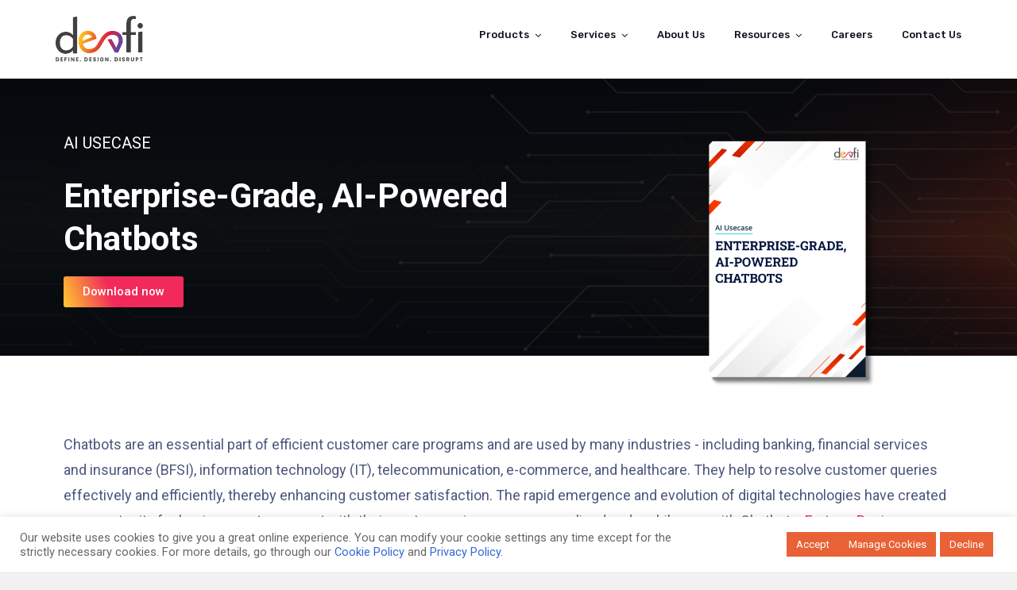

--- FILE ---
content_type: text/html; charset=UTF-8
request_url: https://www.devfi.com/usecases/enterprise-grade-ai-powered-chatbots/
body_size: 26408
content:
<!doctype html>
<html lang="en-US">
<head>
	<meta charset="UTF-8">
	<meta name="viewport" content="width=device-width, initial-scale=1">
	<meta name="format-detection" content="telephone=no">
<meta name="google-site-verification" content="cqwp3wMsKdIdjiVwxoLYbRs4KhKBp82JkqIhJCdTTNM" />
<meta name="msvalidate.01" content="D17C7D83DBD33EB8F2523F4C180D9DB9" />
	
<!-- Global site tag (gtag.js) - Google Analytics -->
<script async src="https://www.googletagmanager.com/gtag/js?id=G-0GS9BT6ECN"></script>
	

<script>
  window.dataLayer = window.dataLayer || [];
  function gtag(){dataLayer.push(arguments);}
  gtag('js', new Date());

  gtag('config', 'G-0GS9BT6ECN');
</script>

		<link rel="profile" href="https://gmpg.org/xfn/11">
	<link data-minify="1" rel="stylesheet" href="https://www.devfi.com/wp-content/cache/min/1/ajax/libs/meyer-reset/2.0/reset.min.css?ver=1758895249">
	<meta name='robots' content='index, nofollow, max-image-preview:large, max-snippet:-1, max-video-preview:-1' />

	<!-- This site is optimized with the Yoast SEO plugin v20.12 - https://yoast.com/wordpress/plugins/seo/ -->
	<title>Enterprise-Grade, AI-Powered Chatbots - Devfi</title>
	<meta name="description" content="The rapid emergence of the latest technologies like AI has created an opportunity for businesses to connect with their customers more personally with Chatbots." />
	<link rel="canonical" href="https://www.devfi.com/usecases/enterprise-grade-ai-powered-chatbots/" />
	<meta property="og:locale" content="en_US" />
	<meta property="og:type" content="article" />
	<meta property="og:title" content="Enterprise-Grade, AI-Powered Chatbots - Devfi" />
	<meta property="og:description" content="The rapid emergence of the latest technologies like AI has created an opportunity for businesses to connect with their customers more personally with Chatbots." />
	<meta property="og:url" content="https://www.devfi.com/usecases/enterprise-grade-ai-powered-chatbots/" />
	<meta property="og:site_name" content="Devfi" />
	<meta property="article:publisher" content="https://www.facebook.com/Devfi.Inc" />
	<meta property="article:modified_time" content="2022-08-19T09:28:53+00:00" />
	<meta property="og:image" content="https://www.devfi.com/wp-content/uploads/2022/06/Enterprise-Grade-AI-Powered-Chatbots.png" />
	<meta property="og:image:width" content="2560" />
	<meta property="og:image:height" content="1344" />
	<meta property="og:image:type" content="image/png" />
	<meta name="twitter:card" content="summary_large_image" />
	<meta name="twitter:site" content="@Devfi_Inc" />
	<meta name="twitter:label1" content="Est. reading time" />
	<meta name="twitter:data1" content="5 minutes" />
	<script type="application/ld+json" class="yoast-schema-graph">{"@context":"https://schema.org","@graph":[{"@type":"WebPage","@id":"https://www.devfi.com/usecases/enterprise-grade-ai-powered-chatbots/","url":"https://www.devfi.com/usecases/enterprise-grade-ai-powered-chatbots/","name":"Enterprise-Grade, AI-Powered Chatbots - Devfi","isPartOf":{"@id":"https://www.devfi.com/#website"},"primaryImageOfPage":{"@id":"https://www.devfi.com/usecases/enterprise-grade-ai-powered-chatbots/#primaryimage"},"image":{"@id":"https://www.devfi.com/usecases/enterprise-grade-ai-powered-chatbots/#primaryimage"},"thumbnailUrl":"https://www.devfi.com/wp-content/uploads/2022/06/Enterprise-Grade-AI-Powered-Chatbots.png","datePublished":"2022-06-15T08:04:31+00:00","dateModified":"2022-08-19T09:28:53+00:00","description":"The rapid emergence of the latest technologies like AI has created an opportunity for businesses to connect with their customers more personally with Chatbots.","breadcrumb":{"@id":"https://www.devfi.com/usecases/enterprise-grade-ai-powered-chatbots/#breadcrumb"},"inLanguage":"en-US","potentialAction":[{"@type":"ReadAction","target":["https://www.devfi.com/usecases/enterprise-grade-ai-powered-chatbots/"]}]},{"@type":"ImageObject","inLanguage":"en-US","@id":"https://www.devfi.com/usecases/enterprise-grade-ai-powered-chatbots/#primaryimage","url":"https://www.devfi.com/wp-content/uploads/2022/06/Enterprise-Grade-AI-Powered-Chatbots.png","contentUrl":"https://www.devfi.com/wp-content/uploads/2022/06/Enterprise-Grade-AI-Powered-Chatbots.png","width":2560,"height":1344,"caption":"Chatbots"},{"@type":"BreadcrumbList","@id":"https://www.devfi.com/usecases/enterprise-grade-ai-powered-chatbots/#breadcrumb","itemListElement":[{"@type":"ListItem","position":1,"name":"Home","item":"https://www.devfi.com/"},{"@type":"ListItem","position":2,"name":"Usecases","item":"https://www.devfi.com/usecases/"},{"@type":"ListItem","position":3,"name":"Enterprise-Grade, AI-Powered Chatbots"}]},{"@type":"WebSite","@id":"https://www.devfi.com/#website","url":"https://www.devfi.com/","name":"Devfi","description":"Digital Transformation &amp; AI Technology Company","publisher":{"@id":"https://www.devfi.com/#organization"},"potentialAction":[{"@type":"SearchAction","target":{"@type":"EntryPoint","urlTemplate":"https://www.devfi.com/?s={search_term_string}"},"query-input":"required name=search_term_string"}],"inLanguage":"en-US"},{"@type":"Organization","@id":"https://www.devfi.com/#organization","name":"Devfi Inc","url":"https://www.devfi.com/","logo":{"@type":"ImageObject","inLanguage":"en-US","@id":"https://www.devfi.com/#/schema/logo/image/","url":"https://www.devfi.com/wp-content/uploads/2022/05/devfi-logo.png","contentUrl":"https://www.devfi.com/wp-content/uploads/2022/05/devfi-logo.png","width":304,"height":163,"caption":"Devfi Inc"},"image":{"@id":"https://www.devfi.com/#/schema/logo/image/"},"sameAs":["https://www.facebook.com/Devfi.Inc","https://twitter.com/Devfi_Inc","http://linkedin.com/company/devfiinc"]}]}</script>
	<!-- / Yoast SEO plugin. -->


<link rel='dns-prefetch' href='//fonts.googleapis.com' />
<link rel='preconnect' href='https://fonts.gstatic.com' crossorigin />
<link rel="alternate" type="application/rss+xml" title="Devfi &raquo; Feed" href="https://www.devfi.com/feed/" />
<link rel="alternate" type="application/rss+xml" title="Devfi &raquo; Comments Feed" href="https://www.devfi.com/comments/feed/" />
<link rel="alternate" title="oEmbed (JSON)" type="application/json+oembed" href="https://www.devfi.com/wp-json/oembed/1.0/embed?url=https%3A%2F%2Fwww.devfi.com%2Fusecases%2Fenterprise-grade-ai-powered-chatbots%2F" />
<link rel="alternate" title="oEmbed (XML)" type="text/xml+oembed" href="https://www.devfi.com/wp-json/oembed/1.0/embed?url=https%3A%2F%2Fwww.devfi.com%2Fusecases%2Fenterprise-grade-ai-powered-chatbots%2F&#038;format=xml" />
<style id='wp-img-auto-sizes-contain-inline-css' type='text/css'>
img:is([sizes=auto i],[sizes^="auto," i]){contain-intrinsic-size:3000px 1500px}
/*# sourceURL=wp-img-auto-sizes-contain-inline-css */
</style>
<style id='wp-emoji-styles-inline-css' type='text/css'>

	img.wp-smiley, img.emoji {
		display: inline !important;
		border: none !important;
		box-shadow: none !important;
		height: 1em !important;
		width: 1em !important;
		margin: 0 0.07em !important;
		vertical-align: -0.1em !important;
		background: none !important;
		padding: 0 !important;
	}
/*# sourceURL=wp-emoji-styles-inline-css */
</style>
<link rel='stylesheet' id='wp-block-library-css' href='https://www.devfi.com/wp-includes/css/dist/block-library/style.min.css?ver=6.9' type='text/css' media='all' />
<style id='global-styles-inline-css' type='text/css'>
:root{--wp--preset--aspect-ratio--square: 1;--wp--preset--aspect-ratio--4-3: 4/3;--wp--preset--aspect-ratio--3-4: 3/4;--wp--preset--aspect-ratio--3-2: 3/2;--wp--preset--aspect-ratio--2-3: 2/3;--wp--preset--aspect-ratio--16-9: 16/9;--wp--preset--aspect-ratio--9-16: 9/16;--wp--preset--color--black: #000000;--wp--preset--color--cyan-bluish-gray: #abb8c3;--wp--preset--color--white: #ffffff;--wp--preset--color--pale-pink: #f78da7;--wp--preset--color--vivid-red: #cf2e2e;--wp--preset--color--luminous-vivid-orange: #ff6900;--wp--preset--color--luminous-vivid-amber: #fcb900;--wp--preset--color--light-green-cyan: #7bdcb5;--wp--preset--color--vivid-green-cyan: #00d084;--wp--preset--color--pale-cyan-blue: #8ed1fc;--wp--preset--color--vivid-cyan-blue: #0693e3;--wp--preset--color--vivid-purple: #9b51e0;--wp--preset--gradient--vivid-cyan-blue-to-vivid-purple: linear-gradient(135deg,rgb(6,147,227) 0%,rgb(155,81,224) 100%);--wp--preset--gradient--light-green-cyan-to-vivid-green-cyan: linear-gradient(135deg,rgb(122,220,180) 0%,rgb(0,208,130) 100%);--wp--preset--gradient--luminous-vivid-amber-to-luminous-vivid-orange: linear-gradient(135deg,rgb(252,185,0) 0%,rgb(255,105,0) 100%);--wp--preset--gradient--luminous-vivid-orange-to-vivid-red: linear-gradient(135deg,rgb(255,105,0) 0%,rgb(207,46,46) 100%);--wp--preset--gradient--very-light-gray-to-cyan-bluish-gray: linear-gradient(135deg,rgb(238,238,238) 0%,rgb(169,184,195) 100%);--wp--preset--gradient--cool-to-warm-spectrum: linear-gradient(135deg,rgb(74,234,220) 0%,rgb(151,120,209) 20%,rgb(207,42,186) 40%,rgb(238,44,130) 60%,rgb(251,105,98) 80%,rgb(254,248,76) 100%);--wp--preset--gradient--blush-light-purple: linear-gradient(135deg,rgb(255,206,236) 0%,rgb(152,150,240) 100%);--wp--preset--gradient--blush-bordeaux: linear-gradient(135deg,rgb(254,205,165) 0%,rgb(254,45,45) 50%,rgb(107,0,62) 100%);--wp--preset--gradient--luminous-dusk: linear-gradient(135deg,rgb(255,203,112) 0%,rgb(199,81,192) 50%,rgb(65,88,208) 100%);--wp--preset--gradient--pale-ocean: linear-gradient(135deg,rgb(255,245,203) 0%,rgb(182,227,212) 50%,rgb(51,167,181) 100%);--wp--preset--gradient--electric-grass: linear-gradient(135deg,rgb(202,248,128) 0%,rgb(113,206,126) 100%);--wp--preset--gradient--midnight: linear-gradient(135deg,rgb(2,3,129) 0%,rgb(40,116,252) 100%);--wp--preset--font-size--small: 13px;--wp--preset--font-size--medium: 20px;--wp--preset--font-size--large: 36px;--wp--preset--font-size--x-large: 42px;--wp--preset--spacing--20: 0.44rem;--wp--preset--spacing--30: 0.67rem;--wp--preset--spacing--40: 1rem;--wp--preset--spacing--50: 1.5rem;--wp--preset--spacing--60: 2.25rem;--wp--preset--spacing--70: 3.38rem;--wp--preset--spacing--80: 5.06rem;--wp--preset--shadow--natural: 6px 6px 9px rgba(0, 0, 0, 0.2);--wp--preset--shadow--deep: 12px 12px 50px rgba(0, 0, 0, 0.4);--wp--preset--shadow--sharp: 6px 6px 0px rgba(0, 0, 0, 0.2);--wp--preset--shadow--outlined: 6px 6px 0px -3px rgb(255, 255, 255), 6px 6px rgb(0, 0, 0);--wp--preset--shadow--crisp: 6px 6px 0px rgb(0, 0, 0);}:where(.is-layout-flex){gap: 0.5em;}:where(.is-layout-grid){gap: 0.5em;}body .is-layout-flex{display: flex;}.is-layout-flex{flex-wrap: wrap;align-items: center;}.is-layout-flex > :is(*, div){margin: 0;}body .is-layout-grid{display: grid;}.is-layout-grid > :is(*, div){margin: 0;}:where(.wp-block-columns.is-layout-flex){gap: 2em;}:where(.wp-block-columns.is-layout-grid){gap: 2em;}:where(.wp-block-post-template.is-layout-flex){gap: 1.25em;}:where(.wp-block-post-template.is-layout-grid){gap: 1.25em;}.has-black-color{color: var(--wp--preset--color--black) !important;}.has-cyan-bluish-gray-color{color: var(--wp--preset--color--cyan-bluish-gray) !important;}.has-white-color{color: var(--wp--preset--color--white) !important;}.has-pale-pink-color{color: var(--wp--preset--color--pale-pink) !important;}.has-vivid-red-color{color: var(--wp--preset--color--vivid-red) !important;}.has-luminous-vivid-orange-color{color: var(--wp--preset--color--luminous-vivid-orange) !important;}.has-luminous-vivid-amber-color{color: var(--wp--preset--color--luminous-vivid-amber) !important;}.has-light-green-cyan-color{color: var(--wp--preset--color--light-green-cyan) !important;}.has-vivid-green-cyan-color{color: var(--wp--preset--color--vivid-green-cyan) !important;}.has-pale-cyan-blue-color{color: var(--wp--preset--color--pale-cyan-blue) !important;}.has-vivid-cyan-blue-color{color: var(--wp--preset--color--vivid-cyan-blue) !important;}.has-vivid-purple-color{color: var(--wp--preset--color--vivid-purple) !important;}.has-black-background-color{background-color: var(--wp--preset--color--black) !important;}.has-cyan-bluish-gray-background-color{background-color: var(--wp--preset--color--cyan-bluish-gray) !important;}.has-white-background-color{background-color: var(--wp--preset--color--white) !important;}.has-pale-pink-background-color{background-color: var(--wp--preset--color--pale-pink) !important;}.has-vivid-red-background-color{background-color: var(--wp--preset--color--vivid-red) !important;}.has-luminous-vivid-orange-background-color{background-color: var(--wp--preset--color--luminous-vivid-orange) !important;}.has-luminous-vivid-amber-background-color{background-color: var(--wp--preset--color--luminous-vivid-amber) !important;}.has-light-green-cyan-background-color{background-color: var(--wp--preset--color--light-green-cyan) !important;}.has-vivid-green-cyan-background-color{background-color: var(--wp--preset--color--vivid-green-cyan) !important;}.has-pale-cyan-blue-background-color{background-color: var(--wp--preset--color--pale-cyan-blue) !important;}.has-vivid-cyan-blue-background-color{background-color: var(--wp--preset--color--vivid-cyan-blue) !important;}.has-vivid-purple-background-color{background-color: var(--wp--preset--color--vivid-purple) !important;}.has-black-border-color{border-color: var(--wp--preset--color--black) !important;}.has-cyan-bluish-gray-border-color{border-color: var(--wp--preset--color--cyan-bluish-gray) !important;}.has-white-border-color{border-color: var(--wp--preset--color--white) !important;}.has-pale-pink-border-color{border-color: var(--wp--preset--color--pale-pink) !important;}.has-vivid-red-border-color{border-color: var(--wp--preset--color--vivid-red) !important;}.has-luminous-vivid-orange-border-color{border-color: var(--wp--preset--color--luminous-vivid-orange) !important;}.has-luminous-vivid-amber-border-color{border-color: var(--wp--preset--color--luminous-vivid-amber) !important;}.has-light-green-cyan-border-color{border-color: var(--wp--preset--color--light-green-cyan) !important;}.has-vivid-green-cyan-border-color{border-color: var(--wp--preset--color--vivid-green-cyan) !important;}.has-pale-cyan-blue-border-color{border-color: var(--wp--preset--color--pale-cyan-blue) !important;}.has-vivid-cyan-blue-border-color{border-color: var(--wp--preset--color--vivid-cyan-blue) !important;}.has-vivid-purple-border-color{border-color: var(--wp--preset--color--vivid-purple) !important;}.has-vivid-cyan-blue-to-vivid-purple-gradient-background{background: var(--wp--preset--gradient--vivid-cyan-blue-to-vivid-purple) !important;}.has-light-green-cyan-to-vivid-green-cyan-gradient-background{background: var(--wp--preset--gradient--light-green-cyan-to-vivid-green-cyan) !important;}.has-luminous-vivid-amber-to-luminous-vivid-orange-gradient-background{background: var(--wp--preset--gradient--luminous-vivid-amber-to-luminous-vivid-orange) !important;}.has-luminous-vivid-orange-to-vivid-red-gradient-background{background: var(--wp--preset--gradient--luminous-vivid-orange-to-vivid-red) !important;}.has-very-light-gray-to-cyan-bluish-gray-gradient-background{background: var(--wp--preset--gradient--very-light-gray-to-cyan-bluish-gray) !important;}.has-cool-to-warm-spectrum-gradient-background{background: var(--wp--preset--gradient--cool-to-warm-spectrum) !important;}.has-blush-light-purple-gradient-background{background: var(--wp--preset--gradient--blush-light-purple) !important;}.has-blush-bordeaux-gradient-background{background: var(--wp--preset--gradient--blush-bordeaux) !important;}.has-luminous-dusk-gradient-background{background: var(--wp--preset--gradient--luminous-dusk) !important;}.has-pale-ocean-gradient-background{background: var(--wp--preset--gradient--pale-ocean) !important;}.has-electric-grass-gradient-background{background: var(--wp--preset--gradient--electric-grass) !important;}.has-midnight-gradient-background{background: var(--wp--preset--gradient--midnight) !important;}.has-small-font-size{font-size: var(--wp--preset--font-size--small) !important;}.has-medium-font-size{font-size: var(--wp--preset--font-size--medium) !important;}.has-large-font-size{font-size: var(--wp--preset--font-size--large) !important;}.has-x-large-font-size{font-size: var(--wp--preset--font-size--x-large) !important;}
/*# sourceURL=global-styles-inline-css */
</style>

<style id='classic-theme-styles-inline-css' type='text/css'>
/*! This file is auto-generated */
.wp-block-button__link{color:#fff;background-color:#32373c;border-radius:9999px;box-shadow:none;text-decoration:none;padding:calc(.667em + 2px) calc(1.333em + 2px);font-size:1.125em}.wp-block-file__button{background:#32373c;color:#fff;text-decoration:none}
/*# sourceURL=/wp-includes/css/classic-themes.min.css */
</style>
<link data-minify="1" rel='stylesheet' id='radiantthemes_gutenberg_block-css' href='https://www.devfi.com/wp-content/cache/min/1/wp-content/themes/unbound/css/radiantthemes-gutenberg-blocks.css?ver=1758895250' type='text/css' media='all' />
<link data-minify="1" rel='stylesheet' id='redux-extendify-styles-css' href='https://www.devfi.com/wp-content/cache/min/1/wp-content/plugins/redux-framework/redux-core/assets/css/extendify-utilities.css?ver=1758895250' type='text/css' media='all' />
<link data-minify="1" rel='stylesheet' id='contact-form-7-css' href='https://www.devfi.com/wp-content/cache/min/1/wp-content/plugins/contact-form-7/includes/css/styles.css?ver=1758895250' type='text/css' media='all' />
<link data-minify="1" rel='stylesheet' id='cookie-law-info-css' href='https://www.devfi.com/wp-content/cache/min/1/wp-content/plugins/cookie-law-info/legacy/public/css/cookie-law-info-public.css?ver=1758895250' type='text/css' media='all' />
<link data-minify="1" rel='stylesheet' id='cookie-law-info-gdpr-css' href='https://www.devfi.com/wp-content/cache/min/1/wp-content/plugins/cookie-law-info/legacy/public/css/cookie-law-info-gdpr.css?ver=1758895250' type='text/css' media='all' />
<link data-minify="1" rel='stylesheet' id='fmgc-public-style-css' href='https://www.devfi.com/wp-content/cache/min/1/wp-content/plugins/footer-mega-grid-columns/assets/css/fmgc-css.css?ver=1758895250' type='text/css' media='all' />
<link data-minify="1" rel='stylesheet' id='rt-megamenu-front-end-style-css' href='https://www.devfi.com/wp-content/cache/min/1/wp-content/plugins/radiantthemes-mega-menu/assets/css/rt-megamenu.css?ver=1758895250' type='text/css' media='all' />
<link data-minify="1" rel='stylesheet' id='rs-plugin-settings-css' href='https://www.devfi.com/wp-content/cache/min/1/wp-content/plugins/revslider/public/assets/css/rs6.css?ver=1758895250' type='text/css' media='all' />
<style id='rs-plugin-settings-inline-css' type='text/css'>
#rs-demo-id {}
/*# sourceURL=rs-plugin-settings-inline-css */
</style>
<link data-minify="1" rel='stylesheet' id='rt-fontawsome-css' href='https://www.devfi.com/wp-content/cache/min/1/wp-content/plugins/the-post-grid/assets/vendor/font-awesome/css/font-awesome.min.css?ver=1758895250' type='text/css' media='all' />
<link rel='stylesheet' id='rt-tpg-css' href='https://www.devfi.com/wp-content/plugins/the-post-grid/assets/css/thepostgrid.min.css?ver=7.2.7' type='text/css' media='all' />
<link rel='stylesheet' id='wpcf7-redirect-script-frontend-css' href='https://www.devfi.com/wp-content/plugins/wpcf7-redirect/build/css/wpcf7-redirect-frontend.min.css?ver=1.1' type='text/css' media='all' />
<link data-minify="1" rel='stylesheet' id='child-style-css' href='https://www.devfi.com/wp-content/cache/min/1/wp-content/themes/unbound-child/style.css?ver=1758895250' type='text/css' media='all' />
<link data-minify="1" rel='stylesheet' id='bootstrap-css' href='https://www.devfi.com/wp-content/cache/min/1/wp-content/themes/unbound/css/bootstrap.min.css?ver=1758895250' type='text/css' media='all' />
<link data-minify="1" rel='stylesheet' id='font-awesome-css' href='https://www.devfi.com/wp-content/cache/min/1/wp-content/themes/unbound/css/font-awesome.min.css?ver=1758895250' type='text/css' media='all' />
<link data-minify="1" rel='stylesheet' id='elusive-icons-css' href='https://www.devfi.com/wp-content/cache/min/1/wp-content/themes/unbound/css/elusive-icons.min.css?ver=1758895250' type='text/css' media='all' />
<link rel='stylesheet' id='animate-css' href='https://www.devfi.com/wp-content/themes/unbound/css/animate.min.css?ver=1769018484' type='text/css' media='all' />
<link data-minify="1" rel='stylesheet' id='radiantthemes-custom-css' href='https://www.devfi.com/wp-content/cache/min/1/wp-content/themes/unbound/css/radiantthemes-custom.css?ver=1758895250' type='text/css' media='all' />
<link data-minify="1" rel='stylesheet' id='radiantthemes-responsive-css' href='https://www.devfi.com/wp-content/cache/min/1/wp-content/themes/unbound/css/radiantthemes-responsive.css?ver=1758895250' type='text/css' media='all' />
<link data-minify="1" rel='stylesheet' id='radiantthemes-header-style-one-css' href='https://www.devfi.com/wp-content/cache/min/1/wp-content/themes/unbound/css/radiantthemes-header-style-one.css?ver=1758895250' type='text/css' media='all' />
<link data-minify="1" rel='stylesheet' id='radiantthemes-footer-style-six-css' href='https://www.devfi.com/wp-content/cache/min/1/wp-content/themes/unbound/css/radiantthemes-footer-style-six.css?ver=1758895250' type='text/css' media='all' />
<link data-minify="1" rel='stylesheet' id='radiantthemes-style-css' href='https://www.devfi.com/wp-content/cache/min/1/wp-content/themes/unbound-child/style.css?ver=1758895250' type='text/css' media='all' />
<style id='radiantthemes-style-inline-css' type='text/css'>
.vc_col-has-fill > .vc_column-inner, .vc_row-has-fill + .vc_row-full-width + .vc_row > .vc_column_container > .vc_column-inner, .vc_row-has-fill + .vc_row > .vc_column_container > .vc_column-inner, .vc_row-has-fill > .vc_column_container > .vc_column-inner {
    padding-top: 0;
}
.paoc-padding-20.paoc-popup-con-bg {
  padding: 0;
  background: #0e0e0e;
}
#custom_html-3 {
    display: none;
}
.custombox-fullscreen .paoc-popup-close svg {
  display: none;
}
.kwc-slidein-video .video-fluid {
  width: 100%;
  height: 100%;
}	

.fotter-ql
{
    color: #666666;
    font-size: 15px;
}
.fotter-ql:hover
{
   color: #E96236;
}

.footer_main_item .widget-title
{
     color: #333333;
}
.footer_main_item p, .footer_copyright_item p
{
      color: #666666;
}
.rt-tpg-container .tpg-iso-filter, .holder
{
    display: none;
}	
.wraper_blog_main
{
    background: #fff;
}	
#datadriven:hover
{
        box-shadow: 0px 10px 10px -5px rgb(25 25 25 / 16%);


}	
.header_main .brand-logo img {
    max-width: 110px;
}

.footer-icon {
   border: 1px solid #fff;
    border-radius: 50%;
    padding: 10px;
    height: 36px;
    width: 36px;
    text-align: center;
    color: #666;
    background: #fff;
    box-shadow: 0px 10px 10px -5px rgb(25 25 25 / 16%);
}

.fa-twitter:before, .fa-facebook:before, .fa-linkedin:before  {

    font: normal normal normal 14px/1 FontAwesome;
}
   .wraper_footer_main > .container {
    padding-top: 50px;
    padding-bottom: 30px;
} 
.wpcf7 form.sent .wpcf7-response-output 
{
  color:green;
}
.wpcf7 form.invalid .wpcf7-response-output, .wpcf7 form.unaccepted .wpcf7-response-output 
{
  color:red;
}
.wpcf7 form .wpcf7-response-output 
{
  border:none;
  text-align:center;
}
    
@media only screen and (max-width: 767px){
.home #page {
    padding-top: 0px !important;
}	
}
/*# sourceURL=radiantthemes-style-inline-css */
</style>
<link data-minify="1" rel='stylesheet' id='radiantthemes-user-custom-css' href='https://www.devfi.com/wp-content/cache/min/1/wp-content/themes/unbound/css/radiantthemes-user-custom.css?ver=1758895250' type='text/css' media='all' />
<link data-minify="1" rel='stylesheet' id='radiantthemes-dynamic-css' href='https://www.devfi.com/wp-content/cache/min/1/wp-content/themes/unbound/css/radiantthemes-dynamic.css?ver=1758895250' type='text/css' media='all' />
<link data-minify="1" rel='stylesheet' id='radiantthemes-button-element-one-css' href='https://www.devfi.com/wp-content/cache/min/1/wp-content/plugins/radiantthemes-addons/button/css/radiantthemes-button-element-one.css?ver=1758895250' type='text/css' media='all' />
<style id='radiantthemes-button-element-one-inline-css' type='text/css'>
.gdpr-notice .btn, .team.element-six .team-item > .holder .data .btn, .radiantthemes-button > .radiantthemes-button-main, .rt-fancy-text-box > .holder > .more .btn, .rt-call-to-action-wraper .rt-call-to-action-item .btn:hover, .radiant-contact-form .form-row input[type=submit], .wraper_error_main.style-one .error_main .btn, .wraper_error_main.style-two .error_main .btn, .wraper_error_main.style-three .error_main_item .btn, .wraper_error_main.style-four .error_main .btn {  border-radius:30px 30px 30px 30px ; }
/*# sourceURL=radiantthemes-button-element-one-inline-css */
</style>
<link rel='stylesheet' id='radiantthemes-contact-box-widget-css' href='https://www.devfi.com/wp-content/plugins/radiantthemes-addons/widget/contact-box/css/radiantthemes-contact-box.css?ver=1769018484' type='text/css' media='all' />
<link data-minify="1" rel='stylesheet' id='radiantthemes-recent-posts-widget-css' href='https://www.devfi.com/wp-content/cache/min/1/wp-content/plugins/radiantthemes-addons/widget/recent-posts/css/radiantthemes-recent-post-with-thumbnail-element-one.css?ver=1758895250' type='text/css' media='all' />
<link data-minify="1" rel='stylesheet' id='elementor-icons-css' href='https://www.devfi.com/wp-content/cache/min/1/wp-content/plugins/elementor/assets/lib/eicons/css/elementor-icons.min.css?ver=1758895250' type='text/css' media='all' />
<link rel='stylesheet' id='elementor-frontend-css' href='https://www.devfi.com/wp-content/plugins/elementor/assets/css/frontend-lite.min.css?ver=3.15.0' type='text/css' media='all' />
<link rel='stylesheet' id='swiper-css' href='https://www.devfi.com/wp-content/plugins/elementor/assets/lib/swiper/css/swiper.min.css?ver=5.3.6' type='text/css' media='all' />
<link data-minify="1" rel='stylesheet' id='elementor-post-8838-css' href='https://www.devfi.com/wp-content/cache/min/1/wp-content/uploads/elementor/css/post-8838.css?ver=1758895250' type='text/css' media='all' />
<link data-minify="1" rel='stylesheet' id='elementor-global-css' href='https://www.devfi.com/wp-content/cache/min/1/wp-content/uploads/elementor/css/global.css?ver=1758895250' type='text/css' media='all' />
<link data-minify="1" rel='stylesheet' id='elementor-post-13847-css' href='https://www.devfi.com/wp-content/cache/min/1/wp-content/uploads/elementor/css/post-13847.css?ver=1758909183' type='text/css' media='all' />
<link rel="preload" as="style" href="https://fonts.googleapis.com/css?family=Roboto:100,300,400,500,700,900,100italic,300italic,400italic,500italic,700italic,900italic%7CPoppins:100,200,300,400,500,600,700,800,900,100italic,200italic,300italic,400italic,500italic,600italic,700italic,800italic,900italic%7CRubik:300,400,500,600,700,800,900,300italic,400italic,500italic,600italic,700italic,800italic,900italic&#038;display=swap&#038;ver=1764795543" /><link rel="stylesheet" href="https://fonts.googleapis.com/css?family=Roboto:100,300,400,500,700,900,100italic,300italic,400italic,500italic,700italic,900italic%7CPoppins:100,200,300,400,500,600,700,800,900,100italic,200italic,300italic,400italic,500italic,600italic,700italic,800italic,900italic%7CRubik:300,400,500,600,700,800,900,300italic,400italic,500italic,600italic,700italic,800italic,900italic&#038;display=swap&#038;ver=1764795543" media="print" onload="this.media='all'"><noscript><link rel="stylesheet" href="https://fonts.googleapis.com/css?family=Roboto:100,300,400,500,700,900,100italic,300italic,400italic,500italic,700italic,900italic%7CPoppins:100,200,300,400,500,600,700,800,900,100italic,200italic,300italic,400italic,500italic,600italic,700italic,800italic,900italic%7CRubik:300,400,500,600,700,800,900,300italic,400italic,500italic,600italic,700italic,800italic,900italic&#038;display=swap&#038;ver=1764795543" /></noscript><link rel='stylesheet' id='google-fonts-1-css' href='https://fonts.googleapis.com/css?family=Roboto%3A100%2C100italic%2C200%2C200italic%2C300%2C300italic%2C400%2C400italic%2C500%2C500italic%2C600%2C600italic%2C700%2C700italic%2C800%2C800italic%2C900%2C900italic%7CRoboto+Slab%3A100%2C100italic%2C200%2C200italic%2C300%2C300italic%2C400%2C400italic%2C500%2C500italic%2C600%2C600italic%2C700%2C700italic%2C800%2C800italic%2C900%2C900italic&#038;display=auto&#038;ver=6.9' type='text/css' media='all' />
<link rel="preconnect" href="https://fonts.gstatic.com/" crossorigin><script type="text/javascript" src="https://www.devfi.com/wp-includes/js/jquery/jquery.min.js?ver=3.7.1" id="jquery-core-js" defer></script>






<link rel="https://api.w.org/" href="https://www.devfi.com/wp-json/" /><link rel="alternate" title="JSON" type="application/json" href="https://www.devfi.com/wp-json/wp/v2/pages/13847" /><link rel="EditURI" type="application/rsd+xml" title="RSD" href="https://www.devfi.com/xmlrpc.php?rsd" />
<meta name="generator" content="WordPress 6.9" />
<link rel='shortlink' href='https://www.devfi.com/?p=13847' />
<meta name="generator" content="Redux 4.4.4" />
		<!-- GA Google Analytics @ https://m0n.co/ga -->
		<script async src="https://www.googletagmanager.com/gtag/js?id=G-E7P0088EJE"></script>
		<script>
			window.dataLayer = window.dataLayer || [];
			function gtag(){dataLayer.push(arguments);}
			gtag('js', new Date());
			gtag('config', 'G-E7P0088EJE');
		</script>

	
        
        <style>
            :root {
                --tpg-primary-color: #0d6efd;
                --tpg-secondary-color: #0654c4;
                --tpg-primary-light: #c4d0ff
            }

                    </style>

		<meta name="generator" content="Elementor 3.15.0; features: e_dom_optimization, e_optimized_assets_loading, e_optimized_css_loading, additional_custom_breakpoints; settings: css_print_method-external, google_font-enabled, font_display-auto">
<meta name="generator" content="Powered by WPBakery Page Builder - drag and drop page builder for WordPress."/>
<meta name="generator" content="Powered by Slider Revolution 6.4.6 - responsive, Mobile-Friendly Slider Plugin for WordPress with comfortable drag and drop interface." />
<link rel="icon" href="https://www.devfi.com/wp-content/uploads/2021/04/favicon-100x100.png" sizes="32x32" />
<link rel="icon" href="https://www.devfi.com/wp-content/uploads/2021/04/favicon.png" sizes="192x192" />
<link rel="apple-touch-icon" href="https://www.devfi.com/wp-content/uploads/2021/04/favicon.png" />
<meta name="msapplication-TileImage" content="https://www.devfi.com/wp-content/uploads/2021/04/favicon.png" />
<script type="text/javascript">function setREVStartSize(e){
			//window.requestAnimationFrame(function() {				 
				window.RSIW = window.RSIW===undefined ? window.innerWidth : window.RSIW;	
				window.RSIH = window.RSIH===undefined ? window.innerHeight : window.RSIH;	
				try {								
					var pw = document.getElementById(e.c).parentNode.offsetWidth,
						newh;
					pw = pw===0 || isNaN(pw) ? window.RSIW : pw;
					e.tabw = e.tabw===undefined ? 0 : parseInt(e.tabw);
					e.thumbw = e.thumbw===undefined ? 0 : parseInt(e.thumbw);
					e.tabh = e.tabh===undefined ? 0 : parseInt(e.tabh);
					e.thumbh = e.thumbh===undefined ? 0 : parseInt(e.thumbh);
					e.tabhide = e.tabhide===undefined ? 0 : parseInt(e.tabhide);
					e.thumbhide = e.thumbhide===undefined ? 0 : parseInt(e.thumbhide);
					e.mh = e.mh===undefined || e.mh=="" || e.mh==="auto" ? 0 : parseInt(e.mh,0);		
					if(e.layout==="fullscreen" || e.l==="fullscreen") 						
						newh = Math.max(e.mh,window.RSIH);					
					else{					
						e.gw = Array.isArray(e.gw) ? e.gw : [e.gw];
						for (var i in e.rl) if (e.gw[i]===undefined || e.gw[i]===0) e.gw[i] = e.gw[i-1];					
						e.gh = e.el===undefined || e.el==="" || (Array.isArray(e.el) && e.el.length==0)? e.gh : e.el;
						e.gh = Array.isArray(e.gh) ? e.gh : [e.gh];
						for (var i in e.rl) if (e.gh[i]===undefined || e.gh[i]===0) e.gh[i] = e.gh[i-1];
											
						var nl = new Array(e.rl.length),
							ix = 0,						
							sl;					
						e.tabw = e.tabhide>=pw ? 0 : e.tabw;
						e.thumbw = e.thumbhide>=pw ? 0 : e.thumbw;
						e.tabh = e.tabhide>=pw ? 0 : e.tabh;
						e.thumbh = e.thumbhide>=pw ? 0 : e.thumbh;					
						for (var i in e.rl) nl[i] = e.rl[i]<window.RSIW ? 0 : e.rl[i];
						sl = nl[0];									
						for (var i in nl) if (sl>nl[i] && nl[i]>0) { sl = nl[i]; ix=i;}															
						var m = pw>(e.gw[ix]+e.tabw+e.thumbw) ? 1 : (pw-(e.tabw+e.thumbw)) / (e.gw[ix]);					
						newh =  (e.gh[ix] * m) + (e.tabh + e.thumbh);
					}				
					if(window.rs_init_css===undefined) window.rs_init_css = document.head.appendChild(document.createElement("style"));					
					document.getElementById(e.c).height = newh+"px";
					window.rs_init_css.innerHTML += "#"+e.c+"_wrapper { height: "+newh+"px }";				
				} catch(e){
					console.log("Failure at Presize of Slider:" + e)
				}					   
			//});
		  };</script>
		<style type="text/css" id="wp-custom-css">
			.vc_col-has-fill > .vc_column-inner, .vc_row-has-fill + .vc_row-full-width + .vc_row > .vc_column_container > .vc_column-inner, .vc_row-has-fill + .vc_row > .vc_column_container > .vc_column-inner, .vc_row-has-fill > .vc_column_container > .vc_column-inner {
    padding-top: 0;
}
.paoc-padding-20.paoc-popup-con-bg {
  padding: 0;
  background: #0e0e0e;
}
#custom_html-3 {
    display: none;
}
.custombox-fullscreen .paoc-popup-close svg {
  display: none;
}
.kwc-slidein-video .video-fluid {
  width: 100%;
  height: 100%;
}		</style>
		<style id="unbound_theme_option-dynamic-css" title="dynamic-css" class="redux-options-output">body{background-color:#ffffff;}body{font-family:Roboto;line-height:30px;letter-spacing:0undefined;font-weight:400;font-style:normal;color:#6a7c92;font-size:17px;}h1{font-family:Poppins;line-height:45px;letter-spacing:0undefined;font-weight:700;font-style:normal;color:#1E1666;font-size:35px;}h2{font-family:Poppins;line-height:40px;letter-spacing:0undefined;font-weight:700;font-style:normal;color:#1E1666;font-size:30px;}h3{font-family:Poppins;line-height:38px;letter-spacing:0undefined;font-weight:700;font-style:normal;color:#1E1666;font-size:28px;}h4{font-family:Poppins;line-height:35px;letter-spacing:0undefined;font-weight:600;font-style:normal;color:#1E1666;font-size:25px;}h5{font-family:Poppins;line-height:30px;letter-spacing:0undefined;font-weight:600;font-style:normal;color:#1E1666;font-size:20px;}h6{font-family:Poppins;line-height:25px;letter-spacing:0undefined;font-weight:600;font-style:normal;color:#1E1666;font-size:15px;}.wraper_header.style-one .wraper_header_main{background-color:#fff;}.wraper_header.style-one .wraper_header_main{border-bottom-color:#fff;}.wraper_header.style-one .nav > [class*="menu-"] > ul.menu > li > a{font-family:Rubik;text-transform:capitalize;line-height:27px;font-weight:500;font-style:normal;color:#0c121f;font-size:13px;}.wraper_header.style-one .nav > [class*="menu-"] > ul.menu > li > ul > li > a, .wraper_header.style-one .nav > [class*="menu-"] > ul.menu > li > ul > li > ul > li > a, .wraper_header.style-one .nav > [class*="menu-"] > ul.menu > li > ul > li > ul > li > ul > li > a, .wraper_header.style-one .nav > [class*="menu-"] > ul.menu > li > ul > li > ul > li > ul > li ul li a{font-family:Rubik;text-align:left;text-transform:capitalize;line-height:25px;font-weight:400;font-style:normal;color:#0c121f;font-size:13px;}.wraper_header.style-one .nav > [class*="menu-"] > ul.menu > li:hover > a, .wraper_header.style-one .nav > [class*="menu-"] > ul.menu > li.current-menu-item > a, .wraper_header.style-one .nav > [class*="menu-"] > ul.menu > li.current-menu-parent > a, .wraper_header.style-one .nav > [class*="menu-"] > ul.menu > li.current-menu-ancestor > a, .wraper_header.style-one .nav > [class*="menu-"] > ul.menu > li > ul > li:hover > a, .wraper_header.style-one .nav > [class*="menu-"] > ul.menu > li > ul > li.current-menu-item > a, .wraper_header.style-one .nav > [class*="menu-"] > ul.menu > li > ul > li.current-menu-parent > a, .wraper_header.style-one .nav > [class*="menu-"] > ul.menu > li > ul > li > ul > li:hover > a, .wraper_header.style-one .nav > [class*="menu-"] > ul.menu > li > ul > li > ul > li.current-menu-item > a, .wraper_header.style-one .nav > [class*="menu-"] > ul.menu > li > ul > li > ul > li.current-menu-parent > a, .wraper_header.style-one .nav > [class*="menu-"] > ul.menu > li > ul > li > ul > li > ul > li:hover > a, .wraper_header.style-one .nav > [class*="menu-"] > ul.menu > li > ul > li > ul > li > ul > li.current-menu-item > a, .wraper_header.style-one .nav > [class*="menu-"] > ul.menu > li > ul > li > ul > li > ul > li.current-menu-parent > a, .wraper_header.style-one .nav > [class*="menu-"] > ul.menu > li > ul > li > ul > li > ul > li ul li:hover a, .wraper_header.style-one .nav > [class*="menu-"] > ul.menu > li > ul > li > ul > li > ul > li ul li.current-menu-item a, .wraper_header.style-one .nav > [class*="menu-"] > ul.menu > li > ul > li > ul > li > ul > li ul li.current-menu-parent a{color:#E96236;}.wraper_header.style-one .header_main_action ul > li.header-cart-bar i{color:#FFFFFF;}.wraper_header.style-one .header_main_action ul > li.floating-searchbar i, .wraper_header.style-one .header_main_action ul > li.flyout-searchbar-toggle i{color:#FFFFFF;}.wraper_header.style-one .header_main_action ul > li.header-hamburger i{color:#FFFFFF;}body[data-header-style="header-style-one"] #hamburger-menu{background-color:#ffffff;}.wraper_header.style-one .header_main .responsive-nav i{color:#838383;}body[data-header-style="header-style-one"] #mobile-menu{background-color:#ffffff;}body[data-header-style="header-style-one"] .mobile-menu-nav{font-family:Poppins;text-transform:capitalize;line-height:27px;letter-spacing:0.5undefinedundefinedundefined;font-weight:400;font-style:normal;color:#838383;font-size:13px;}body[data-header-style="header-style-one"] .mobile-menu-close i{color:#838383;}.wraper_header.style-two .wraper_header_main{background-color:rgba(255,255,255,0.01);}.wraper_header.style-two .nav > [class*="menu-"] > ul.menu > li > a{font-family:Rubik;text-transform:uppercase;line-height:27px;font-weight:500;font-style:normal;color:#454545;font-size:13px;}.wraper_header.style-two .nav > [class*="menu-"] > ul.menu > li > ul > li > a, .wraper_header.style-two .nav > [class*="menu-"] > ul.menu > li > ul > li > ul > li > a, .wraper_header.style-two .nav > [class*="menu-"] > ul.menu > li > ul > li > ul > li > ul > li > a, .wraper_header.style-two .nav > [class*="menu-"] > ul.menu > li > ul > li > ul > li > ul > li ul li a{font-family:Rubik;text-align:left;text-transform:uppercase;line-height:25px;font-weight:400;font-style:normal;color:#454545;font-size:13px;}.wraper_header.style-two .header_main_action ul > li.header-cart-bar i{color:#454545;}.wraper_header.style-two .header_main_action ul > li.floating-searchbar i, .wraper_header.style-two .header_main_action ul > li.flyout-searchbar-toggle i{color:#454545;}.wraper_header.style-two .header_main_action ul > li.header-hamburger i{color:#454545;}body[data-header-style="header-style-two"] #hamburger-menu{background-color:#ffffff;}.wraper_header.style-two .header_main .responsive-nav i{color:#FFFFFF;}body[data-header-style="header-style-two"] #mobile-menu{background-color:#ffffff;}body[data-header-style="header-style-two"] .mobile-menu-nav{font-family:Poppins;text-transform:uppercase;line-height:27px;letter-spacing:0.5undefinedundefinedundefined;font-weight:400;font-style:normal;color:#838383;font-size:13px;}body[data-header-style="header-style-two"] .mobile-menu-close i{color:#838383;}.wraper_header.style-three .wraper_header_top{background-color:rgba(0,0,0,0.01);}.wraper_header.style-three .wraper_header_top{border-bottom-color:rgba(255,255,255,0.1);}.wraper_header.style-three .wraper_header_main{background-color:rgba(0,0,0,0.01);}.wraper_header.style-three .wraper_header_main{border-bottom-color:rgba(255,255,255,0.1);}.wraper_header.style-three .nav > [class*="menu-"] > ul.menu > li > a{font-family:Rubik;text-transform:uppercase;line-height:27px;font-weight:500;font-style:normal;color:#ffffff;font-size:13px;}.wraper_header.style-three .nav > [class*="menu-"] > ul.menu > li > ul > li > a, .wraper_header.style-three .nav > [class*="menu-"] > ul.menu > li > ul > li > ul > li > a, .wraper_header.style-three .nav > [class*="menu-"] > ul.menu > li > ul > li > ul > li > ul > li > a, .wraper_header.style-three .nav > [class*="menu-"] > ul.menu > li > ul > li > ul > li > ul > li ul li a{font-family:Rubik;text-align:left;text-transform:uppercase;line-height:25px;font-weight:400;font-style:normal;color:#0c121f;font-size:13px;}.wraper_header.style-three .header_main_action ul > li.header-cart-bar i{color:#FFFFFF;}.wraper_header.style-three .header_main_action ul > li.floating-searchbar i, .wraper_header.style-three .header_main_action ul > li.flyout-searchbar-toggle i{color:#FFFFFF;}.wraper_header.style-three .header_main_action ul > li.header-hamburger i{color:#FFFFFF;}body[data-header-style="header-style-three"] #hamburger-menu{background-color:#ffffff;}.wraper_header.style-three .header_main .responsive-nav i{color:#838383;}body[data-header-style="header-style-three"] #mobile-menu{background-color:#ffffff;}body[data-header-style="header-style-three"] .mobile-menu-nav{font-family:Poppins;text-transform:uppercase;line-height:27px;letter-spacing:0.5undefinedundefinedundefined;font-weight:400;font-style:normal;color:#838383;font-size:13px;}body[data-header-style="header-style-three"] .mobile-menu-close i{color:#838383;}.wraper_header.style-four .wraper_header_main{background-color:rgba(0,0,0,0.01);}.wraper_header.style-four .nav > [class*="menu-"] > ul.menu > li > a{font-family:Rubik;line-height:28px;font-weight:500;font-style:normal;color:#ffffff;font-size:17px;}.wraper_header.style-four .nav > [class*="menu-"] > ul.menu > li > ul > li > a, .wraper_header.style-four .nav > [class*="menu-"] > ul.menu > li > ul > li > ul > li > a, .wraper_header.style-four .nav > [class*="menu-"] > ul.menu > li > ul > li > ul > li > ul > li > a, .wraper_header.style-four .nav > [class*="menu-"] > ul.menu > li > ul > li > ul > li > ul > li ul li a{font-family:Rubik;text-align:left;text-transform:uppercase;line-height:25px;font-weight:400;font-style:normal;color:#0c121f;font-size:13px;}.wraper_header.style-four .header_main_action ul > li.header-cart-bar i{color:#FFFFFF;}.wraper_header.style-four .header_main_action ul > li.header-hamburger i{color:#FFFFFF;}body[data-header-style="header-style-four"] #hamburger-menu{background-color:#ffffff;}.wraper_header.style-four .header_main .responsive-nav i{color:#838383;}body[data-header-style="header-style-four"] #mobile-menu{background-color:#ffffff;}body[data-header-style="header-style-four"] .mobile-menu-nav{font-family:Poppins;text-transform:uppercase;line-height:27px;letter-spacing:0.5undefinedundefinedundefined;font-weight:400;font-style:normal;color:#838383;font-size:13px;}body[data-header-style="header-style-four"] .mobile-menu-close i{color:#838383;}.wraper_header.style-five .wraper_header_main{background-color:rgba(255,255,255,0.75);}.wraper_header.style-five .nav > [class*="menu-"] > ul.menu > li > a{font-family:Rubik;line-height:28px;font-weight:400;font-style:normal;color:#0c121f;font-size:16px;}.wraper_header.style-five .nav > [class*="menu-"] > ul.menu > li > ul > li > a, .wraper_header.style-five .nav > [class*="menu-"] > ul.menu > li > ul > li > ul > li > a, .wraper_header.style-five .nav > [class*="menu-"] > ul.menu > li > ul > li > ul > li > ul > li > a, .wraper_header.style-five .nav > [class*="menu-"] > ul.menu > li > ul > li > ul > li > ul > li ul li a{font-family:Rubik;text-align:left;text-transform:uppercase;line-height:25px;font-weight:400;font-style:normal;color:#0c121f;font-size:13px;}.wraper_header.style-five .header_main_action ul > li.header-cart-bar i{color:#454545;}.wraper_header.style-five .header_main_action ul > li.floating-searchbar i, .wraper_header.style-five .header_main_action ul > li.flyout-searchbar-toggle i{color:#454545;}.wraper_header.style-five .header_main_action ul > li.header-hamburger i{color:#454545;}body[data-header-style="header-style-five"] #hamburger-menu{background-color:#ffffff;}.wraper_header.style-five .header_main .responsive-nav i{color:#838383;}body[data-header-style="header-style-five"] #mobile-menu{background-color:#ffffff;}body[data-header-style="header-style-five"] .mobile-menu-nav{font-family:Poppins;text-transform:uppercase;line-height:27px;letter-spacing:0.5undefinedundefinedundefined;font-weight:400;font-style:normal;color:#838383;font-size:13px;}body[data-header-style="header-style-five"] .mobile-menu-close i{color:#838383;}.wraper_header.style-six .wraper_header_main{background-color:rgba(0,0,0,0.01);}.wraper_header.style-six .header_main_action ul > li.header-cart-bar i{color:#FFFFFF;}.wraper_header.style-six .header_main_action ul > li.floating-searchbar i, .wraper_header.style-six .header_main_action ul > li.flyout-searchbar-toggle i{color:#FFFFFF;}.wraper_header.style-six .header_main_action ul > li.header-hamburger i{color:#FFFFFF;}body[data-header-style="header-style-six"] #hamburger-menu{background-color:#ffffff;}.wraper_header.style-seven .wraper_header_main{background-color:rgba(0,0,0,0.01);}.wraper_header.style-seven .header_main_action ul > li.header-cart-bar i{color:#0C121F;}.wraper_header.style-seven .header_main_action ul > li.floating-searchbar i, .wraper_header.style-seven .header_main_action ul > li.flyout-searchbar-toggle i{color:#0C121F;}.wraper_header.style-seven .header_main_action ul > li.header-hamburger i{color:#0C121F;}body[data-header-style="header-style-seven"] #hamburger-menu{background-color:#ffffff;}.wraper_header.style-eight .wraper_header_main{background-color:#ffffff;}.wraper_header.style-eight .wraper_header_main{border-bottom-color:rgba(0,0,0,0.07);}.wraper_header.style-eight .header_main_action ul > li.header-cart-bar i{color:#030712;}.wraper_header.style-eight .header_main_action ul > li.floating-searchbar i, .wraper_header.style-eight .header_main_action ul > li.flyout-searchbar-toggle i{color:#030712;}.wraper_header.style-eight .header_main_action ul > li.header-hamburger i{color:#030712;}body[data-header-style="header-style-eight"] #hamburger-menu{background-color:#ffffff;}.wraper_header.style-nine .wraper_fullwidth_menu{background-color:#ffffff;}.wraper_header.style-nine .wraper_fullwidth_menu .full-inner nav{font-family:Poppins;line-height:47px;letter-spacing:-1undefinedundefinedundefined;font-weight:700;font-style:normal;color:#252525;font-size:40px;}.wraper_header.style-nine .wraper_fullwidth_menu .full-inner nav ul li ul{font-family:Poppins;line-height:23px;font-weight:500;font-style:normal;color:#252525;font-size:15px;}.wraper_header.style-nine .header_main_action ul > li.header-cart-bar i{color:#030712;}.wraper_header.style-nine .header_main_action ul > li.floating-searchbar i, .wraper_header.style-nine .header_main_action ul > li.flyout-searchbar-toggle i{color:#030712;}.wraper_header.style-ten .wraper_header_top{background-color:#ffffff;}.wraper_header.style-ten .wraper_header_main{background-color:#bf9e58;}.wraper_header.style-ten .nav > [class*="menu-"] > ul.menu > li > a{font-family:Rubik;text-transform:uppercase;line-height:27px;font-weight:500;font-style:normal;color:#ffffff;font-size:13px;}.wraper_header.style-ten .nav > [class*="menu-"] > ul.menu > li > ul > li > a, .wraper_header.style-ten .nav > [class*="menu-"] > ul.menu > li > ul > li > ul > li > a, .wraper_header.style-ten .nav > [class*="menu-"] > ul.menu > li > ul > li > ul > li > ul > li > a, .wraper_header.style-ten .nav > [class*="menu-"] > ul.menu > li > ul > li > ul > li > ul > li ul li a{font-family:Rubik;text-align:left;text-transform:uppercase;line-height:25px;font-weight:400;font-style:normal;color:#454545;font-size:13px;}.wraper_header.style-ten .header_main_action ul > li.header-cart-bar i{color:#FFFFFF;}.wraper_header.style-ten .header_main_action ul > li.floating-searchbar i, .wraper_header.style-ten .header_main_action ul > li.flyout-searchbar-toggle i{color:#FFFFFF;}.wraper_header.style-ten .header_main_action ul > li.header-hamburger i{color:#FFFFFF;}body[data-header-style="header-style-ten"] #hamburger-menu{background-color:#ffffff;}.wraper_header.style-ten .header_main .responsive-nav i{color:#838383;}body[data-header-style="header-style-ten"] #mobile-menu{background-color:#ffffff;}body[data-header-style="header-style-ten"] .mobile-menu-nav{font-family:Poppins;text-transform:uppercase;line-height:27px;letter-spacing:0.5undefinedundefinedundefined;font-weight:400;font-style:normal;color:#838383;font-size:13px;}body[data-header-style="header-style-ten"] .mobile-menu-close i{color:#838383;}.wraper_header.style-eleven .wraper_header_main{background-color:rgba(255,255,255,0.01);}.wraper_header.style-eleven .nav > [class*="menu-"] > ul.menu > li > a{font-family:Poppins;line-height:27px;font-weight:500;font-style:normal;color:#0c121f;font-size:15px;}.wraper_header.style-eleven .nav > [class*="menu-"] > ul.menu > li > ul > li > a, .wraper_header.style-eleven .nav > [class*="menu-"] > ul.menu > li > ul > li > ul > li > a, .wraper_header.style-eleven .nav > [class*="menu-"] > ul.menu > li > ul > li > ul > li > ul > li > a, .wraper_header.style-eleven .nav > [class*="menu-"] > ul.menu > li > ul > li > ul > li > ul > li ul li a{font-family:Poppins;text-align:left;line-height:25px;font-weight:400;font-style:normal;color:#454545;font-size:13px;}.wraper_header.style-eleven .header_main_action_buttons .btn.btn-one{background-color:#4eafcb;}.wraper_header.style-eleven .header_main_action_buttons .btn.btn-two{background-color:#25c16f;}.wraper_header.style-eleven .header_main .responsive-nav i{color:#838383;}body[data-header-style="header-style-eleven"] #mobile-menu{background-color:#ffffff;}body[data-header-style="header-style-eleven"] .mobile-menu-nav{font-family:Poppins;text-transform:uppercase;line-height:27px;letter-spacing:0.5undefinedundefinedundefined;font-weight:400;font-style:normal;color:#838383;font-size:13px;}body[data-header-style="header-style-eleven"] .mobile-menu-close i{color:#838383;}.wraper_header.style-twelve .wraper_header_top{background-color:#253cac;}.wraper_header.style-twelve .wraper_header_main{background-color:#f5f5f5;}.wraper_header.style-twelve .nav > [class*="menu-"] > ul.menu > li > a{font-family:Rubik;text-transform:uppercase;line-height:27px;font-weight:500;font-style:normal;color:#3c3d41;font-size:13px;}.wraper_header.style-twelve .nav > [class*="menu-"] > ul.menu > li > ul > li > a, .wraper_header.style-twelve .nav > [class*="menu-"] > ul.menu > li > ul > li > ul > li > a, .wraper_header.style-twelve .nav > [class*="menu-"] > ul.menu > li > ul > li > ul > li > ul > li > a, .wraper_header.style-twelve .nav > [class*="menu-"] > ul.menu > li > ul > li > ul > li > ul > li ul li a{font-family:Rubik;text-align:left;text-transform:uppercase;line-height:25px;font-weight:400;font-style:normal;color:#3c3d41;font-size:13px;}.wraper_header.style-twelve .header_main_action ul > li.header-cart-bar i{color:#3C3D41;}.wraper_header.style-twelve .header_main_action ul > li.floating-searchbar i, .wraper_header.style-twelve .header_main_action ul > li.flyout-searchbar-toggle i{color:#3C3D41;}.wraper_header.style-twelve .header_main .responsive-nav i{color:#838383;}body[data-header-style="header-style-twelve"] #mobile-menu{background-color:#ffffff;}body[data-header-style="header-style-twelve"] .mobile-menu-nav{font-family:Poppins;text-transform:uppercase;line-height:27px;letter-spacing:0.5undefinedundefinedundefined;font-weight:400;font-style:normal;color:#838383;font-size:13px;}body[data-header-style="header-style-twelve"] .mobile-menu-close i{color:#838383;}.wraper_inner_banner{background-repeat:no-repeat;background-attachment:inherit;background-size:cover;}.wraper_inner_banner_main{border-bottom-color:rgba(255,255,255,0.01);}.wraper_inner_banner_main > .container{padding-top:170px;padding-bottom:100px;}.inner_banner_main .title{font-family:Poppins;line-height:45px;font-weight:700;font-style:normal;color:#ffffff;font-size:34px;}.inner_banner_main .subtitle{font-family:Rubik;line-height:29px;font-weight:400;font-style:normal;color:#ffffff;font-size:18px;}.inner_banner_breadcrumb #crumbs{font-family:Rubik;line-height:26px;font-weight:400;font-style:normal;color:#0c121f;font-size:16px;}.wraper_inner_banner_breadcrumb > .container{padding-top:10px;padding-bottom:10px;}.wraper_footer.style-one{background-color:#ffffff;}.wraper_footer.style-one .wraper_footer_main{background-color:#ffffff;}.wraper_footer.style-one .wraper_footer_main{border-bottom-color:rgba(255,255,255,0.01);}.wraper_footer.style-two{background-color:#ffffff;}.wraper_footer.style-two .wraper_footer_main{background-color:#fff;}.wraper_footer.style-two .wraper_footer_main{border-bottom-color:rgba(255,255,255,0.01);}.wraper_footer.style-three{background-color:#161616;}.wraper_footer.style-three .wraper_footer_main{border-bottom-color:rgba(255,255,255,0.01);}.wraper_footer.style-four{background-color:#ffffff;}.wraper_footer.style-four .wraper_footer_navigation{background-color:rgba(0,23,77,0.01);}.wraper_footer.style-four .wraper_footer_main{border-bottom-color:rgba(255,255,255,0.01);}.wraper_footer.style-five{background-color:#161616;}.wraper_footer.style-five .wraper_footer_navigation{background-color:rgba(0,23,77,0.01);}.wraper_footer.style-five .wraper_footer_main{border-bottom-color:rgba(255,255,255,0.01);}.wraper_footer.style-six{background-color:#fffdf6;}.wraper_footer.style-six .wraper_footer_main{background-color:#fffdf6;}.wraper_footer.style-six .wraper_footer_main{border-bottom-color:rgba(255,255,255,0.01);}.wraper_footer.style-six .wraper_footer_copyright{background-color:#fffdf6;}.wraper_footer.style-seven{background-color:#161616;}.wraper_footer.style-seven .wraper_footer_main{border-bottom-color:rgba(255,255,255,0.01);}.wraper_footer.style-eight{background-color:#161616;}.wraper_footer.style-eight .wraper_footer_main{border-bottom-color:rgba(255,255,255,0.01);}.wraper_footer.style-nine{background-color:#161616;}.wraper_footer.style-nine .wraper_footer_navigation{background-color:rgba(0,23,77,0.01);}.wraper_footer.style-nine .wraper_footer_main{border-bottom-color:rgba(255,255,255,0.01);}.wraper_footer.style-ten{background-color:#161616;}.wraper_footer.style-ten .wraper_footer_main{border-bottom-color:rgba(255,255,255,0.01);}.radiantthemes-button > .radiantthemes-button-main, .gdpr-notice .btn, .radiant-contact-form .form-row input[type=submit], .radiant-contact-form .form-row input[type=button], .radiant-contact-form .form-row button[type=submit], .post.style-two .post-read-more .btn, .post.style-three .entry-main .post-read-more .btn, .woocommerce #respond input#submit, .woocommerce .return-to-shop .button, .woocommerce form .form-row input.button, .widget-area > .widget.widget_price_filter .button, .wraper_error_main.style-one .error_main .btn, .wraper_error_main.style-two .error_main .btn, .wraper_error_main.style-three .error_main_item .btn, .wraper_error_main.style-four .error_main .btn{padding-top:12px;padding-right:35px;padding-bottom:13px;padding-left:35px;}.radiantthemes-button.hover-style-one .radiantthemes-button-main:hover, .radiantthemes-button.hover-style-two .radiantthemes-button-main > .overlay, .radiantthemes-button.hover-style-three .radiantthemes-button-main > .overlay, .radiantthemes-button.hover-style-four .radiantthemes-button-main:hover, .gdpr-notice .btn, .radiant-contact-form .form-row input[type=submit]:hover, .radiant-contact-form .form-row input[type=button]:hover, .radiant-contact-form .form-row button[type=submit]:hover, .post.style-two .post-read-more .btn:hover, .post.style-three .entry-main .post-read-more .btn:hover, .woocommerce #respond input#submit, .woocommerce .return-to-shop .button:hover, .woocommerce form .form-row input.button:hover, .widget-area > .widget.widget_price_filter .button:hover, .wraper_error_main.style-one .error_main .btn:hover, .wraper_error_main.style-two .error_main .btn:hover, .wraper_error_main.style-three .error_main_item .btn:hover, .wraper_error_main.style-four .error_main .btn:hover{background-color:#252525;}.radiantthemes-button > .radiantthemes-button-main, .gdpr-notice .btn, .radiant-contact-form .form-row input[type=submit], .radiant-contact-form .form-row input[type=button], .radiant-contact-form .form-row button[type=submit], .post.style-two .post-read-more .btn, .post.style-three .entry-main .post-read-more .btn, .woocommerce #respond input#submit, .woocommerce .return-to-shop .button, .woocommerce form .form-row input.button, .widget-area > .widget.widget_price_filter .button, .wraper_error_main.style-one .error_main .btn, .wraper_error_main.style-two .error_main .btn, .wraper_error_main.style-three .error_main_item .btn, .wraper_error_main.style-four .error_main .btn{border-top:0px solid #ffffff;border-bottom:0px solid #ffffff;border-left:0px solid #ffffff;border-right:0px solid #ffffff;}.radiantthemes-button > .radiantthemes-button-main:hover, .gdpr-notice .btn:hover, .radiant-contact-form .form-row input[type=submit]:hover, .radiant-contact-form .form-row input[type=button]:hover, .radiant-contact-form .form-row button[type=submit]:hover, .post.style-two .post-read-more .btn:hover, .post.style-three .entry-main .post-read-more .btn:hover, .woocommerce #respond input#submit, .woocommerce .return-to-shop .button:hover, .woocommerce form .form-row input.button:hover, .widget-area > .widget.widget_price_filter .button:hover, .wraper_error_main.style-one .error_main .btn:hover, .wraper_error_main.style-two .error_main .btn:hover, .wraper_error_main.style-three .error_main_item .btn:hover, .wraper_error_main.style-four .error_main .btn:hover{border-top:0px solid #ffffff;border-bottom:0px solid #ffffff;border-left:0px solid #ffffff;border-right:0px solid #ffffff;}.radiantthemes-button > .radiantthemes-button-main, .gdpr-notice .btn, .radiant-contact-form .form-row input[type=submit], .radiant-contact-form .form-row input[type=button], .radiant-contact-form .form-row button[type=submit], .post.style-two .post-read-more .btn, .post.style-three .entry-main .post-read-more .btn, .woocommerce #respond input#submit, .woocommerce .return-to-shop .button, .woocommerce form .form-row input.button, .widget-area > .widget.widget_price_filter .button, .wraper_error_main.style-one .error_main .btn, .wraper_error_main.style-two .error_main .btn, .wraper_error_main.style-three .error_main_item .btn, .wraper_error_main.style-four .error_main .btn{-moz-box-shadow: 0 0 20px 0 rgba(0,0,0,0.15);-webkit-box-shadow: 0 0 20px 0 rgba(0,0,0,0.15);-ms-box-shadow: 0 0 20px 0 rgba(0,0,0,0.15);-o-box-shadow: 0 0 20px 0 rgba(0,0,0,0.15);box-shadow: 0 0 20px 0 rgba(0,0,0,0.15);}.radiantthemes-button > .radiantthemes-button-main, .gdpr-notice .btn, .radiant-contact-form .form-row input[type=submit], .radiant-contact-form .form-row input[type=button], .radiant-contact-form .form-row button[type=submit], .post.style-two .post-read-more .btn, .post.style-three .entry-main .post-read-more .btn, .woocommerce #respond input#submit, .woocommerce .return-to-shop .button, .woocommerce form .form-row input.button, .widget-area > .widget.widget_price_filter .button, .wraper_error_main.style-one .error_main .btn, .wraper_error_main.style-two .error_main .btn, .wraper_error_main.style-three .error_main_item .btn, .wraper_error_main.style-four .error_main .btn{font-family:Rubik;line-height:23px;font-weight:400;font-style:normal;color:#fff;font-size:14px;}.radiantthemes-button > .radiantthemes-button-main:hover, .gdpr-notice .btn:hover, .radiant-contact-form .form-row input[type=submit]:hover, .radiant-contact-form .form-row input[type=button]:hover, .radiant-contact-form .form-row button[type=submit]:hover, .post.style-two .post-read-more .btn:hover, .post.style-three .entry-main .post-read-more .btn:hover, .woocommerce #respond input#submit, .woocommerce .return-to-shop .button:hover, .woocommerce form .form-row input.button:hover, .widget-area > .widget.widget_price_filter .button:hover, .wraper_error_main.style-one .error_main .btn:hover, .wraper_error_main.style-two .error_main .btn:hover, .wraper_error_main.style-three .error_main_item .btn:hover, .wraper_error_main.style-four .error_main .btn:hover{color:#ffffff;}.radiantthemes-button > .radiantthemes-button-main i{color:#ffffff;}.radiantthemes-button > .radiantthemes-button-main:hover i{color:#ffffff;}.radiant-contact-form .form-row, div.wpcf7-response-output{margin-top:0px;margin-right:0px;margin-bottom:20px;margin-left:0px;}.radiant-contact-form .form-row input[type=text], .radiant-contact-form .form-row input[type=email], .radiant-contact-form .form-row input[type=url], .radiant-contact-form .form-row input[type=tel], .radiant-contact-form .form-row input[type=number], .radiant-contact-form .form-row input[type=password], .radiant-contact-form .form-row input[type=date], .radiant-contact-form .form-row input[type=time], .radiant-contact-form .form-row select{height:45px;}.radiant-contact-form .form-row textarea{height:100px;}.radiant-contact-form .form-row input[type=text]:focus, .radiant-contact-form .form-row input[type=email]:focus, .radiant-contact-form .form-row input[type=url]:focus, .radiant-contact-form .form-row input[type=tel]:focus, .radiant-contact-form .form-row input[type=number]:focus, .radiant-contact-form .form-row input[type=password]:focus, .radiant-contact-form .form-row input[type=date]:focus, .radiant-contact-form .form-row input[type=time]:focus, .radiant-contact-form .form-row select:focus, .radiant-contact-form .form-row textarea:focus{padding-top:0px;padding-right:0px;padding-bottom:0px;padding-left:0px;}.radiant-contact-form .form-row input[type=text], .radiant-contact-form .form-row input[type=email], .radiant-contact-form .form-row input[type=url], .radiant-contact-form .form-row input[type=tel], .radiant-contact-form .form-row input[type=number], .radiant-contact-form .form-row input[type=password], .radiant-contact-form .form-row input[type=date], .radiant-contact-form .form-row input[type=time], .radiant-contact-form .form-row select, .radiant-contact-form .form-row textarea{-moz-box-shadow: 0 0 20px 0 rgba(0,0,0,0.15);-webkit-box-shadow: 0 0 20px 0 rgba(0,0,0,0.15);-ms-box-shadow: 0 0 20px 0 rgba(0,0,0,0.15);-o-box-shadow: 0 0 20px 0 rgba(0,0,0,0.15);box-shadow: 0 0 20px 0 rgba(0,0,0,0.15);}.wraper_error_main.style-one{background-color:#dedede;background-image:url('https://www.devfi.com/wp-content/themes/unbound/images/404-Error-Style-One-Background-Image.png');background-size:cover;}.wraper_error_main.style-two{background-color:#ffffff;}.wraper_error_main.style-three{background-color:#ffffff;}.wraper_error_main.style-four{background-color:#ffffff;}.wraper_maintenance_main.style-one{background-color:#ffffff;background-image:url('https://www.devfi.com/wp-content/themes/unbound/images/Maintenance-More-Style-One-Image.png');}.wraper_maintenance_main.style-two{background-color:#ffffff;background-image:url('https://www.devfi.com/wp-content/themes/unbound/images/Maintenance-More-Style-Two-Image.png');}.wraper_maintenance_main.style-three{background-color:#ffffff;background-image:url('https://www.devfi.com/wp-content/themes/unbound/images/Maintenance-More-Style-Three-Image.png');}.wraper_comingsoon_main.style-one{background-color:#000000;background-image:url('https://www.devfi.com/wp-content/themes/unbound/images/Coming-Soon-Style-One-Background-Image.png');background-size:cover;}.wraper_comingsoon_main.style-two{background-color:#000000;background-image:url('https://www.devfi.com/wp-content/themes/unbound/images/Coming-Soon-Style-Two-Background-Image.png');background-size:cover;}.wraper_comingsoon_main.style-three{background-color:#000000;background-image:url('https://www.devfi.com/wp-content/themes/unbound/images/Coming-Soon-Style-Three-Background-Image.png');background-size:cover;}</style><noscript><style> .wpb_animate_when_almost_visible { opacity: 1; }</style></noscript><style id="wpforms-css-vars-root">
				:root {
					--wpforms-field-border-radius: 3px;
--wpforms-field-background-color: #ffffff;
--wpforms-field-border-color: rgba( 0, 0, 0, 0.25 );
--wpforms-field-text-color: rgba( 0, 0, 0, 0.7 );
--wpforms-label-color: rgba( 0, 0, 0, 0.85 );
--wpforms-label-sublabel-color: rgba( 0, 0, 0, 0.55 );
--wpforms-label-error-color: #d63637;
--wpforms-button-border-radius: 3px;
--wpforms-button-background-color: #066aab;
--wpforms-button-text-color: #ffffff;
--wpforms-field-size-input-height: 43px;
--wpforms-field-size-input-spacing: 15px;
--wpforms-field-size-font-size: 16px;
--wpforms-field-size-line-height: 19px;
--wpforms-field-size-padding-h: 14px;
--wpforms-field-size-checkbox-size: 16px;
--wpforms-field-size-sublabel-spacing: 5px;
--wpforms-field-size-icon-size: 1;
--wpforms-label-size-font-size: 16px;
--wpforms-label-size-line-height: 19px;
--wpforms-label-size-sublabel-font-size: 14px;
--wpforms-label-size-sublabel-line-height: 17px;
--wpforms-button-size-font-size: 17px;
--wpforms-button-size-height: 41px;
--wpforms-button-size-padding-h: 15px;
--wpforms-button-size-margin-top: 10px;

				}
			</style>	
<link data-minify="1" rel='stylesheet' id='cookie-law-info-table-css' href='https://www.devfi.com/wp-content/cache/min/1/wp-content/plugins/cookie-law-info/legacy/public/css/cookie-law-info-table.css?ver=1758895250' type='text/css' media='all' />
</head>



	<body  class="wp-singular page-template page-template-elementor_header_footer page page-id-13847 page-child parent-pageid-12950 wp-embed-responsive wp-theme-unbound wp-child-theme-unbound-child rttpg rttpg-7.2.7 radius-frontend rttpg-body-wrap rttpg-flaticon radiantthemes radiantthemes-unbound wpb-js-composer js-comp-ver-6.6.0 vc_responsive elementor-default elementor-template-full-width elementor-kit-8838 elementor-page elementor-page-13847" data-header-style="header-style-one" data-nicescroll-cursorcolor="#ffbc13" data-nicescroll-cursorwidth="7px">
	
	
	<!-- overlay -->
	<div class="overlay"></div>
	<!-- overlay -->

	<!-- scrollup -->
		<!-- scrollup -->

	
	<!-- radiantthemes-website-layout -->
	    	    	    <div class="radiantthemes-website-layout full-width">
            
    	
<!-- wraper_header -->
	<header class="wraper_header style-one static-header">
	<!-- wraper_header_main -->
			<div class="wraper_header_main">
			<div class="container">
			<!-- header_main -->
			<div class="header_main kwc_main_head">
			        				<!-- brand-logo -->
    				<div class="brand-logo">
                		<a class="kwc-lg-on" href="https://www.devfi.com/" data-wpel-link="internal" target="_self" rel="follow"><img src="https://www.devfi.com/wp-content/uploads/2022/03/logo.gif.gif" alt=""></a><a class="kwc-lg-hvr" href="https://www.devfi.com/" data-wpel-link="internal" target="_self" rel="follow"><img src="https://www.devfi.com/wp-content/themes/unbound-child/dev_snap/logo.gif" alt=""></a>
    				</div>
    				<!-- brand-logo -->
								<!-- header_main_action -->
				<div class="header_main_action">
					<ul>
																											<li class="floating-searchbar">
									<i class="fa fa-search"></i>
									<i class="fa fa-times"></i>
									<!-- floating-search-bar -->
									<div class="floating-search-bar">
										<form role="search" method="get" class="search-form" action="https://www.devfi.com/">
										<div class="form-row">
											<input type="search" placeholder="Search..." value="" name="s" required>
											<button type="submit"><i class="fa fa-search"></i></button>
										</div>
										</form>
									</div>
									<!-- floating-search-bar -->
								</li>
																			                                                            <li class="header-hamburger">
                                                            								    <i class="fa fa-bars"></i>
															</li>
											</ul>
				</div>
				<!-- header_main_action -->
				    				<!-- responsive-nav -->
    				<div class="responsive-nav hidden-lg hidden-md visible-sm visible-xs">
    					<i class="fa fa-bars"></i>
    				</div>
    				<!-- responsive-nav -->
								<!-- nav -->
				<nav class="nav visible-lg visible-md hidden-sm hidden-xs">
					<div class="menu-only-one-nav-container"><ul id="menu-only-one-nav" class="menu rt-mega-menu-transition-default"><li id="menu-item-15873" class="menu-item menu-item-type-custom menu-item-object-custom menu-item-has-children menu-flyout rt-mega-menu-hover item-15873"><a href="#">Products</a>
<ul class="">
	<li id="menu-item-15875" class="menu-item menu-item-type-post_type menu-item-object-page rt-mega-menu-hover item-15875"><a href="https://www.devfi.com/deeplobe/" data-wpel-link="internal" target="_self" rel="follow">DeepLobe</a></li>
	<li id="menu-item-15874" class="menu-item menu-item-type-post_type menu-item-object-page rt-mega-menu-hover item-15874"><a href="https://www.devfi.com/dflux/" data-wpel-link="internal" target="_self" rel="follow">Dflux</a></li>
	<li id="menu-item-16063" class="menu-item menu-item-type-post_type menu-item-object-page rt-mega-menu-hover item-16063"><a href="https://www.devfi.com/dxtractor/" data-wpel-link="internal" target="_self" rel="follow">DXtractor</a></li>
</ul>
</li>
<li id="menu-item-13288" class="menu-item menu-item-type-custom menu-item-object-custom menu-item-has-children menu-flyout rt-mega-menu-hover item-13288"><a href="#">Services</a>
<ul class="">
	<li id="menu-item-10012" class="menu-item menu-item-type-post_type menu-item-object-page menu-item-has-children rt-mega-menu-hover item-10012"><a href="https://www.devfi.com/digital-transformation-services/" data-wpel-link="internal" target="_self" rel="follow">Digital Transformation Services</a>
	<ul class="">
		<li id="menu-item-10642" class="menu-item menu-item-type-post_type menu-item-object-page rt-mega-menu-hover item-10642"><a href="https://www.devfi.com/digital-transformation-services/enterprise-application-development/" data-wpel-link="internal" target="_self" rel="follow">Enterprise Application Development Services</a></li>
		<li id="menu-item-10641" class="menu-item menu-item-type-post_type menu-item-object-page rt-mega-menu-hover item-10641"><a href="https://www.devfi.com/digital-transformation-services/mobile-app-development/" data-wpel-link="internal" target="_self" rel="follow">Mobile App Development Services</a></li>
		<li id="menu-item-10640" class="menu-item menu-item-type-post_type menu-item-object-page rt-mega-menu-hover item-10640"><a href="https://www.devfi.com/digital-transformation-services/cloud-enablement/" data-wpel-link="internal" target="_self" rel="follow">Cloud Enablement Services</a></li>
	</ul>
</li>
	<li id="menu-item-10014" class="menu-item menu-item-type-post_type menu-item-object-page menu-item-has-children rt-mega-menu-hover item-10014"><a href="https://www.devfi.com/ai-ml-services/" data-wpel-link="internal" target="_self" rel="follow">AI &#038; ML Services</a>
	<ul class="">
		<li id="menu-item-10999" class="menu-item menu-item-type-post_type menu-item-object-page rt-mega-menu-hover item-10999"><a href="https://www.devfi.com/ai-ml-services/machine-learning/" data-wpel-link="internal" target="_self" rel="follow">Machine Learning Services</a></li>
		<li id="menu-item-10998" class="menu-item menu-item-type-post_type menu-item-object-page rt-mega-menu-hover item-10998"><a href="https://www.devfi.com/ai-ml-services/text-analytics/" data-wpel-link="internal" target="_self" rel="follow">Text Analytics Services</a></li>
		<li id="menu-item-10997" class="menu-item menu-item-type-post_type menu-item-object-page rt-mega-menu-hover item-10997"><a href="https://www.devfi.com/ai-ml-services/deep-learning/" data-wpel-link="internal" target="_self" rel="follow">Deep Learning Services</a></li>
	</ul>
</li>
	<li id="menu-item-15196" class="menu-item menu-item-type-post_type menu-item-object-page rt-mega-menu-hover item-15196"><a href="https://www.devfi.com/federated-learning-services/" data-wpel-link="internal" target="_self" rel="follow">Federated Learning Services</a></li>
	<li id="menu-item-11362" class="menu-item menu-item-type-post_type menu-item-object-page rt-mega-menu-hover item-11362"><a href="https://www.devfi.com/data-analytics-services/" data-wpel-link="internal" target="_self" rel="follow">Data Analytics Services</a></li>
	<li id="menu-item-16083" class="menu-item menu-item-type-post_type menu-item-object-page rt-mega-menu-hover item-16083"><a href="https://www.devfi.com/enterprise-plm-solutions/" data-wpel-link="internal" target="_self" rel="follow">Enterprise PLM Solutions</a></li>
	<li id="menu-item-15345" class="menu-item menu-item-type-post_type menu-item-object-page menu-item-has-children rt-mega-menu-hover item-15345"><a href="https://www.devfi.com/sap-services/" data-wpel-link="internal" target="_self" rel="follow">SAP Services</a>
	<ul class="">
		<li id="menu-item-16049" class="menu-item menu-item-type-post_type menu-item-object-page rt-mega-menu-hover item-16049"><a href="https://www.devfi.com/sap-services/sap-btp-services/" data-wpel-link="internal" target="_self" rel="follow">SAP BTP Services</a></li>
		<li id="menu-item-15634" class="menu-item menu-item-type-post_type menu-item-object-page rt-mega-menu-hover item-15634"><a href="https://www.devfi.com/sap-services/sap-master-data-governance/" data-wpel-link="internal" target="_self" rel="follow">SAP Master Data Governance</a></li>
		<li id="menu-item-16046" class="menu-item menu-item-type-post_type menu-item-object-page rt-mega-menu-hover item-16046"><a href="https://www.devfi.com/sap-services/sap-signavio-services/" data-wpel-link="internal" target="_self" rel="follow">SAP Signavio Solutions</a></li>
		<li id="menu-item-16050" class="menu-item menu-item-type-post_type menu-item-object-page rt-mega-menu-hover item-16050"><a href="https://www.devfi.com/sap-services/ai-integration-with-sap/" data-wpel-link="internal" target="_self" rel="follow">AI with SAP</a></li>
		<li id="menu-item-16047" class="menu-item menu-item-type-post_type menu-item-object-page rt-mega-menu-hover item-16047"><a href="https://www.devfi.com/sap-services/sap-s4hana-migration-services/" data-wpel-link="internal" target="_self" rel="follow">SAP S/4HANA Migration</a></li>
		<li id="menu-item-16048" class="menu-item menu-item-type-post_type menu-item-object-page rt-mega-menu-hover item-16048"><a href="https://www.devfi.com/sap-services/sap-managed-services/" data-wpel-link="internal" target="_self" rel="follow">SAP Managed Services</a></li>
	</ul>
</li>
	<li id="menu-item-15818" class="menu-item menu-item-type-post_type menu-item-object-page rt-mega-menu-hover item-15818"><a href="https://www.devfi.com/microsoft-services/" data-wpel-link="internal" target="_self" rel="follow">Microsoft Services</a></li>
	<li id="menu-item-16135" class="menu-item menu-item-type-post_type menu-item-object-page rt-mega-menu-hover item-16135"><a href="https://www.devfi.com/salesforce-professional-services/" data-wpel-link="internal" target="_self" rel="follow">Salesforce Services</a></li>
	<li id="menu-item-15923" class="menu-item menu-item-type-post_type menu-item-object-page rt-mega-menu-hover item-15923"><a href="https://www.devfi.com/servicenow-itsm/" data-wpel-link="internal" target="_self" rel="follow">ServiceNow ITSM</a></li>
	<li id="menu-item-10013" class="menu-item menu-item-type-post_type menu-item-object-page rt-mega-menu-hover item-10013"><a href="https://www.devfi.com/talent-consulting-services/" data-wpel-link="internal" target="_self" rel="follow">Talent Consulting Services</a></li>
</ul>
</li>
<li id="menu-item-11369" class="menu-item menu-item-type-post_type menu-item-object-page menu-flyout rt-mega-menu-hover item-11369"><a href="https://www.devfi.com/about-us/" data-wpel-link="internal" target="_self" rel="follow">About Us</a></li>
<li id="menu-item-12389" class="menu-item menu-item-type-custom menu-item-object-custom menu-item-has-children menu-flyout rt-mega-menu-hover item-12389"><a href="#">Resources</a>
<ul class="">
	<li id="menu-item-10288" class="menu-item menu-item-type-post_type menu-item-object-page rt-mega-menu-hover item-10288"><a href="https://www.devfi.com/blog/" data-wpel-link="internal" target="_self" rel="follow">Blog</a></li>
	<li id="menu-item-14981" class="menu-item menu-item-type-post_type menu-item-object-page current-page-ancestor rt-mega-menu-hover item-14981"><a href="https://www.devfi.com/usecases/" data-wpel-link="internal" target="_self" rel="follow">Usecases</a></li>
	<li id="menu-item-14081" class="menu-item menu-item-type-post_type menu-item-object-page rt-mega-menu-hover item-14081"><a href="https://www.devfi.com/digital-transformation-guide/" data-wpel-link="internal" target="_self" rel="follow">eBook</a></li>
	<li id="menu-item-12512" class="menu-item menu-item-type-post_type menu-item-object-page rt-mega-menu-hover item-12512"><a href="https://www.devfi.com/dashboards/" data-wpel-link="internal" target="_self" rel="follow">Dashboards</a></li>
</ul>
</li>
<li id="menu-item-12121" class="menu-item menu-item-type-post_type menu-item-object-page menu-flyout rt-mega-menu-hover item-12121"><a href="https://www.devfi.com/careers/" data-wpel-link="internal" target="_self" rel="follow">Careers</a></li>
<li id="menu-item-10018" class="menu-item menu-item-type-custom menu-item-object-custom menu-flyout rt-mega-menu-hover item-10018"><a href="https://www.devfi.com/contact-us/" data-wpel-link="internal" target="_self" rel="follow">Contact us</a></li>
</ul></div>				</nav>
				<!-- nav -->
				<div class="clearfix"></div>
			</div>
			<!-- header_main -->
		</div>
	</div>
	<!-- wraper_header_main -->
</header>
<!-- wraper_header -->

    <!-- mobile-menu -->
    <div class="mobile-menu hidden">
        <!-- mobile-menu-main -->
        <div class="mobile-menu-main">
            <!-- mobile-menu-close -->
            <div class="mobile-menu-close">
                <i class="fa fa-times"></i>
            </div>
            <!-- mobile-menu-close -->
            <!-- mobile-menu-nav -->
            <nav class="mobile-menu-nav">
            	<div class="menu-only-one-nav-container"><ul id="menu-only-one-nav-1" class="menu rt-mega-menu-transition-default"><li class="menu-item menu-item-type-custom menu-item-object-custom menu-item-has-children menu-flyout rt-mega-menu-hover item-15873"><a href="#">Products</a>
<ul class="">
	<li class="menu-item menu-item-type-post_type menu-item-object-page rt-mega-menu-hover item-15875"><a href="https://www.devfi.com/deeplobe/" data-wpel-link="internal" target="_self" rel="follow">DeepLobe</a></li>
	<li class="menu-item menu-item-type-post_type menu-item-object-page rt-mega-menu-hover item-15874"><a href="https://www.devfi.com/dflux/" data-wpel-link="internal" target="_self" rel="follow">Dflux</a></li>
	<li class="menu-item menu-item-type-post_type menu-item-object-page rt-mega-menu-hover item-16063"><a href="https://www.devfi.com/dxtractor/" data-wpel-link="internal" target="_self" rel="follow">DXtractor</a></li>
</ul>
</li>
<li class="menu-item menu-item-type-custom menu-item-object-custom menu-item-has-children menu-flyout rt-mega-menu-hover item-13288"><a href="#">Services</a>
<ul class="">
	<li class="menu-item menu-item-type-post_type menu-item-object-page menu-item-has-children rt-mega-menu-hover item-10012"><a href="https://www.devfi.com/digital-transformation-services/" data-wpel-link="internal" target="_self" rel="follow">Digital Transformation Services</a>
	<ul class="">
		<li class="menu-item menu-item-type-post_type menu-item-object-page rt-mega-menu-hover item-10642"><a href="https://www.devfi.com/digital-transformation-services/enterprise-application-development/" data-wpel-link="internal" target="_self" rel="follow">Enterprise Application Development Services</a></li>
		<li class="menu-item menu-item-type-post_type menu-item-object-page rt-mega-menu-hover item-10641"><a href="https://www.devfi.com/digital-transformation-services/mobile-app-development/" data-wpel-link="internal" target="_self" rel="follow">Mobile App Development Services</a></li>
		<li class="menu-item menu-item-type-post_type menu-item-object-page rt-mega-menu-hover item-10640"><a href="https://www.devfi.com/digital-transformation-services/cloud-enablement/" data-wpel-link="internal" target="_self" rel="follow">Cloud Enablement Services</a></li>
	</ul>
</li>
	<li class="menu-item menu-item-type-post_type menu-item-object-page menu-item-has-children rt-mega-menu-hover item-10014"><a href="https://www.devfi.com/ai-ml-services/" data-wpel-link="internal" target="_self" rel="follow">AI &#038; ML Services</a>
	<ul class="">
		<li class="menu-item menu-item-type-post_type menu-item-object-page rt-mega-menu-hover item-10999"><a href="https://www.devfi.com/ai-ml-services/machine-learning/" data-wpel-link="internal" target="_self" rel="follow">Machine Learning Services</a></li>
		<li class="menu-item menu-item-type-post_type menu-item-object-page rt-mega-menu-hover item-10998"><a href="https://www.devfi.com/ai-ml-services/text-analytics/" data-wpel-link="internal" target="_self" rel="follow">Text Analytics Services</a></li>
		<li class="menu-item menu-item-type-post_type menu-item-object-page rt-mega-menu-hover item-10997"><a href="https://www.devfi.com/ai-ml-services/deep-learning/" data-wpel-link="internal" target="_self" rel="follow">Deep Learning Services</a></li>
	</ul>
</li>
	<li class="menu-item menu-item-type-post_type menu-item-object-page rt-mega-menu-hover item-15196"><a href="https://www.devfi.com/federated-learning-services/" data-wpel-link="internal" target="_self" rel="follow">Federated Learning Services</a></li>
	<li class="menu-item menu-item-type-post_type menu-item-object-page rt-mega-menu-hover item-11362"><a href="https://www.devfi.com/data-analytics-services/" data-wpel-link="internal" target="_self" rel="follow">Data Analytics Services</a></li>
	<li class="menu-item menu-item-type-post_type menu-item-object-page rt-mega-menu-hover item-16083"><a href="https://www.devfi.com/enterprise-plm-solutions/" data-wpel-link="internal" target="_self" rel="follow">Enterprise PLM Solutions</a></li>
	<li class="menu-item menu-item-type-post_type menu-item-object-page menu-item-has-children rt-mega-menu-hover item-15345"><a href="https://www.devfi.com/sap-services/" data-wpel-link="internal" target="_self" rel="follow">SAP Services</a>
	<ul class="">
		<li class="menu-item menu-item-type-post_type menu-item-object-page rt-mega-menu-hover item-16049"><a href="https://www.devfi.com/sap-services/sap-btp-services/" data-wpel-link="internal" target="_self" rel="follow">SAP BTP Services</a></li>
		<li class="menu-item menu-item-type-post_type menu-item-object-page rt-mega-menu-hover item-15634"><a href="https://www.devfi.com/sap-services/sap-master-data-governance/" data-wpel-link="internal" target="_self" rel="follow">SAP Master Data Governance</a></li>
		<li class="menu-item menu-item-type-post_type menu-item-object-page rt-mega-menu-hover item-16046"><a href="https://www.devfi.com/sap-services/sap-signavio-services/" data-wpel-link="internal" target="_self" rel="follow">SAP Signavio Solutions</a></li>
		<li class="menu-item menu-item-type-post_type menu-item-object-page rt-mega-menu-hover item-16050"><a href="https://www.devfi.com/sap-services/ai-integration-with-sap/" data-wpel-link="internal" target="_self" rel="follow">AI with SAP</a></li>
		<li class="menu-item menu-item-type-post_type menu-item-object-page rt-mega-menu-hover item-16047"><a href="https://www.devfi.com/sap-services/sap-s4hana-migration-services/" data-wpel-link="internal" target="_self" rel="follow">SAP S/4HANA Migration</a></li>
		<li class="menu-item menu-item-type-post_type menu-item-object-page rt-mega-menu-hover item-16048"><a href="https://www.devfi.com/sap-services/sap-managed-services/" data-wpel-link="internal" target="_self" rel="follow">SAP Managed Services</a></li>
	</ul>
</li>
	<li class="menu-item menu-item-type-post_type menu-item-object-page rt-mega-menu-hover item-15818"><a href="https://www.devfi.com/microsoft-services/" data-wpel-link="internal" target="_self" rel="follow">Microsoft Services</a></li>
	<li class="menu-item menu-item-type-post_type menu-item-object-page rt-mega-menu-hover item-16135"><a href="https://www.devfi.com/salesforce-professional-services/" data-wpel-link="internal" target="_self" rel="follow">Salesforce Services</a></li>
	<li class="menu-item menu-item-type-post_type menu-item-object-page rt-mega-menu-hover item-15923"><a href="https://www.devfi.com/servicenow-itsm/" data-wpel-link="internal" target="_self" rel="follow">ServiceNow ITSM</a></li>
	<li class="menu-item menu-item-type-post_type menu-item-object-page rt-mega-menu-hover item-10013"><a href="https://www.devfi.com/talent-consulting-services/" data-wpel-link="internal" target="_self" rel="follow">Talent Consulting Services</a></li>
</ul>
</li>
<li class="menu-item menu-item-type-post_type menu-item-object-page menu-flyout rt-mega-menu-hover item-11369"><a href="https://www.devfi.com/about-us/" data-wpel-link="internal" target="_self" rel="follow">About Us</a></li>
<li class="menu-item menu-item-type-custom menu-item-object-custom menu-item-has-children menu-flyout rt-mega-menu-hover item-12389"><a href="#">Resources</a>
<ul class="">
	<li class="menu-item menu-item-type-post_type menu-item-object-page rt-mega-menu-hover item-10288"><a href="https://www.devfi.com/blog/" data-wpel-link="internal" target="_self" rel="follow">Blog</a></li>
	<li class="menu-item menu-item-type-post_type menu-item-object-page current-page-ancestor rt-mega-menu-hover item-14981"><a href="https://www.devfi.com/usecases/" data-wpel-link="internal" target="_self" rel="follow">Usecases</a></li>
	<li class="menu-item menu-item-type-post_type menu-item-object-page rt-mega-menu-hover item-14081"><a href="https://www.devfi.com/digital-transformation-guide/" data-wpel-link="internal" target="_self" rel="follow">eBook</a></li>
	<li class="menu-item menu-item-type-post_type menu-item-object-page rt-mega-menu-hover item-12512"><a href="https://www.devfi.com/dashboards/" data-wpel-link="internal" target="_self" rel="follow">Dashboards</a></li>
</ul>
</li>
<li class="menu-item menu-item-type-post_type menu-item-object-page menu-flyout rt-mega-menu-hover item-12121"><a href="https://www.devfi.com/careers/" data-wpel-link="internal" target="_self" rel="follow">Careers</a></li>
<li class="menu-item menu-item-type-custom menu-item-object-custom menu-flyout rt-mega-menu-hover item-10018"><a href="https://www.devfi.com/contact-us/" data-wpel-link="internal" target="_self" rel="follow">Contact us</a></li>
</ul></div>            </nav>
            <!-- mobile-menu-nav -->
        </div>
        <!-- mobile-menu-main -->
    </div>
    <!-- mobile-menu -->

	
		<!-- hamburger-menu-holder -->
		<div class="hamburger-menu-holder hidden">
			<!-- hamburger-menu -->
			<div class="hamburger-menu">
				<!-- hamburger-menu-close -->
				<div class="hamburger-menu-close">
					<div class="hamburger-menu-close-lines"><span></span><span></span></div>
				</div>
				<!-- hamburger-menu-close -->
				<!-- hamburger-menu-main -->
				<div class="row hamburger-menu-main">
					<div id="text-4" class="widget widget_text matchHeight">			<div class="textwidget"><p>Claritas est etiam processus dynamicus, qui sequitur mutationem consuetudium lectorum eleifend option congue nihil imperdiet doming.</p>
</div>
		</div><div id="unbound_recent_posts_widget-2" class="widget widget_unbound_recent_posts_widget matchHeight">		<div class="rt-recent-post-with-thumbnail element-one">
			<h2 class="widget-title">Recent Posts</h2>
			<ul class="rt-recent-post-with-thumbnail-holder">
								<li class="rt-recent-post-with-thumbnail-post">
										<a href="https://www.devfi.com/machine-learning-adoption-challenges-strategies/" data-wpel-link="internal" target="_self" rel="follow">
					    <img width="150" height="150" src="https://www.devfi.com/wp-content/uploads/2025/02/5-Common-Challenges-in-Machine-Learning-Adoption-Solutions-and-Strategies-150x150.png" class="attachment-thumbnail size-thumbnail wp-post-image" alt="5 Common Challenges in Machine Learning Adoption Solutions and Strategies" decoding="async" />					   
					    </a>
										<a href="https://www.devfi.com/machine-learning-adoption-challenges-strategies/" data-wpel-link="internal" target="_self" rel="follow"><p class="title">5 Common Challenges in Machine Learning Adoption: Solutions and Strategies</p></a>
					<p class="date">18 February, 2025</p>
				</li>
								<li class="rt-recent-post-with-thumbnail-post">
										<a href="https://www.devfi.com/data-science-in-business-decision-making/" data-wpel-link="internal" target="_self" rel="follow">
					    <img width="150" height="150" src="https://www.devfi.com/wp-content/uploads/2025/01/How-Data-Science-is-Transforming-Business-Decision-Making-150x150.png" class="attachment-thumbnail size-thumbnail wp-post-image" alt="How Data Science is Transforming Business Decision-Making" decoding="async" />					   
					    </a>
										<a href="https://www.devfi.com/data-science-in-business-decision-making/" data-wpel-link="internal" target="_self" rel="follow"><p class="title">How Data Science is Transforming Business Decision-Making</p></a>
					<p class="date">24 January, 2025</p>
				</li>
								<li class="rt-recent-post-with-thumbnail-post">
										<a href="https://www.devfi.com/ai-agents-enhancing-customer-interactions-2025/" data-wpel-link="internal" target="_self" rel="follow">
					    <img width="150" height="150" src="https://www.devfi.com/wp-content/uploads/2025/01/How-AI-Agents-are-Enhancing-Customer-Interactions-in-2025-150x150.png" class="attachment-thumbnail size-thumbnail wp-post-image" alt="" decoding="async" />					   
					    </a>
										<a href="https://www.devfi.com/ai-agents-enhancing-customer-interactions-2025/" data-wpel-link="internal" target="_self" rel="follow"><p class="title">How AI Agents are Enhancing Customer Interactions in 2025</p></a>
					<p class="date">9 January, 2025</p>
				</li>
								<li class="rt-recent-post-with-thumbnail-post">
										<a href="https://www.devfi.com/ai-transform-data-analysis-2025/" data-wpel-link="internal" target="_self" rel="follow">
					    <img width="150" height="150" src="https://www.devfi.com/wp-content/uploads/2024/12/How-AI-Will-Transform-Data-Analysis-in-2025-150x150.png" class="attachment-thumbnail size-thumbnail wp-post-image" alt="How AI Will Transform Data Analysis in 2025" decoding="async" />					   
					    </a>
										<a href="https://www.devfi.com/ai-transform-data-analysis-2025/" data-wpel-link="internal" target="_self" rel="follow"><p class="title">How AI Will Transform Data Analysis in 2025</p></a>
					<p class="date">23 December, 2024</p>
				</li>
							</ul>
		</div>
		</div><div id="unbound_contact_box_widget-1" class="widget widget_unbound_contact_box_widget matchHeight"><h5 class="widget-title">Contact Us</h5><ul class="contact">
                    <li class="address">
                    	123 6th St. Melbourne, FL 32904
                    </li>
                    <li class="phone">
                    	Phone: (888) 123-4567
                    </li>
                    <li class="email">
                    	Email: <a href="/cdn-cgi/l/email-protection" class="__cf_email__" data-cfemail="c7aea9a1a887a2bfa6aab7aba2e9a4a8aa">[email&#160;protected]</a>
                    </li>
                    </ul></div><div id="unbound_social_widget-1" class="widget widget_unbound_social_widget matchHeight">							<h2 class="widget-title">Follow Us On</h2>
				<ul class="social">
							<li class="google-plus"><a href="https://plus.google.com" rel="publisher nofollow external noopener noreferrer" target="&quot;_blank&quot;" data-wpel-link="external"><i class="fa fa-google-plus"></i></a></li>
										<li class="facebook"><a href="https://facebook.com" target="&quot;_blank&quot;" data-wpel-link="external" rel="nofollow external noopener noreferrer"><i class="fa fa-facebook"></i></a></li>
										<li class="twitter"><a href="https://twitter.com" target="&quot;_blank&quot;" data-wpel-link="external" rel="nofollow external noopener noreferrer"><i class="fa fa-twitter"></i></a></li>
										<li class="vimeo"><a href="https://vimeo.com" target="&quot;_blank&quot;" data-wpel-link="external" rel="nofollow external noopener noreferrer"><i class="fa fa-vimeo"></i></a></li>
																																												</ul>

		</div>				</div>
				<!-- hamburger-menu-main -->
			</div>
			<!-- hamburger-menu -->
		</div>
		<!-- hamburger-menu-holder -->

    		    				<!-- wraper_header_bannerinner -->
							<div class="wraper_inner_banner" style="background-image:url('https://www.devfi.com/wp-content/uploads/2022/06/Enterprise-Grade-AI-Powered-Chatbots.png')">
										</div>
		<!-- wraper_header_bannerinner -->
<!-- wraper_header_bannerinner -->


    	<!-- #page -->
       
        <div id="page" class="site">
    		<!-- #content -->
    		<div id="content" class="site-content">
		<div data-elementor-type="wp-page" data-elementor-id="13847" class="elementor elementor-13847">
									<section class="elementor-section elementor-top-section elementor-element elementor-element-182c762c elementor-section-boxed elementor-section-height-default elementor-section-height-default" data-id="182c762c" data-element_type="section" data-settings="{&quot;background_background&quot;:&quot;classic&quot;}">
						<div class="elementor-container elementor-column-gap-default">
					<div class="elementor-column elementor-col-50 elementor-top-column elementor-element elementor-element-77479af" data-id="77479af" data-element_type="column">
			<div class="elementor-widget-wrap elementor-element-populated">
								<div class="elementor-element elementor-element-4c061e8 elementor-widget elementor-widget-heading" data-id="4c061e8" data-element_type="widget" data-widget_type="heading.default">
				<div class="elementor-widget-container">
			<style>/*! elementor - v3.15.0 - 31-07-2023 */
.elementor-heading-title{padding:0;margin:0;line-height:1}.elementor-widget-heading .elementor-heading-title[class*=elementor-size-]>a{color:inherit;font-size:inherit;line-height:inherit}.elementor-widget-heading .elementor-heading-title.elementor-size-small{font-size:15px}.elementor-widget-heading .elementor-heading-title.elementor-size-medium{font-size:19px}.elementor-widget-heading .elementor-heading-title.elementor-size-large{font-size:29px}.elementor-widget-heading .elementor-heading-title.elementor-size-xl{font-size:39px}.elementor-widget-heading .elementor-heading-title.elementor-size-xxl{font-size:59px}</style><h2 class="elementor-heading-title elementor-size-default">AI USECASE</h2>		</div>
				</div>
				<div class="elementor-element elementor-element-63c78458 elementor-widget elementor-widget-heading" data-id="63c78458" data-element_type="widget" data-widget_type="heading.default">
				<div class="elementor-widget-container">
			<h1 class="elementor-heading-title elementor-size-default">Enterprise-Grade, AI-Powered Chatbots
</h1>		</div>
				</div>
				<div class="elementor-element elementor-element-441a3a85 elementor-align-left elementor-mobile-align-left elementor-widget elementor-widget-button" data-id="441a3a85" data-element_type="widget" data-widget_type="button.default">
				<div class="elementor-widget-container">
					<div class="elementor-button-wrapper">
			<a class="elementor-button elementor-button-link elementor-size-sm" href="https://www.devfi.com/wp-content/uploads/2022/06/Enterprise-Grade-AI-Powered-Chatbots_Cover-Page-Finalised-_-pdf.pdf" data-wpel-link="internal" target="_self" rel="follow">
						<span class="elementor-button-content-wrapper">
						<span class="elementor-button-text">Download now</span>
		</span>
					</a>
		</div>
				</div>
				</div>
					</div>
		</div>
				<div class="elementor-column elementor-col-50 elementor-top-column elementor-element elementor-element-73639d0f" data-id="73639d0f" data-element_type="column">
			<div class="elementor-widget-wrap">
									</div>
		</div>
							</div>
		</section>
				<section class="elementor-section elementor-top-section elementor-element elementor-element-31d40298 elementor-hidden-mobile elementor-section-boxed elementor-section-height-default elementor-section-height-default" data-id="31d40298" data-element_type="section" data-settings="{&quot;background_background&quot;:&quot;classic&quot;}">
						<div class="elementor-container elementor-column-gap-default">
					<div class="elementor-column elementor-col-100 elementor-top-column elementor-element elementor-element-2ab0cf9d" data-id="2ab0cf9d" data-element_type="column">
			<div class="elementor-widget-wrap elementor-element-populated">
								<section class="elementor-section elementor-inner-section elementor-element elementor-element-3059f9e2 elementor-section-content-middle elementor-section-boxed elementor-section-height-default elementor-section-height-default" data-id="3059f9e2" data-element_type="section" data-settings="{&quot;background_background&quot;:&quot;classic&quot;}">
						<div class="elementor-container elementor-column-gap-default">
					<div class="elementor-column elementor-col-50 elementor-inner-column elementor-element elementor-element-288421b1" data-id="288421b1" data-element_type="column">
			<div class="elementor-widget-wrap">
									</div>
		</div>
				<div class="elementor-column elementor-col-50 elementor-inner-column elementor-element elementor-element-49edded3" data-id="49edded3" data-element_type="column">
			<div class="elementor-widget-wrap elementor-element-populated">
								<div class="elementor-element elementor-element-7755d29e elementor-widget elementor-widget-image" data-id="7755d29e" data-element_type="widget" data-widget_type="image.default">
				<div class="elementor-widget-container">
			<style>/*! elementor - v3.15.0 - 31-07-2023 */
.elementor-widget-image{text-align:center}.elementor-widget-image a{display:inline-block}.elementor-widget-image a img[src$=".svg"]{width:48px}.elementor-widget-image img{vertical-align:middle;display:inline-block}</style>												<img fetchpriority="high" decoding="async" width="364" height="534" src="https://www.devfi.com/wp-content/uploads/2022/08/OCR-usecase-1.png" class="attachment-full size-full wp-image-14775" alt="Enterprise" />															</div>
				</div>
					</div>
		</div>
							</div>
		</section>
					</div>
		</div>
							</div>
		</section>
				<section class="elementor-section elementor-top-section elementor-element elementor-element-68f22ae8 elementor-section-boxed elementor-section-height-default elementor-section-height-default" data-id="68f22ae8" data-element_type="section" data-settings="{&quot;background_background&quot;:&quot;classic&quot;}">
						<div class="elementor-container elementor-column-gap-default">
					<div class="elementor-column elementor-col-100 elementor-top-column elementor-element elementor-element-67372077" data-id="67372077" data-element_type="column">
			<div class="elementor-widget-wrap elementor-element-populated">
								<div class="elementor-element elementor-element-49c0dd34 elementor-widget elementor-widget-heading" data-id="49c0dd34" data-element_type="widget" data-widget_type="heading.default">
				<div class="elementor-widget-container">
			<h2 class="elementor-heading-title elementor-size-default">Chatbots are an essential part of efficient customer care programs and are used by many industries - including banking, financial services and insurance (BFSI), information technology (IT), telecommunication, e-commerce, and healthcare. They help to resolve customer queries effectively and efficiently, thereby enhancing customer satisfaction. The rapid emergence and evolution of digital technologies have created an opportunity for businesses to connect with their customers in a more personalized and mobile way with Chatbots. <a href="https://www.fortunebusinessinsights.com/chatbot-market-104673" style="color: #ef173b;" data-wpel-link="external" target="_blank" rel="nofollow external noopener noreferrer">Fortune Business Insights</a> predicts that the global Chatbot market is expected to witness tremendous growth and reach USD 1,953.3 million by 2027.</h2>		</div>
				</div>
				<div class="elementor-element elementor-element-23418372 elementor-widget elementor-widget-heading" data-id="23418372" data-element_type="widget" data-widget_type="heading.default">
				<div class="elementor-widget-container">
			<h2 class="elementor-heading-title elementor-size-default">Challenges</h2>		</div>
				</div>
				<div class="elementor-element elementor-element-6a83471b elementor-widget elementor-widget-text-editor" data-id="6a83471b" data-element_type="widget" data-widget_type="text-editor.default">
				<div class="elementor-widget-container">
			<style>/*! elementor - v3.15.0 - 31-07-2023 */
.elementor-widget-text-editor.elementor-drop-cap-view-stacked .elementor-drop-cap{background-color:#69727d;color:#fff}.elementor-widget-text-editor.elementor-drop-cap-view-framed .elementor-drop-cap{color:#69727d;border:3px solid;background-color:transparent}.elementor-widget-text-editor:not(.elementor-drop-cap-view-default) .elementor-drop-cap{margin-top:8px}.elementor-widget-text-editor:not(.elementor-drop-cap-view-default) .elementor-drop-cap-letter{width:1em;height:1em}.elementor-widget-text-editor .elementor-drop-cap{float:left;text-align:center;line-height:1;font-size:50px}.elementor-widget-text-editor .elementor-drop-cap-letter{display:inline-block}</style>				Despite the increasing automation in organizations, many customers still need to contact a support team to get help. This is because the available information isn&#8217;t easily accessible. However, with the help of AI, enterprises can automate many of their processes and improve the efficiency of customer service.



<ul>
 	<li style="list-style: disc; padding-top: 20px;" aria-level="1"><b>Context integration &#8211;</b><span style="font-weight: 400;"> The ability to integrate with context is very important for Chatbots as, without context, a conversation would be meaningless. It is therefore very challenging for companies to build and maintain the memory of their bots that can provide meaningful responses.</span></li>
 	<li style="list-style: disc; padding-top: 20px;" aria-level="1"><b>Cold user experiences &#8211;</b><span style="font-weight: 400;"> Another major downside to these Chatbots is their lack of personalization in conversation. As they are not human, Chatbots cannot pick up on social cues or emotions very well. This often leaves customers feeling frustrated, as they are not being heard. Businesses need to first understand the customer&#8217;s query before replying to avoid this issue.
</span></li>
 	<li style="list-style: disc; padding-top: 20px;" aria-level="1"><b>Limited user attention &#8211;</b><span style="font-weight: 400;"> When users query, they expect quick replies as they have limited time to do so. It can be challenging for businesses to design Chatbots that keep the user&#8217;s attention focused until the end.
</span></li>

<li style="list-style: disc; padding-top: 20px;" aria-level="1"><b>Scope of the topic &#8211;</b><span style="font-weight: 400;"> For a Chatbot to be prepared to answer a user&#8217;s questions, it needs to have a clear understanding of the topic. If a Chatbot is used for multiple topics, it may have difficulty providing satisfactory answers for each one. Having a clear scope helps to create a positive experience for users. 
</span></li>

<li style="list-style: disc; padding-top: 20px;" aria-level="1"><b>Security  &#8211;</b><span style="font-weight: 400;"> The security of the Chatbot is essential to keeping the chats private. Users are often wary of Chatbots because they can look like spam, but if the Chatbots are secured, many issues regarding data privacy and security can be avoided.
</span></li>
</ul>						</div>
				</div>
				<div class="elementor-element elementor-element-3ac615c5 elementor-widget elementor-widget-image" data-id="3ac615c5" data-element_type="widget" data-widget_type="image.default">
				<div class="elementor-widget-container">
															<img decoding="async" width="2560" height="899" src="https://www.devfi.com/wp-content/uploads/2022/06/AI-Chatbot.png" class="attachment-full size-full wp-image-13925" alt="AI Chatbot" />															</div>
				</div>
					</div>
		</div>
							</div>
		</section>
				<section class="elementor-section elementor-top-section elementor-element elementor-element-123e0da0 elementor-section-content-middle elementor-section-boxed elementor-section-height-default elementor-section-height-default" data-id="123e0da0" data-element_type="section" data-settings="{&quot;background_background&quot;:&quot;classic&quot;}">
						<div class="elementor-container elementor-column-gap-default">
					<div class="elementor-column elementor-col-50 elementor-top-column elementor-element elementor-element-6a43c0a3" data-id="6a43c0a3" data-element_type="column">
			<div class="elementor-widget-wrap elementor-element-populated">
								<div class="elementor-element elementor-element-70884986 elementor-widget elementor-widget-heading" data-id="70884986" data-element_type="widget" data-widget_type="heading.default">
				<div class="elementor-widget-container">
			<h2 class="elementor-heading-title elementor-size-default">Solutions</h2>		</div>
				</div>
				<div class="elementor-element elementor-element-145ca020 elementor-widget elementor-widget-heading" data-id="145ca020" data-element_type="widget" data-widget_type="heading.default">
				<div class="elementor-widget-container">
			<h2 class="elementor-heading-title elementor-size-default">AI-powered Chatbots and virtual agents are constantly improving to become more intelligent and human. They are disrupting the landscape of customer communication as they help save operational costs while enhancing the end-user experience and customer satisfaction. AI-powered Chatbots are a great communication channel and can help gather customer insights that help enterprises in providing personalized marketing strategies, lead generation and conversions, and many more.
</h2>		</div>
				</div>
					</div>
		</div>
				<div class="elementor-column elementor-col-50 elementor-top-column elementor-element elementor-element-577a6bb7" data-id="577a6bb7" data-element_type="column" data-settings="{&quot;background_background&quot;:&quot;classic&quot;}">
			<div class="elementor-widget-wrap elementor-element-populated">
								<div class="elementor-element elementor-element-7d55fea7 elementor-widget elementor-widget-image" data-id="7d55fea7" data-element_type="widget" data-widget_type="image.default">
				<div class="elementor-widget-container">
															<img decoding="async" width="1944" height="1412" src="https://www.devfi.com/wp-content/uploads/2022/06/Devfi_Chatbot.png" class="attachment-full size-full wp-image-13926" alt="Chatbot development" />															</div>
				</div>
					</div>
		</div>
							</div>
		</section>
				<section class="elementor-section elementor-top-section elementor-element elementor-element-2e2411aa elementor-section-content-middle elementor-section-boxed elementor-section-height-default elementor-section-height-default" data-id="2e2411aa" data-element_type="section" data-settings="{&quot;background_background&quot;:&quot;classic&quot;}">
						<div class="elementor-container elementor-column-gap-default">
					<div class="elementor-column elementor-col-100 elementor-top-column elementor-element elementor-element-103e0f05" data-id="103e0f05" data-element_type="column">
			<div class="elementor-widget-wrap elementor-element-populated">
								<div class="elementor-element elementor-element-4c57422d elementor-widget elementor-widget-text-editor" data-id="4c57422d" data-element_type="widget" data-widget_type="text-editor.default">
				<div class="elementor-widget-container">
							<p><strong>Machine learning and NLP &#8211;</strong> AI technologies like machine learning and natural language processing (NLP) help Chatbots communicate more effectively by understanding the depth of conversation and extracting insights from data sets. NLP enables a chatbot to recognize, interpret, and understand user queries. This is a part of machine learning and artificial intelligence that can be improved with the help of skilled AI and ML developers. NLP and machine learning also enable multilingual Chatbots to scale-up businesses in new geographies and linguistics relatively faster.</p><p><strong>Human intervention &#8211; </strong> The goal of conversational UI is to create a more social environment for customers. It enables the Chatbots to communicate with the customers in a way that is more natural, engaging, and emotional. This is done through the use of natural language and techniques.</p><p><strong>Data privacy and security &#8211; </strong> It is crucial for enterprises to be transparent with their customers about how they use their Chatbots to avoid users assuming these Chatbots to be real humans, which can lead to users losing their trust in the company. Besides the various features that are included in their Chatbot software, businesses also need to ensure the Chatbots are secure. This can be done by implementing multiple security measures such as firewalls and intrusion detection. To ensure that the information that the users provide is secure, the Chatbot development process should be carried out using the HTTPS protocol. Before making the Chatbot live, enterprises should test all the functionalities through beta testing. This will identify any potential issues to take necessary precautions.</p><p>AI-powered Chatbots are becoming more effective at interacting with customers. Though it is very promising to implement Chatbot technology in the digital strategy, it is still challenging to create a Chatbot that fits the expectations of the users and the organization. <a style="color: #ef173b;" href="https://www.devfi.com/" data-wpel-link="internal" target="_self" rel="follow">Devfi</a> can help build Chatbots with the desired features.</p><p>Devfi uses the most advanced AI and NLP development tools along with its industry expertise to deliver solutions that exceed expectations. Our Chatbot development services enable the Chatbots to listen, pause, interpret and respond just like humans do. Specialized in conversational and voice-enabled bots, our Chatbots are easy to integrate with any platform/application and provide precise interactions and responses to customers. To enable an intelligent Chatbot solution for better customer interaction, <a style="color: #ef173b;" href="https://www.devfi.com/contact-us/" data-wpel-link="internal" target="_self" rel="follow">contact us</a>.</p>						</div>
				</div>
					</div>
		</div>
							</div>
		</section>
				<section class="elementor-section elementor-top-section elementor-element elementor-element-778acbc5 elementor-section-boxed elementor-section-height-default elementor-section-height-default" data-id="778acbc5" data-element_type="section" data-settings="{&quot;background_background&quot;:&quot;classic&quot;}">
						<div class="elementor-container elementor-column-gap-default">
					<div class="elementor-column elementor-col-100 elementor-top-column elementor-element elementor-element-420ebdb8" data-id="420ebdb8" data-element_type="column">
			<div class="elementor-widget-wrap elementor-element-populated">
								<section class="elementor-section elementor-inner-section elementor-element elementor-element-590ae0d elementor-section-content-middle elementor-section-boxed elementor-section-height-default elementor-section-height-default" data-id="590ae0d" data-element_type="section" data-settings="{&quot;background_background&quot;:&quot;classic&quot;}">
						<div class="elementor-container elementor-column-gap-default">
					<div class="elementor-column elementor-col-50 elementor-inner-column elementor-element elementor-element-28494e7b" data-id="28494e7b" data-element_type="column">
			<div class="elementor-widget-wrap elementor-element-populated">
								<div class="elementor-element elementor-element-19d1a5f2 elementor-widget elementor-widget-image" data-id="19d1a5f2" data-element_type="widget" data-widget_type="image.default">
				<div class="elementor-widget-container">
															<img fetchpriority="high" decoding="async" width="364" height="534" src="https://www.devfi.com/wp-content/uploads/2022/08/OCR-usecase-1.png" class="attachment-full size-full wp-image-14775" alt="Enterprise" />															</div>
				</div>
					</div>
		</div>
				<div class="elementor-column elementor-col-50 elementor-inner-column elementor-element elementor-element-69032a5a" data-id="69032a5a" data-element_type="column">
			<div class="elementor-widget-wrap elementor-element-populated">
								<div class="elementor-element elementor-element-21ffe7de elementor-widget elementor-widget-heading" data-id="21ffe7de" data-element_type="widget" data-widget_type="heading.default">
				<div class="elementor-widget-container">
			<h2 class="elementor-heading-title elementor-size-default">Download this Use Case for free</h2>		</div>
				</div>
				<div class="elementor-element elementor-element-7ea4229a elementor-widget elementor-widget-button" data-id="7ea4229a" data-element_type="widget" data-widget_type="button.default">
				<div class="elementor-widget-container">
					<div class="elementor-button-wrapper">
			<a class="elementor-button elementor-button-link elementor-size-sm" href="https://www.devfi.com/wp-content/uploads/2022/06/Enterprise-Grade-AI-Powered-Chatbots_Cover-Page-Finalised-_-pdf.pdf" data-wpel-link="internal" target="_self" rel="follow">
						<span class="elementor-button-content-wrapper">
						<span class="elementor-button-text">Download now</span>
		</span>
					</a>
		</div>
				</div>
				</div>
					</div>
		</div>
							</div>
		</section>
					</div>
		</div>
							</div>
		</section>
							</div>
		
        	</div>
        	<!-- #content -->
        </div>
        <!-- #page -->

        <!-- wraper_footer -->
<footer class="wraper_footer style-six">
		<!-- wraper_footer_main -->
	<div class="wraper_footer_main">
		<div class="container">
			<!-- row -->
			<div class="row footer_main">
				<div class="col-lg-3 col-md-3 col-sm-6 col-xs-12"><div class="footer_main_item matchHeight"><section id="custom_html-2" class="widget_text widget widget_custom_html"><div class="textwidget custom-html-widget"><a href="https://www.devfi.com/" data-wpel-link="internal" target="_self" rel="follow"><img style="width: 40%;" src="https://www.devfi.com/wp-content/themes/unbound-child/dev_snap/logo.gif" alt="" data-no-retina=""></a></div></section><section id="text-6" class="widget widget_text">			<div class="textwidget"><p style="color: #666666;">We are a digital transformation company delivering innovative, high-quality solutions. We help companies solve and implement high-impact use cases to accelerate transformational engagements by adopting new-age technologies like AI, Machine Learning, and Cloud.</p>
</div>
		</section><section id="text-11" class="widget widget_text">			<div class="textwidget"><ul class=" list-inline text-sm-right">
<li class="footer-list list-inline-item"><a class="footer-a-links" title=" " href="https://www.facebook.com/Devfi.In" target="_blank" rel="noopener nofollow external noreferrer" data-wpel-link="external"><span class="fa fa-facebook footer-icon"> </span></a></li>
<li class="footer-list list-inline-item"><a class="footer-a-links" title=" " href="https://twitter.com/Devfi_Inc" target="_blank" rel="noopener nofollow external noreferrer" data-wpel-link="external"><span class="fa fa-twitter footer-icon"> </span></a></li>
<li class="footer-list list-inline-item"><a class="footer-a-links" title=" " href="https://www.linkedin.com/company/devfiinc/" target="_blank" rel="noopener nofollow external noreferrer" data-wpel-link="external"><span class="fa fa-linkedin footer-icon"> </span></a></li>
</ul>
</div>
		</section></div></div><div class="col-lg-3 col-md-3 col-sm-6 col-xs-12"><div class="footer_main_item matchHeight"><section id="text-8" class="widget widget_text"><h5 class="widget-title">Resources</h5>			<div class="textwidget"><ul>
<li><a class="fotter-ql" href="https://www.devfi.com/blog/" data-wpel-link="internal" target="_self" rel="follow">Blog</a></li>
<li><a class="fotter-ql" href="https://www.devfi.com/usecases/" data-wpel-link="internal" target="_self" rel="follow">Use Cases</a></li>
<li><a class="fotter-ql" href="https://www.devfi.com/digital-transformation-guide/" data-wpel-link="internal" target="_self" rel="follow">eBook</a></li>
<li><a class="fotter-ql" href="https://www.devfi.com/dashboards/" data-wpel-link="internal" target="_self" rel="follow">Dashboards</a></li>
<li><a class="fotter-ql" href="https://www.devfi.com/careers/" data-wpel-link="internal" target="_self" rel="follow">Careers</a></li>
<li><a class="fotter-ql" href="https://www.devfi.com/cookie-policy/" data-wpel-link="internal" target="_self" rel="follow">Cookie Policy</a></li>
<li><a class="fotter-ql" href="https://www.devfi.com/privacy-policy/" data-wpel-link="internal" target="_self" rel="follow">Privacy Policy</a></li>
</ul>
</div>
		</section></div></div><div class="col-lg-3 col-md-3 col-sm-6 col-xs-12"><div class="footer_main_item matchHeight"><section id="text-9" class="widget widget_text"><h5 class="widget-title">Quick Links</h5>			<div class="textwidget"><ul>
<li><a class="fotter-ql" href="https://www.devfi.com/digital-transformation-services/" data-wpel-link="internal" target="_self" rel="follow">Digital Transformation Services </a></li>
<li><a class="fotter-ql" href="https://www.devfi.com/ai-ml-services/" data-wpel-link="internal" target="_self" rel="follow">AI &amp; ML Services</a></li>
<li><a class="fotter-ql" href="https://www.devfi.com/federated-learning-services/" data-wpel-link="internal" target="_self" rel="follow">Federated Learning Services</a></li>
<li><a class="fotter-ql" href="https://www.devfi.com/talent-consulting-services/" data-wpel-link="internal" target="_self" rel="follow">Talent Consulting Services</a></li>
<li><a class="fotter-ql" href="https://www.devfi.com/sap-services/" data-wpel-link="internal" target="_self" rel="follow">SAP Services</a></li>
<li><a class="fotter-ql" href="https://www.devfi.com/data-analytics-services/" data-wpel-link="internal" target="_self" rel="follow">Data Analytics Services</a></li>
<li><a class="fotter-ql" href="https://www.devfi.com/proof-of-concept/" data-wpel-link="internal" target="_self" rel="follow">Proof of Concepts</a></li>
<li><a class="fotter-ql" href="https://www.devfi.com/minimum-viable-product/" data-wpel-link="internal" target="_self" rel="follow">Minimum Viable Products</a></li>
<li><a class="fotter-ql" href="https://www.devfi.com/enterprise-solutions/" data-wpel-link="internal" target="_self" rel="follow">Enterprise Solutions</a></li>
<li><a class="fotter-ql" href="https://www.devfi.com/about-us/" data-wpel-link="internal" target="_self" rel="follow">About Us</a></li>
<li><a class="fotter-ql" href="https://www.devfi.com/contact-us/" data-wpel-link="internal" target="_self" rel="follow">Contact Us</a></li>
</ul>
</div>
		</section></div></div><div class="col-lg-3 col-md-3 col-sm-6 col-xs-12"><div class="footer_main_item matchHeight"><section id="text-10" class="widget widget_text"><h5 class="widget-title">Get In Touch</h5>			<div class="textwidget"><p><strong>Head Quarters</strong><br />
4449 Easton Way, Suite 2038, Columbus, OH 43219<br />
<strong>Development Center</strong><br />
8150 Leesburg Pike, Suite 705, Vienna, VA 22182<br />
<strong>Contact Center</strong><br />
Santa Maria Plaza 121 Main Street, Ocho Rios, Jamaica<br />
<strong>Offshore Development Center</strong><br />
Flat No-712, 2nd Floor, NBK Building Road No-36, Madhapur, Hyderabad, Telangana &#8211; 500033, India</p>
<p>&nbsp;</p>
</div>
		</section></div></div>			</div>
			<!-- row -->
		</div>
	</div>
	<!-- wraper_footer_main -->
		<!-- wraper_footer_copyright -->
	<div class="wraper_footer_copyright">
		<div class="container">
			<!-- row -->
			<div class="row footer_copyright">
				<div class="col-lg-6 col-md-6 col-sm-6 col-xs-12 text-left">
					<!-- footer_copyright_item -->
					<div class="footer_copyright_item">
						<p>© Copyright Devfi 2023. All rights reserved.</p>
					</div>
					<!-- footer_copyright_item -->
				</div>
				<div class="col-lg-6 col-md-6 col-sm-6 col-xs-12 text-right">
					<!-- footer_copyright_item -->
					<div class="footer_copyright_item">
												<!-- social -->
						<ul class="social">
															<li class="google-plus"><a href="https://plus.google.com" rel="publisher nofollow external noopener noreferrer" target="&quot;_blank&quot;" data-wpel-link="external"><i class="fa fa-google-plus"></i></a></li>
																						<li class="facebook"><a href="https://facebook.com" target="&quot;_blank&quot;" data-wpel-link="external" rel="nofollow external noopener noreferrer"><i class="fa fa-facebook"></i></a></li>
																						<li class="twitter"><a href="https://twitter.com" target="&quot;_blank&quot;" data-wpel-link="external" rel="nofollow external noopener noreferrer"><i class="fa fa-twitter"></i></a></li>
																						<li class="vimeo"><a href="https://vimeo.com" target="&quot;_blank&quot;" data-wpel-link="external" rel="nofollow external noopener noreferrer"><i class="fa fa-vimeo"></i></a></li>
																																																																																																								</ul>
						<!-- social -->
					</div>
					<!-- footer_copyright_item -->
				</div>
			</div>
			<!-- row -->
		</div>
	</div>
	<!-- wraper_footer_copyright -->
</footer>
<!-- wraper_footer -->

    </div>
    <!-- radiantthemes-website-layout -->



<script data-cfasync="false" src="/cdn-cgi/scripts/5c5dd728/cloudflare-static/email-decode.min.js"></script><script type="speculationrules">
{"prefetch":[{"source":"document","where":{"and":[{"href_matches":"/*"},{"not":{"href_matches":["/wp-*.php","/wp-admin/*","/wp-content/uploads/*","/wp-content/*","/wp-content/plugins/*","/wp-content/themes/unbound-child/*","/wp-content/themes/unbound/*","/*\\?(.+)"]}},{"not":{"selector_matches":"a[rel~=\"nofollow\"]"}},{"not":{"selector_matches":".no-prefetch, .no-prefetch a"}}]},"eagerness":"conservative"}]}
</script>
<!--googleoff: all--><div id="cookie-law-info-bar" data-nosnippet="true"><span><div class="cli-bar-container cli-style-v2"><div class="cli-bar-message">Our website uses cookies to give you a great online experience. You can modify your cookie settings any time except for the strictly necessary cookies. For more details, go through our <a href="https://www.devfi.com/cookie-policy/" data-wpel-link="internal" target="_self" rel="follow">Cookie Policy</a> and <a href="https://www.devfi.com/privacy-policy/" data-wpel-link="internal" target="_self" rel="follow">Privacy Policy</a>.</div><div class="cli-bar-btn_container"><a id="wt-cli-accept-all-btn" role='button' data-cli_action="accept_all" class="wt-cli-element medium cli-plugin-button wt-cli-accept-all-btn cookie_action_close_header cli_action_button">Accept</a> <a role='button' class="medium cli-plugin-button cli-plugin-main-button cli_settings_button" style="margin:0px 5px 0px 0px">Manage Cookies</a> <a role='button' id="cookie_action_close_header_reject" class="medium cli-plugin-button cli-plugin-main-button cookie_action_close_header_reject cli_action_button wt-cli-reject-btn" data-cli_action="reject" style="margin:0px 5px 0px 0px">Decline</a></div></div></span></div><div id="cookie-law-info-again" data-nosnippet="true"><span id="cookie_hdr_showagain"></span></div><div class="cli-modal" data-nosnippet="true" id="cliSettingsPopup" tabindex="-1" role="dialog" aria-labelledby="cliSettingsPopup" aria-hidden="true">
  <div class="cli-modal-dialog" role="document">
	<div class="cli-modal-content cli-bar-popup">
		  <button type="button" class="cli-modal-close" id="cliModalClose">
			<svg class="" viewBox="0 0 24 24"><path d="M19 6.41l-1.41-1.41-5.59 5.59-5.59-5.59-1.41 1.41 5.59 5.59-5.59 5.59 1.41 1.41 5.59-5.59 5.59 5.59 1.41-1.41-5.59-5.59z"></path><path d="M0 0h24v24h-24z" fill="none"></path></svg>
			<span class="wt-cli-sr-only">Close</span>
		  </button>
		  <div class="cli-modal-body">
			<div class="cli-container-fluid cli-tab-container">
	<div class="cli-row">
		<div class="cli-col-12 cli-align-items-stretch cli-px-0">
			<div class="cli-privacy-overview">
				<h4>Privacy Overview</h4>				<div class="cli-privacy-content">
					<div class="cli-privacy-content-text">This website uses cookies to improve your experience while you navigate through the website. Out of these, the cookies that are categorized as necessary are stored on your browser as they are essential for the working of basic functionalities of the website. We also use third-party cookies that help us analyze and understand how you use this website. These cookies will be stored in your browser only with your consent. You also have the option to opt-out of these cookies. But opting out of some of these cookies may affect your browsing experience.</div>
				</div>
				<a class="cli-privacy-readmore" aria-label="Show more" role="button" data-readmore-text="Show more" data-readless-text="Show less"></a>			</div>
		</div>
		<div class="cli-col-12 cli-align-items-stretch cli-px-0 cli-tab-section-container">
												<div class="cli-tab-section">
						<div class="cli-tab-header">
							<a role="button" tabindex="0" class="cli-nav-link cli-settings-mobile" data-target="necessary" data-toggle="cli-toggle-tab">
								Necessary							</a>
															<div class="wt-cli-necessary-checkbox">
									<input type="checkbox" class="cli-user-preference-checkbox"  id="wt-cli-checkbox-necessary" data-id="checkbox-necessary" checked="checked"  />
									<label class="form-check-label" for="wt-cli-checkbox-necessary">Necessary</label>
								</div>
								<span class="cli-necessary-caption">Always Enabled</span>
													</div>
						<div class="cli-tab-content">
							<div class="cli-tab-pane cli-fade" data-id="necessary">
								<div class="wt-cli-cookie-description">
									Necessary cookies are absolutely essential for the website to function properly. These cookies ensure basic functionalities and security features of the website, anonymously.
<table class="cookielawinfo-row-cat-table cookielawinfo-winter"><thead><tr><th class="cookielawinfo-column-1">Cookie</th><th class="cookielawinfo-column-3">Duration</th><th class="cookielawinfo-column-4">Description</th></tr></thead><tbody><tr class="cookielawinfo-row"><td class="cookielawinfo-column-1">cookielawinfo-checkbox-analytics</td><td class="cookielawinfo-column-3">11 months</td><td class="cookielawinfo-column-4">This cookie is set by GDPR Cookie Consent plugin. The cookie is used to store the user consent for the cookies in the category "Analytics".</td></tr><tr class="cookielawinfo-row"><td class="cookielawinfo-column-1">cookielawinfo-checkbox-functional</td><td class="cookielawinfo-column-3">11 months</td><td class="cookielawinfo-column-4">The cookie is set by GDPR cookie consent to record the user consent for the cookies in the category "Functional".</td></tr><tr class="cookielawinfo-row"><td class="cookielawinfo-column-1">cookielawinfo-checkbox-necessary</td><td class="cookielawinfo-column-3">11 months</td><td class="cookielawinfo-column-4">This cookie is set by GDPR Cookie Consent plugin. The cookies is used to store the user consent for the cookies in the category "Necessary".</td></tr><tr class="cookielawinfo-row"><td class="cookielawinfo-column-1">cookielawinfo-checkbox-others</td><td class="cookielawinfo-column-3">11 months</td><td class="cookielawinfo-column-4">This cookie is set by GDPR Cookie Consent plugin. The cookie is used to store the user consent for the cookies in the category "Other.</td></tr><tr class="cookielawinfo-row"><td class="cookielawinfo-column-1">cookielawinfo-checkbox-performance</td><td class="cookielawinfo-column-3">11 months</td><td class="cookielawinfo-column-4">This cookie is set by GDPR Cookie Consent plugin. The cookie is used to store the user consent for the cookies in the category "Performance".</td></tr><tr class="cookielawinfo-row"><td class="cookielawinfo-column-1">viewed_cookie_policy</td><td class="cookielawinfo-column-3">11 months</td><td class="cookielawinfo-column-4">The cookie is set by the GDPR Cookie Consent plugin and is used to store whether or not user has consented to the use of cookies. It does not store any personal data.</td></tr></tbody></table>								</div>
							</div>
						</div>
					</div>
																	<div class="cli-tab-section">
						<div class="cli-tab-header">
							<a role="button" tabindex="0" class="cli-nav-link cli-settings-mobile" data-target="functional" data-toggle="cli-toggle-tab">
								Functional							</a>
															<div class="cli-switch">
									<input type="checkbox" id="wt-cli-checkbox-functional" class="cli-user-preference-checkbox"  data-id="checkbox-functional" />
									<label for="wt-cli-checkbox-functional" class="cli-slider" data-cli-enable="Enabled" data-cli-disable="Disabled"><span class="wt-cli-sr-only">Functional</span></label>
								</div>
													</div>
						<div class="cli-tab-content">
							<div class="cli-tab-pane cli-fade" data-id="functional">
								<div class="wt-cli-cookie-description">
									Functional cookies help to perform certain functionalities like sharing the content of the website on social media platforms, collect feedbacks, and other third-party features.
								</div>
							</div>
						</div>
					</div>
																	<div class="cli-tab-section">
						<div class="cli-tab-header">
							<a role="button" tabindex="0" class="cli-nav-link cli-settings-mobile" data-target="performance" data-toggle="cli-toggle-tab">
								Performance							</a>
															<div class="cli-switch">
									<input type="checkbox" id="wt-cli-checkbox-performance" class="cli-user-preference-checkbox"  data-id="checkbox-performance" />
									<label for="wt-cli-checkbox-performance" class="cli-slider" data-cli-enable="Enabled" data-cli-disable="Disabled"><span class="wt-cli-sr-only">Performance</span></label>
								</div>
													</div>
						<div class="cli-tab-content">
							<div class="cli-tab-pane cli-fade" data-id="performance">
								<div class="wt-cli-cookie-description">
									Performance cookies are used to understand and analyze the key performance indexes of the website which helps in delivering a better user experience for the visitors.
								</div>
							</div>
						</div>
					</div>
																	<div class="cli-tab-section">
						<div class="cli-tab-header">
							<a role="button" tabindex="0" class="cli-nav-link cli-settings-mobile" data-target="analytics" data-toggle="cli-toggle-tab">
								Analytics							</a>
															<div class="cli-switch">
									<input type="checkbox" id="wt-cli-checkbox-analytics" class="cli-user-preference-checkbox"  data-id="checkbox-analytics" />
									<label for="wt-cli-checkbox-analytics" class="cli-slider" data-cli-enable="Enabled" data-cli-disable="Disabled"><span class="wt-cli-sr-only">Analytics</span></label>
								</div>
													</div>
						<div class="cli-tab-content">
							<div class="cli-tab-pane cli-fade" data-id="analytics">
								<div class="wt-cli-cookie-description">
									Analytical cookies are used to understand how visitors interact with the website. These cookies help provide information on metrics the number of visitors, bounce rate, traffic source, etc.
								</div>
							</div>
						</div>
					</div>
																	<div class="cli-tab-section">
						<div class="cli-tab-header">
							<a role="button" tabindex="0" class="cli-nav-link cli-settings-mobile" data-target="advertisement" data-toggle="cli-toggle-tab">
								Advertisement							</a>
															<div class="cli-switch">
									<input type="checkbox" id="wt-cli-checkbox-advertisement" class="cli-user-preference-checkbox"  data-id="checkbox-advertisement" />
									<label for="wt-cli-checkbox-advertisement" class="cli-slider" data-cli-enable="Enabled" data-cli-disable="Disabled"><span class="wt-cli-sr-only">Advertisement</span></label>
								</div>
													</div>
						<div class="cli-tab-content">
							<div class="cli-tab-pane cli-fade" data-id="advertisement">
								<div class="wt-cli-cookie-description">
									Advertisement cookies are used to provide visitors with relevant ads and marketing campaigns. These cookies track visitors across websites and collect information to provide customized ads.
								</div>
							</div>
						</div>
					</div>
																	<div class="cli-tab-section">
						<div class="cli-tab-header">
							<a role="button" tabindex="0" class="cli-nav-link cli-settings-mobile" data-target="others" data-toggle="cli-toggle-tab">
								Others							</a>
															<div class="cli-switch">
									<input type="checkbox" id="wt-cli-checkbox-others" class="cli-user-preference-checkbox"  data-id="checkbox-others" />
									<label for="wt-cli-checkbox-others" class="cli-slider" data-cli-enable="Enabled" data-cli-disable="Disabled"><span class="wt-cli-sr-only">Others</span></label>
								</div>
													</div>
						<div class="cli-tab-content">
							<div class="cli-tab-pane cli-fade" data-id="others">
								<div class="wt-cli-cookie-description">
									Other uncategorized cookies are those that are being analyzed and have not been classified into a category as yet.
								</div>
							</div>
						</div>
					</div>
										</div>
	</div>
</div>
		  </div>
		  <div class="cli-modal-footer">
			<div class="wt-cli-element cli-container-fluid cli-tab-container">
				<div class="cli-row">
					<div class="cli-col-12 cli-align-items-stretch cli-px-0">
						<div class="cli-tab-footer wt-cli-privacy-overview-actions">
						
															<a id="wt-cli-privacy-save-btn" role="button" tabindex="0" data-cli-action="accept" class="wt-cli-privacy-btn cli_setting_save_button wt-cli-privacy-accept-btn cli-btn">SAVE &amp; ACCEPT</a>
													</div>
						
					</div>
				</div>
			</div>
		</div>
	</div>
  </div>
</div>
<div class="cli-modal-backdrop cli-fade cli-settings-overlay"></div>
<div class="cli-modal-backdrop cli-fade cli-popupbar-overlay"></div>
<!--googleon: all--><script type="text/javascript" src="https://www.devfi.com/wp-includes/js/dist/hooks.min.js?ver=dd5603f07f9220ed27f1" id="wp-hooks-js"></script>
<script type="text/javascript" src="https://www.devfi.com/wp-includes/js/dist/i18n.min.js?ver=c26c3dc7bed366793375" id="wp-i18n-js"></script>







<script type="text/javascript" id="rocket-browser-checker-js-after">
/* <![CDATA[ */
"use strict";var _createClass=function(){function defineProperties(target,props){for(var i=0;i<props.length;i++){var descriptor=props[i];descriptor.enumerable=descriptor.enumerable||!1,descriptor.configurable=!0,"value"in descriptor&&(descriptor.writable=!0),Object.defineProperty(target,descriptor.key,descriptor)}}return function(Constructor,protoProps,staticProps){return protoProps&&defineProperties(Constructor.prototype,protoProps),staticProps&&defineProperties(Constructor,staticProps),Constructor}}();function _classCallCheck(instance,Constructor){if(!(instance instanceof Constructor))throw new TypeError("Cannot call a class as a function")}var RocketBrowserCompatibilityChecker=function(){function RocketBrowserCompatibilityChecker(options){_classCallCheck(this,RocketBrowserCompatibilityChecker),this.passiveSupported=!1,this._checkPassiveOption(this),this.options=!!this.passiveSupported&&options}return _createClass(RocketBrowserCompatibilityChecker,[{key:"_checkPassiveOption",value:function(self){try{var options={get passive(){return!(self.passiveSupported=!0)}};window.addEventListener("test",null,options),window.removeEventListener("test",null,options)}catch(err){self.passiveSupported=!1}}},{key:"initRequestIdleCallback",value:function(){!1 in window&&(window.requestIdleCallback=function(cb){var start=Date.now();return setTimeout(function(){cb({didTimeout:!1,timeRemaining:function(){return Math.max(0,50-(Date.now()-start))}})},1)}),!1 in window&&(window.cancelIdleCallback=function(id){return clearTimeout(id)})}},{key:"isDataSaverModeOn",value:function(){return"connection"in navigator&&!0===navigator.connection.saveData}},{key:"supportsLinkPrefetch",value:function(){var elem=document.createElement("link");return elem.relList&&elem.relList.supports&&elem.relList.supports("prefetch")&&window.IntersectionObserver&&"isIntersecting"in IntersectionObserverEntry.prototype}},{key:"isSlowConnection",value:function(){return"connection"in navigator&&"effectiveType"in navigator.connection&&("2g"===navigator.connection.effectiveType||"slow-2g"===navigator.connection.effectiveType)}}]),RocketBrowserCompatibilityChecker}();
//# sourceURL=rocket-browser-checker-js-after
/* ]]> */
</script>
<script type="text/javascript" id="rocket-preload-links-js-extra">
/* <![CDATA[ */
var RocketPreloadLinksConfig = {"excludeUris":"/(.+/)?feed/?.+/?|/(?:.+/)?embed/|/(index\\.php/)?wp\\-json(/.*|$)|/wp-admin/|/logout/|/wp-login.php","usesTrailingSlash":"1","imageExt":"jpg|jpeg|gif|png|tiff|bmp|webp|avif","fileExt":"jpg|jpeg|gif|png|tiff|bmp|webp|avif|php|pdf|html|htm","siteUrl":"https://www.devfi.com","onHoverDelay":"100","rateThrottle":"3"};
//# sourceURL=rocket-preload-links-js-extra
/* ]]> */
</script>
<script type="text/javascript" id="rocket-preload-links-js-after">
/* <![CDATA[ */
(function() {
"use strict";var r="function"==typeof Symbol&&"symbol"==typeof Symbol.iterator?function(e){return typeof e}:function(e){return e&&"function"==typeof Symbol&&e.constructor===Symbol&&e!==Symbol.prototype?"symbol":typeof e},e=function(){function i(e,t){for(var n=0;n<t.length;n++){var i=t[n];i.enumerable=i.enumerable||!1,i.configurable=!0,"value"in i&&(i.writable=!0),Object.defineProperty(e,i.key,i)}}return function(e,t,n){return t&&i(e.prototype,t),n&&i(e,n),e}}();function i(e,t){if(!(e instanceof t))throw new TypeError("Cannot call a class as a function")}var t=function(){function n(e,t){i(this,n),this.browser=e,this.config=t,this.options=this.browser.options,this.prefetched=new Set,this.eventTime=null,this.threshold=1111,this.numOnHover=0}return e(n,[{key:"init",value:function(){!this.browser.supportsLinkPrefetch()||this.browser.isDataSaverModeOn()||this.browser.isSlowConnection()||(this.regex={excludeUris:RegExp(this.config.excludeUris,"i"),images:RegExp(".("+this.config.imageExt+")$","i"),fileExt:RegExp(".("+this.config.fileExt+")$","i")},this._initListeners(this))}},{key:"_initListeners",value:function(e){-1<this.config.onHoverDelay&&document.addEventListener("mouseover",e.listener.bind(e),e.listenerOptions),document.addEventListener("mousedown",e.listener.bind(e),e.listenerOptions),document.addEventListener("touchstart",e.listener.bind(e),e.listenerOptions)}},{key:"listener",value:function(e){var t=e.target.closest("a"),n=this._prepareUrl(t);if(null!==n)switch(e.type){case"mousedown":case"touchstart":this._addPrefetchLink(n);break;case"mouseover":this._earlyPrefetch(t,n,"mouseout")}}},{key:"_earlyPrefetch",value:function(t,e,n){var i=this,r=setTimeout(function(){if(r=null,0===i.numOnHover)setTimeout(function(){return i.numOnHover=0},1e3);else if(i.numOnHover>i.config.rateThrottle)return;i.numOnHover++,i._addPrefetchLink(e)},this.config.onHoverDelay);t.addEventListener(n,function e(){t.removeEventListener(n,e,{passive:!0}),null!==r&&(clearTimeout(r),r=null)},{passive:!0})}},{key:"_addPrefetchLink",value:function(i){return this.prefetched.add(i.href),new Promise(function(e,t){var n=document.createElement("link");n.rel="prefetch",n.href=i.href,n.onload=e,n.onerror=t,document.head.appendChild(n)}).catch(function(){})}},{key:"_prepareUrl",value:function(e){if(null===e||"object"!==(void 0===e?"undefined":r(e))||!1 in e||-1===["http:","https:"].indexOf(e.protocol))return null;var t=e.href.substring(0,this.config.siteUrl.length),n=this._getPathname(e.href,t),i={original:e.href,protocol:e.protocol,origin:t,pathname:n,href:t+n};return this._isLinkOk(i)?i:null}},{key:"_getPathname",value:function(e,t){var n=t?e.substring(this.config.siteUrl.length):e;return n.startsWith("/")||(n="/"+n),this._shouldAddTrailingSlash(n)?n+"/":n}},{key:"_shouldAddTrailingSlash",value:function(e){return this.config.usesTrailingSlash&&!e.endsWith("/")&&!this.regex.fileExt.test(e)}},{key:"_isLinkOk",value:function(e){return null!==e&&"object"===(void 0===e?"undefined":r(e))&&(!this.prefetched.has(e.href)&&e.origin===this.config.siteUrl&&-1===e.href.indexOf("?")&&-1===e.href.indexOf("#")&&!this.regex.excludeUris.test(e.href)&&!this.regex.images.test(e.href))}}],[{key:"run",value:function(){"undefined"!=typeof RocketPreloadLinksConfig&&new n(new RocketBrowserCompatibilityChecker({capture:!0,passive:!0}),RocketPreloadLinksConfig).init()}}]),n}();t.run();
}());

//# sourceURL=rocket-preload-links-js-after
/* ]]> */
</script>











<script type="text/javascript" id="elementor-frontend-js-before">
/* <![CDATA[ */
var elementorFrontendConfig = {"environmentMode":{"edit":false,"wpPreview":false,"isScriptDebug":false},"i18n":{"shareOnFacebook":"Share on Facebook","shareOnTwitter":"Share on Twitter","pinIt":"Pin it","download":"Download","downloadImage":"Download image","fullscreen":"Fullscreen","zoom":"Zoom","share":"Share","playVideo":"Play Video","previous":"Previous","next":"Next","close":"Close","a11yCarouselWrapperAriaLabel":"Carousel | Horizontal scrolling: Arrow Left & Right","a11yCarouselPrevSlideMessage":"Previous slide","a11yCarouselNextSlideMessage":"Next slide","a11yCarouselFirstSlideMessage":"This is the first slide","a11yCarouselLastSlideMessage":"This is the last slide","a11yCarouselPaginationBulletMessage":"Go to slide"},"is_rtl":false,"breakpoints":{"xs":0,"sm":480,"md":768,"lg":1025,"xl":1440,"xxl":1600},"responsive":{"breakpoints":{"mobile":{"label":"Mobile Portrait","value":767,"default_value":767,"direction":"max","is_enabled":true},"mobile_extra":{"label":"Mobile Landscape","value":880,"default_value":880,"direction":"max","is_enabled":false},"tablet":{"label":"Tablet Portrait","value":1024,"default_value":1024,"direction":"max","is_enabled":true},"tablet_extra":{"label":"Tablet Landscape","value":1200,"default_value":1200,"direction":"max","is_enabled":false},"laptop":{"label":"Laptop","value":1366,"default_value":1366,"direction":"max","is_enabled":false},"widescreen":{"label":"Widescreen","value":2400,"default_value":2400,"direction":"min","is_enabled":false}}},"version":"3.15.0","is_static":false,"experimentalFeatures":{"e_dom_optimization":true,"e_optimized_assets_loading":true,"e_optimized_css_loading":true,"additional_custom_breakpoints":true,"landing-pages":true},"urls":{"assets":"https:\/\/www.devfi.com\/wp-content\/plugins\/elementor\/assets\/"},"swiperClass":"swiper-container","settings":{"page":[],"editorPreferences":[]},"kit":{"active_breakpoints":["viewport_mobile","viewport_tablet"],"global_image_lightbox":"yes","lightbox_enable_counter":"yes","lightbox_enable_fullscreen":"yes","lightbox_enable_zoom":"yes","lightbox_enable_share":"yes","lightbox_title_src":"title","lightbox_description_src":"description"},"post":{"id":13847,"title":"Enterprise-Grade%2C%20AI-Powered%20Chatbots%20-%20Devfi","excerpt":"","featuredImage":"https:\/\/www.devfi.com\/wp-content\/uploads\/2022\/06\/Enterprise-Grade-AI-Powered-Chatbots-1024x538.png"}};
//# sourceURL=elementor-frontend-js-before
/* ]]> */
</script>


<script type="text/javascript" id="wp-util-js-extra">
/* <![CDATA[ */
var _wpUtilSettings = {"ajax":{"url":"/wp-admin/admin-ajax.php"}};
//# sourceURL=wp-util-js-extra
/* ]]> */
</script>



<script id="wp-emoji-settings" type="application/json">
{"baseUrl":"https://s.w.org/images/core/emoji/17.0.2/72x72/","ext":".png","svgUrl":"https://s.w.org/images/core/emoji/17.0.2/svg/","svgExt":".svg","source":{"concatemoji":"https://www.devfi.com/wp-includes/js/wp-emoji-release.min.js?ver=6.9"}}
</script>
<script type="module">
/* <![CDATA[ */
/*! This file is auto-generated */
const a=JSON.parse(document.getElementById("wp-emoji-settings").textContent),o=(window._wpemojiSettings=a,"wpEmojiSettingsSupports"),s=["flag","emoji"];function i(e){try{var t={supportTests:e,timestamp:(new Date).valueOf()};sessionStorage.setItem(o,JSON.stringify(t))}catch(e){}}function c(e,t,n){e.clearRect(0,0,e.canvas.width,e.canvas.height),e.fillText(t,0,0);t=new Uint32Array(e.getImageData(0,0,e.canvas.width,e.canvas.height).data);e.clearRect(0,0,e.canvas.width,e.canvas.height),e.fillText(n,0,0);const a=new Uint32Array(e.getImageData(0,0,e.canvas.width,e.canvas.height).data);return t.every((e,t)=>e===a[t])}function p(e,t){e.clearRect(0,0,e.canvas.width,e.canvas.height),e.fillText(t,0,0);var n=e.getImageData(16,16,1,1);for(let e=0;e<n.data.length;e++)if(0!==n.data[e])return!1;return!0}function u(e,t,n,a){switch(t){case"flag":return n(e,"\ud83c\udff3\ufe0f\u200d\u26a7\ufe0f","\ud83c\udff3\ufe0f\u200b\u26a7\ufe0f")?!1:!n(e,"\ud83c\udde8\ud83c\uddf6","\ud83c\udde8\u200b\ud83c\uddf6")&&!n(e,"\ud83c\udff4\udb40\udc67\udb40\udc62\udb40\udc65\udb40\udc6e\udb40\udc67\udb40\udc7f","\ud83c\udff4\u200b\udb40\udc67\u200b\udb40\udc62\u200b\udb40\udc65\u200b\udb40\udc6e\u200b\udb40\udc67\u200b\udb40\udc7f");case"emoji":return!a(e,"\ud83e\u1fac8")}return!1}function f(e,t,n,a){let r;const o=(r="undefined"!=typeof WorkerGlobalScope&&self instanceof WorkerGlobalScope?new OffscreenCanvas(300,150):document.createElement("canvas")).getContext("2d",{willReadFrequently:!0}),s=(o.textBaseline="top",o.font="600 32px Arial",{});return e.forEach(e=>{s[e]=t(o,e,n,a)}),s}function r(e){var t=document.createElement("script");t.src=e,t.defer=!0,document.head.appendChild(t)}a.supports={everything:!0,everythingExceptFlag:!0},new Promise(t=>{let n=function(){try{var e=JSON.parse(sessionStorage.getItem(o));if("object"==typeof e&&"number"==typeof e.timestamp&&(new Date).valueOf()<e.timestamp+604800&&"object"==typeof e.supportTests)return e.supportTests}catch(e){}return null}();if(!n){if("undefined"!=typeof Worker&&"undefined"!=typeof OffscreenCanvas&&"undefined"!=typeof URL&&URL.createObjectURL&&"undefined"!=typeof Blob)try{var e="postMessage("+f.toString()+"("+[JSON.stringify(s),u.toString(),c.toString(),p.toString()].join(",")+"));",a=new Blob([e],{type:"text/javascript"});const r=new Worker(URL.createObjectURL(a),{name:"wpTestEmojiSupports"});return void(r.onmessage=e=>{i(n=e.data),r.terminate(),t(n)})}catch(e){}i(n=f(s,u,c,p))}t(n)}).then(e=>{for(const n in e)a.supports[n]=e[n],a.supports.everything=a.supports.everything&&a.supports[n],"flag"!==n&&(a.supports.everythingExceptFlag=a.supports.everythingExceptFlag&&a.supports[n]);var t;a.supports.everythingExceptFlag=a.supports.everythingExceptFlag&&!a.supports.flag,a.supports.everything||((t=a.source||{}).concatemoji?r(t.concatemoji):t.wpemoji&&t.twemoji&&(r(t.twemoji),r(t.wpemoji)))});
//# sourceURL=https://www.devfi.com/wp-includes/js/wp-emoji-loader.min.js
/* ]]> */
</script>

<script src="https://www.devfi.com/wp-content/cache/min/1/72c251da4b18ca5d65e489381b0a6af6.js" data-minify="1" defer></script></body>
<script>'undefined'=== typeof _trfq || (window._trfq = []);'undefined'=== typeof _trfd && (window._trfd=[]),_trfd.push({'tccl.baseHost':'secureserver.net'},{'ap':'cpsh-oh'},{'server':'sg2plzcpnl489584'},{'dcenter':'sg2'},{'cp_id':'8511669'},{'cp_cache':''},{'cp_cl':'8'}) // Monitoring performance to make your website faster. If you want to opt-out, please contact web hosting support.</script><script src='https://img1.wsimg.com/traffic-assets/js/tccl.min.js'></script></html>

<!-- This website is like a Rocket, isn't it? Performance optimized by WP Rocket. Learn more: https://wp-rocket.me - Debug: cached@1769018486 -->

--- FILE ---
content_type: text/css; charset=utf-8
request_url: https://www.devfi.com/wp-content/cache/min/1/wp-content/themes/unbound-child/style.css?ver=1758895250
body_size: 4804
content:
@import url(https://fonts.googleapis.com/css2?family=Poppins:wght@100;200;300;400;500;600;700;800;900&display=swap);body{font-family:'Poppins',sans-serif;background:#f1f1f1!important}.wraper_footer.style-ten .wraper_footer_main{background:#f1f1f1}body .vc_column_container>.vc_column-inner{padding-left:0!important;padding-right:0!important}.style-one .header_main_action{display:none}.header_main .brand-logo{margin:20px 0!important}#menu-only-one-nav .kwc-one-nav-href a{color:#414042;padding-bottom:3px;text-transform:capitalize;letter-spacing:1px}#menu-only-one-nav .kwc-one-nav-href a span{color:#202020}.kwc-devfi-top-colotline{text-align:center}.kwc-devfi-main-sec h3.vc_custom_heading{font-size:40px!important;line-height:42px!important;margin-bottom:10px!important;color:#414042!important}.kwc-devfi-main-sec h6.vc_custom_heading{font-size:14px;line-height:20px!important;color:#7d7d7d!important;margin:0!important;padding:0!important;font-weight:500}.wpb_text_column.kwc-devfi-logos{margin:8% 0 5%!important}.kwc-outline-bg{background-image:url(../../../../../../themes/unbound-child/dev_snap/hm/homepage_bg1.png);background-repeat:no-repeat;background-position:center}#kwc-devfi-hm-sec2{background-image:url(../../../../../../themes/unbound-child/dev_snap/hm/homepage_bg2.png);background-repeat:no-repeat;background-position:center center;background-size:contain}.wpb_text_column.kwc-devfi-sec2-top{margin-bottom:0px!important;text-align:center}.kwc-devfi-main-sec .kwc-devfi-top-colotline{margin-bottom:0}.kwc-devfi-sec2-top .kwc-devfi-sec2-top-h2{display:inline-flex;color:#414042;line-height:1}.kwc-devfi-sec2-top .kwc-devfi-sec2-top-h2 p{margin-right:5px}.kwc-devfi-sec2-top .kwc-devfi-sec2-top-h2 h6{color:#7d7d7d;font-size:17px;padding-left:9px;line-height:1;display:contents}.kwc-devfi-serv-inner{text-align:center;padding-top:30px}.kwc-devfi-serv-inner h3{color:#414042;line-height:1;margin:15px 0!important}.kwc-devfi-serv-inner .kwc-sec-inner-text{color:#7d7d7d;line-height:1.2;font-size:15px;padding:0 12%;min-height:75px}.kwc-devfi-serv-inner .kwc-sec2-h6{color:#414042;display:inline-flex;font-size:16px;line-height:1;font-weight:600}.kwc-devfi-serv-inner .kwc-sec2-h6 h6{color:#414042;line-height:1;padding-left:5px;text-transform:uppercase;font-weight:600}.home .paoc-popup-modal-cnt{background-color:transparent;padding:0}.paoc-popup-modal{background-color:#000}.kwc-devfi-sec2-slidein{padding:6% 2% 1%}.kwc-devfi-sec2-slidein-text{text-align:center}.kwc-devfi-sec2-slidein-text p{margin:0}.kwc-devfi-sec2-slidein-text h3{font-size:36px;line-height:44px;margin-bottom:20px!important}.kwc-devfi-sec2-slidein-text .kwc-sec2-h6{color:#7d7d7d;display:inline-flex;font-size:16px;line-height:1;font-weight:600}.kwc-devfi-sec2-slidein-text .kwc-sec2-h6 h6{color:#fff;line-height:1;padding-left:5px;text-transform:uppercase;font-weight:600}.kwc-devfi-sec2-slidein-text h3{color:#fff}.kwc-sec2-icons-in ul li{display:inline-block;padding:0 56px 20px}.kwc-sec2-icons-in ul li:first-child{padding-left:0;padding-right:60px}.kwc-sec2-icons-in ul li:last-child{padding-right:0;padding-left:60px}.kwc-sec2-icons-in ul.kwc-serv-ul2 li{padding-right:50px}.kwc-sec2-icons-in ul.kwc-serv-ul2 li:last-child{padding-left:50px;padding-right:0}.kwc-sec2-icons-in ul li a{color:#7d7d7d;font-size:14px;line-height:1}.kwc-sec2-icons-in ul li a strong{color:#fff;line-height:1}.kwc-serv-knowmore-pop{margin-top:5%}.kwc-devfi-sec2-slidein.kwc-devfi-slidein22{padding-top:6%}.kwc-devfi-sec2-slidein.kwc-devfi-slidein22 .kwc-devfi-sec2-slidein-text{padding-top:10%}.custombox-fullscreen .paoc-popup-close{background:url(../../../../../../themes/unbound-child/dev_snap/hm/close_icon.png) center center no-repeat!important;width:60px;height:60px;right:35px;top:45px;border:2px solid #fff;border-radius:30px}.kwc-devfi-ftr-address{color:#f1f1f1}.kwc-devfi-ftr-address strong{margin-bottom:0;color:#f1f1f1;line-height:1;font-size:16px}.kwc-devfi-ftr-social ul li{display:inline-block}.kwc-devfi-ftr-social ul li a{color:#7d7d7d;padding-right:8px;font-size:19px}.kwc-devfi-ftr-social ul li a span{display:none}.kwc-devfi-ftr-address .kwc-address h3{color:#f1f1f1;font-size:16px;line-height:1;margin:0}.kwc-devfi-ftr-address .kwc-address p{color:#7d7d7d;font-size:14px;font-weight:600}.footer_copyright_item.text-left p{color:#f1f1f1;font-weight:500}#kwc-devfi-hm-sec3{padding:5% 0 0}#kwc-devfi-hm-sec3 .kwc-devfi-top-colotline{margin:0}#kwc-devfi-hm-sec3 .wpb_text_column.kwc-devfi-sec2-top,#kwc-devfi-hm-sec3 .kwc-devfi-top-colotline,#kwc-devfi-hm-sec3.kwc-devfi-main-sec h3.vc_custom_heading,#kwc-devfi-hm-sec3.kwc-devfi-main-sec h6.vc_custom_heading{text-align:left!important;padding:0 5%!important}.kwc-devfi-sa-sec3 .white .sa_owl_theme .owl-nav .owl-next{background:rgba(0,0,0,0) url(../../../../../../themes/unbound-child/dev_snap/hm/arrow_circle_rgt.png) no-repeat center center!important;position:relative;right:auto;left:44%;bottom:0;top:-11px;width:120px!important;height:60px!important}.kwc-devfi-sa-sec3 .white .sa_owl_theme .owl-nav .owl-prev{background:rgba(0,0,0,0) url(../../../../../../themes/unbound-child/dev_snap/hm/arrow_circle_left_sml.png) no-repeat center center!important;position:relative;left:42%;bottom:0;top:-25px;width:60px!important;height:60px!important}.kwc-devfi-sa-sec3 .white .sa_owl_theme .owl-nav .owl-prev:hover,.kwc-devfi-sa-sec3 .white .sa_owl_theme .owl-nav .owl-next:hover{background-color:rgba(0,0,0,0)!important}.kwc-devfi-sa-sec3 .autohide-arrows .owl-nav{display:block!important}.kwc-outline-bg .wpls-logo-showcase button.slick-next,.wpls-logo-showcase button.slick-next:active{background:url(../../../../../../themes/unbound-child/dev_snap/hm/arrow_circle_rgt.png) center center no-repeat!important;box-shadow:none!important;width:120px;height:60px;border-radius:0!important;position:absolute;top:auto;bottom:-90%;right:auto!important;left:48%!important}.kwc-outline-bg .wpls-logo-showcase button.slick-prev,.wpls-logo-showcase button.slick-prev:active{background:url(../../../../../../themes/unbound-child/dev_snap/hm/arrow_circle_left_sml.png) center center no-repeat!important;box-shadow:none!important;width:100px;height:60px;border-radius:0!important;position:absolute;top:auto;bottom:-90%;left:40%!important}.home #kwc-devfi-hm-sec4{position:relative;width:100%;height:100%}#kwc-devfi-hm-sec4 h3.vc_custom_heading{color:#fff!important;position:absolute;width:100%;margin-top:-45%!important;z-index:11}#kwc-devfi-hm-sec4 h6.vc_custom_heading{color:#7d7d7d!important;position:absolute;width:100%;margin-top:-42%!important;z-index:11}#kwc-devfi-hm-sec4 #kwc-sec4-video{position:relative;left:0;top:0;max-width:100%;max-height:100%;width:100%!important;height:100%!important;z-index:1}#kwc-devfi-hm-sec4 .sec4-hm-industries{background:url(../../../../../../themes/unbound-child/dev_snap/hm/slide4_piechart.png);background-repeat:no-repeat;background-position:center center;background-size:contain;padding:0;margin:3% 0% 5% 0%;margin-bottom:calc(2% - 12px);position:absolute;z-index:11;margin-top:-33%;width:100%}.home #kwc-devfi-hm-sec4 .vc_column_container>.vc_column-inner{padding:0!important}.devfi-indust-in div{display:inline-block;text-align:center}.devfi-indust-in .devfi-indust-perct a{color:#fff;font-size:28px;font-weight:600}.devfi-indust-in .devfi-indust-perct a.hover-none{cursor:no-drop;color:#fff}.devfi-indust-in .devfi-indust-perct a strong{font-size:24px;color:#7d7d7d}.devfi-indust-in .devfi-indust-perct a.hover-none strong{cursor:no-drop;color:#7d7d7d}.devfi-indust-in .devfi-indust-perct a:hover{color:#7d7d7d;cursor:pointer}.devfi-indust-in .devfi-indust-perct a:hover strong{color:#fff}.devfi-indust-in.indust-in18{text-align:right;position:relative;margin-top:-5%}.devfi-indust-in.indust-in30{position:relative;text-align:left}.devfi-indust-in.indust-in7{text-align:center;position:relative;margin-right:5%}.devfi-indust-in.indust-in10{position:relative;text-align:right;margin-right:10%}.devfi-indust-in.indust-in20{position:relative;text-align:left;margin-top:15%}.devfi-indust-in.indust-in15{position:relative;text-align:right;margin-top:3%}.kwc-only-email{padding:15px 0 0}#text-5 .kwc-devfi-ftr-address p{display:none}.kwc-devfi-ftr-social p{display:none}.kwc-devfi-ftr-cf7{padding:20px 15px 0}.kwc-devfi-ftr-cf7 .form-row input{width:100%;border:1px solid #e3e3e3;background:transparent;color:#f1f1f1}.kwc-only-email .kwc-devfi-mailer-ftr input{border:1px solid #e3e3e3;width:220px;background:#212021;color:#f1f1f1}.kwc-devfi-ftr-cf7 .form-row textarea{width:100%;background:transparent;padding:8px;font-size:15px;color:#f1f1f1;height:85px;margin-bottom:15px;border:1px solid #e3e3e3}.kwc-devfi-ftr-cf7 .form-row input.wpcf7-form-control.wpcf7-submit{background:#f1f1f1;border:1px solid #7d7d7d;border-radius:0;padding:6px 20px;text-transform:uppercase;font-weight:500;letter-spacing:1px;color:#212021}.kwc-devfi-mailer-ftr{display:inline-flex}.kwc-only-email .kwc-devfi-mailer-ftr input.wpcf7-form-control.wpcf7-submit{background:#f1f1f1;width:auto;color:#212021;border:1px solid #7d7d7d;border-radius:0;padding:3px 20px;height:40px;margin-left:16px;text-transform:uppercase;font-weight:500;letter-spacing:1px}#text-3{position:relative;margin-top:-18%}#text-3 .widget-title{font-size:15px;font-weight:500;color:#f1f1f1}#text-3 .widget-title:before{display:none}.kwc-ftr-main-logo{text-align:center;width:100%;margin-bottom:12px}.kwc-ftr-bottom-nav{text-align:right}.kwc-ftr-bottom-nav .kwc-agency a img{height:20px}.kwc-ftr-bottom-nav ul li{display:inline-block;padding:0 4px}.kwc-ftr-bottom-nav ul li a{color:#f1f1f1;font-size:13px}.kwc-ftr-bottom-nav ul li a:hover{color:rgb(176,50,102)}.home #rev_slider_2_2_wrapper .custom.tparrows.tp-rightarrow::before{content:'\e825';border:1px solid;border-radius:25px}.home #rev_slider_2_2_wrapper .custom.tparrows.tp-leftarrow::before{content:'\e824';border:1px solid;border-radius:25px}.wraper_header.style-one .wraper_header_main{border:none!important}#rev_slider_2_2_wrapper .custom.tparrows::before{color:#cf214b!important}#rev_slider_2_2_wrapper .custom.tparrows{background:rgba(0,0,0,0)!important;top:5%!important;left:47%!important}#kwc-devfi-hm-sec3 .sa_owl_theme .owl-dots{display:none!important}.vc_row h6{color:#414040}.kwc-devfi-careers-one{padding:20% 0 0}.kwc-devfi-careers-one .kwc-inner-head{margin-top:30%}.kwc-devfi-careers-one .h3_vc_custom_heading{font-size:40px;line-height:42px;margin-bottom:10px;color:#414042;font-weight:700}.kwc-devfi-careers-one .h6_vc_custom_heading{font-size:15px;line-height:20px;color:#7d7d7d;margin:0;padding:0}.kwc-devfi-careers-two{padding:10% 0 2%}.kwc-devfi-careers-two .h3_vc_custom_heading{font-size:40px;line-height:42px;margin-bottom:10px;color:#414042;font-weight:600}.kwc-devfi-careers-two .kwc-inner-info{font-size:15px;line-height:20px;color:#7d7d7d;margin:0;padding:0}.kwc-iconbox-top{background:#e6e7e9;text-align:center;padding:15px 3% 30px;min-height:250px}.kwc-iconbox-top .icon-top{position:relative;margin-top:-6%;padding-bottom:2%}.kwc-iconbox-bttm-btn{padding:2% 0 8%;text-align:center;position:relative}.default-page h3,.comment-content h3,.wpb_text_column h3{color:#414042}#kwc-devfi-abt-sec1 .kwc-sec4-v-in #kwc-sec4-video{position:relative;width:100%!important;height:100%!important;z-index:-1}#kwc-devfi-abt-sec1 .sec1-abt-company{text-align:center;padding:9% 6% 10%;padding-top:calc(7% + 12px);position:relative;z-index:111;margin-top:-50%}#kwc-devfi-abt-sec1 .sec1-abt-company .kwc-devfi-about-hero{text-align:left;padding:0 30%}.sec1-abt-company .kwc-devfi-about-hero .kwc-hero-h3{line-height:42px;color:#f1f1f1;font-size:40px;font-weight:600;padding-top:8px}.sec1-abt-company .kwc-devfi-about-hero .kwc-hero-h3-homedevfi{min-height:180px;line-height:42px;color:#f1f1f1;font-size:40px;font-weight:600;padding-top:8px}.sec1-abt-company .kwc-devfi-about-hero .kwc-hero-h6{font-size:15px;padding:15px 0;color:#747474}#kwc-devfi-abt-sec2{padding:12%!important}.kwc-devfi-abt-sec2-inner{text-align:center}.kwc-devfi-abt-sec2-inner .kwc-abt-sec2-inner h3{font-size:40px;line-height:44px;margin-bottom:10px!important;color:#414042}.kwc-devfi-abt-sec2-inner .kwc-sec2-h6{display:inline-flex;text-align:center;line-height:1}.kwc-devfi-abt-sec2-inner .kwc-sec2-h6 h6{line-height:1;font-size:17px;padding-left:5px}.kwc-devfi-abt-sec2-inner .kwc-sec-inner-text{padding:5px 25px 15px 25px;color:#747474;font-size:15px;line-height:20px}.kwc-devfi-abt-sec2-inner .kwc-sec2-knowmore{padding:15px 0}#kwc-devfi-abt-sec3{background-image:url(../../../../../../themes/unbound-child/dev_snap/about/slide3_bg.jpg);background-repeat:no-repeat;background-position:center center;background-size:cover;background-color:#000}#kwc-devfi-abt-sec3 h3.vc_custom_heading{color:#fff!important}#kwc-devfi-abt-sec3 h6.vc_custom_heading{color:#7d7d7d!important}.abt-sec3-tabs #tab_container_8282 .wpsm_nav{margin-right:35px!important;padding-right:30px!important;border-right:1px solid #f1f1f1}.abt-sec3-tabs #tab_container_8282 .wpsm_nav-tabs>li>a{margin-right:0px!important;line-height:1.42857143!important;border:none!important;border-radius:0 0 0 0!important;background-color:transparent!important;color:#f1f1f1!important;padding:15px 18px 15px 18px!important;text-decoration:none!important;font-size:17px!important;text-align:center!important;font-family:'Poppins',sans-serif!important;text-transform:uppercase}.abt-sec3-tabs #tab_container_8282 .wpsm_nav-tabs>li.active>a{background-color:transparent!important;color:#f1f1f1!important;border:none!important}.abt-sec3-tabs #tab_container_8282 .kwc-abt-sec3-pointers .kwc-sec-pointer{font-size:15px!important;line-height:20px;margin-top:15px}.abt-sec3-tabs #tab_container_8282 .tab-content{padding:2% 20px 20px;border:none!important;margin-top:0;background-color:transparent!important;color:#f1f1f1!important;font-size:15px!important;font-family:'Poppins',sans-serif!important}.kwc-devfi-abt-whyus .kwc-abt-sec2-inner h3{margin-bottom:0px!important}.page-id-8257 .kwc-devfi-abt-whyus .kwc-sec-inner-text{color:#747474;font-size:15px!important;line-height:20px;margin-bottom:1em!important}.default-page p,.comment-content p,.wpb_text_column p{color:#747474}#kwc-devfi-abt-sec4{display:none}#kwc-devfi-abt-sec5{background-image:url(../../../../../../themes/unbound-child/dev_snap/about/slide5_bg.png);background-repeat:no-repeat!important;background-position:center center!important;background-size:contain}#kwc-devfi-abt-sec6 .wpls-logo-showcase button.slick-next,.wpls-logo-showcase button.slick-next:active{background:url(../../../../../../themes/unbound-child/dev_snap/hm/arrow_circle_rgt.png) center center no-repeat!important;box-shadow:none!important;width:120px;height:60px;border-radius:0!important;position:absolute;top:auto;bottom:-90%;right:auto!important;left:48%!important}#kwc-devfi-abt-sec6 .wpls-logo-showcase button.slick-prev,.wpls-logo-showcase button.slick-prev:active{background:url(../../../../../../themes/unbound-child/dev_snap/hm/arrow_circle_left_sml.png) center center no-repeat!important;box-shadow:none!important;width:100px;height:60px;border-radius:0!important;position:absolute;top:auto;bottom:-90%;left:40%!important}#kwc-devfi-indus-sec2{background-image:url(../../../../../../themes/unbound-child/dev_snap/bfsi/slide2_img.jpg);background-repeat:no-repeat;background-position:center center;background-size:cover;padding:15% 0 5%!important}#kwc-devfi-indus-sec2 .kwc-devfi-bfsi-sec2-inner{text-align:center}#kwc-devfi-indus-sec2 h4{color:#f1f1f1}#kwc-devfi-indus-sec2 h3{font-size:40px;line-height:44px;margin-bottom:10px!important;color:#f1f1f1}#kwc-devfi-indus-sec2 .kwc-sec-inner-text{color:#f1f1f1;padding:15px 10%;font-size:15px;line-height:20px}#kwc-devfi-indus-sec3{background-image:url(../../../../../../themes/unbound-child/dev_snap/slide3_bottom_img.png);background-repeat:no-repeat;background-position:bottom center;background-size:auto;padding:15% 0!important}.kwc-devfi-bfsi-sec4-inner{padding-top:2%}.kwc-bfsi-sec4-icon{position:relative;margin-bottom:-15%!important;z-index:11111;padding-bottom:0;text-align:center;overflow:visible}.kwc-abt-sec2-inner .kwc-sec-inner-text{font-size:15px;line-height:20px}.kwc-devfi-bfsi-sec3-inner .kwc-abt-sec2-inner .kwc-sec-inner-text{color:#747474}.kwc-bfsi-sec4-inner .kwc-sec4-text,.kwc-bfsi-sec5-inner .kwc-sec5-text{font-size:15px;line-height:20px;color:#747474}#kwc-devfi-bfsi-sec5 .kwc-bfsi-pointer-slider{background:#e6e7e9;text-align:center;position:relative;z-index:0;overflow:visible}#kwc-devfi-bfsi-sec5 .kwc-bfsi-pointer-slider .kwc-bfsi-sec4-inner{padding:16% 10% 3%}#kwc-devfi-services-main{background-image:url(../../../../../../themes/unbound-child/dev_snap/hm/homepage_bg1.png);background-repeat:no-repeat;background-position:left top;background-size:contain;padding:15% 0 5%}#kwc-devfi-services-main #tab_container_8448 .kwc-topimg-sol{padding-bottom:25px}#kwc-devfi-services-main #tab_container_8448 .wpsm_nav{margin-right:35px!important;padding-right:30px!important}#kwc-devfi-services-main #tab_container_8448 .wpsm_nav-tabs>li>a{border:none!important;font-family:'Poppins',sans-serif!important;text-transform:uppercase;padding:25px 40px 15px!important}#kwc-devfi-services-main #tab_container_8448 .wpsm_nav-tabs>li.active>a{background-color:#e6e7e8!important;color:#414042!important;border:none!important}#kwc-devfi-services-main #tab_container_8448 .tab-content{padding:20px 10% 20px 20px;border:none!important;margin-top:0;background-color:transparent!important;font-family:'Poppins',sans-serif!important}#kwc-devfi-services-main #tab_container_8448 .wpsm_nav-tabs>li>a span{width:250px!important;display:grid}#kwc-devfi-services-main{background-image:url(../../../../../../themes/unbound-child/dev_snap/hm/homepage_bg1.png);background-repeat:no-repeat;background-position:left top;background-size:contain;padding:15% 0 5%}#kwc-devfi-services-main #tab_container_8314 .kwc-topimg-sol{padding-bottom:25px}#kwc-devfi-services-main #tab_container_8314 .wpsm_nav{margin-right:35px!important;padding-right:30px!important}#kwc-devfi-services-main #tab_container_8314 .wpsm_nav-tabs>li>a{border:none!important;font-family:'Poppins',sans-serif!important;text-transform:uppercase;padding:25px 40px 15px!important}#kwc-devfi-services-main #tab_container_8314 .wpsm_nav-tabs>li.active>a{background-color:#e6e7e8!important;color:#414042!important;border:none!important}#kwc-devfi-services-main #tab_container_8314 .tab-content{padding:10% 10% 20px 20px;border:none!important;margin-top:0;background-color:transparent!important;font-family:'Poppins',sans-serif!important}#kwc-devfi-services-main #tab_container_8314 .wpsm_nav-tabs>li>a span{width:250px!important;display:grid}#kwc-devfi-services-main{background-image:url(../../../../../../themes/unbound-child/dev_snap/hm/homepage_bg1.png);background-repeat:no-repeat;background-position:left top;background-size:contain;padding:15% 0 5%}#kwc-devfi-services-main #tab_container_8310 .wpsm_nav{margin-right:35px!important;padding-right:30px!important}#kwc-devfi-services-main #tab_container_8310 .wpsm_nav-tabs>li>a{border:none!important;font-family:'Poppins',sans-serif!important;text-transform:uppercase;padding:25px 40px 15px!important}#kwc-devfi-services-main #tab_container_8310 .wpsm_nav-tabs>li.active>a{background-color:#e6e7e8!important;color:#414042!important;border:none!important}#kwc-devfi-services-main #tab_container_8310 .tab-content{padding:10% 10% 20px 20px;border:none!important;margin-top:0;background-color:transparent!important;font-family:'Poppins',sans-serif!important}.kwc-digital .kwc-servics-ul{text-align:right}.kwc-digital .kwc-servics-ul li{display:inline-block}.kwc-digital .kwc-servics-ul li a{text-decoration:none!important;color:#fff;background:#404041;padding:15px 30px;width:240px!important;display:block;text-align:center;text-transform:uppercase}#kwc-devfi-services-main .tab-content .kwc-serv-inner-info .kwc-devfi-serv-h3,#kwc-devfi-services-main .kwc-devfi-tabcontent .kwc-serv-inner-info .kwc-devfi-serv-h3{font-size:21px;padding:0 0 30px;font-weight:500;color:#414042}#kwc-devfi-services-main .tab-content .kwc-serv-inner-info .kwc-sec-inner-text,#kwc-devfi-services-main .kwc-devfi-tabcontent .kwc-serv-inner-info .kwc-sec-inner-text{color:#414042;padding:0 0 25px;font-size:15px;line-height:20px}#kwc-devfi-services-main .tab-content .kwc-serv-inner-img,#kwc-devfi-services-main .kwc-devfi-tabcontent .kwc-serv-inner-img{text-align:center;padding:25px 0 0}#kwc-devfi-services-main .tab-content .kwc-serv-inner-img ul li,#kwc-devfi-services-main .kwc-devfi-tabcontent .kwc-serv-inner-img ul li{display:inline-block;list-style:none;margin-bottom:25px}#kwc-devfi-indus-sec3 .white .sa_owl_theme .owl-nav .owl-prev{background:rgba(0,0,0,0) url(../../../../../../themes/unbound-child/dev_snap/hm/arrow_circle_left_sml.png) no-repeat center center!important;position:relative;left:-100%;bottom:0;top:-35px;width:60px!important;height:60px!important}#kwc-devfi-indus-sec3 .white .sa_owl_theme .owl-nav .owl-next{background:rgba(0,0,0,0) url(../../../../../../themes/unbound-child/dev_snap/hm/arrow_circle_rgt.png) no-repeat center center!important;position:relative;right:auto;left:-95%;bottom:0;top:-20px;width:120px!important;height:60px!important}#kwc-devfi-indus-sec3 .sa_owl_theme .owl-dots{display:none!important}#kwc-devfi-bfsi-sec5 .white .sa_owl_theme .owl-nav .owl-prev{background:rgba(0,0,0,0) url(../../../../../../themes/unbound-child/dev_snap/hm/arrow_circle_left_sml.png) no-repeat center center!important;position:relative;left:0%;bottom:0;top:5px;width:60px!important;height:60px!important}#kwc-devfi-bfsi-sec5 .white .sa_owl_theme .owl-nav .owl-next{background:rgba(0,0,0,0) url(../../../../../../themes/unbound-child/dev_snap/hm/arrow_circle_rgt.png) no-repeat center center!important;position:relative;left:4%;bottom:auto;top:20px;width:120px!important;height:60px!important}#kwc-devfi-bfsi-sec5 .sa_owl_theme .owl-dots{display:none!important}#kwc-devfi-bfsi-sec5 .kwc-bfsi-pointer-slider .sa_owl_theme .owl-nav{position:relative;background-color:#f1f1f1}.page-id-8284 #kwc-devfi-abt-sec2{padding:15% 12% 0!important}.page-id-8284 #kwc-devfi-abt-sec2 .kwc-abt-sec2-inner{padding:18% 0 0}#kwc-devfi-services-main #tab_container_8310 .tab-content{overflow-y:scroll!important;height:620px;scrollbar-width:none;-ms-overflow-style:none}#kwc-devfi-services-main .kwc-devfi-tabcontent{padding:10% 10% 20px 20px;overflow-y:scroll!important;font-family:'Poppins',sans-serif!important;height:620px;scrollbar-width:none;-ms-overflow-style:none}#kwc-devfi-services-main #tab_container_8310 .tab-content::-webkit-scrollbar{width:0;background:transparent}#kwc-devfi-services-main .kwc-devfi-tabcontent::-webkit-scrollbar{width:0;background:transparent}#kwc-devfi-services-main .kwc-serv-tabs-module .wpsm_nav{margin-right:35px!important;padding-right:30px!important}#kwc-devfi-services-main .kwc-serv-tabs-module .wpsm_nav li{text-align:right;margin:0!important;width:100%}#kwc-devfi-services-main .kwc-serv-tabs-module .wpsm_nav-tabs>li>a{border:none!important;font-family:'Poppins',sans-serif!important;text-transform:uppercase;padding:25px 40px 15px!important;background:#e6e7e8;text-decoration:none!important;color:#404141;text-align:center}#kwc-devfi-services-main .kwc-serv-tabs-module .wpsm_nav-tabs>li>a:hover{text-decoration:none!important;background-color:#404041!important;color:#fff!important}#kwc-devfi-services-main .kwc-serv-tabs-module .wpsm_nav-tabs>li.active>a{background-color:#414042!important;color:#fff!important;border:none!important}.brand-logo .kwc-lg-on{display:block}.brand-logo .kwc-lg-hvr{display:none}.brand-logo:hover .kwc-lg-on{display:none}.brand-logo:hover .kwc-lg-hvr{display:block}body .wraper_header.style-one .wraper_header_main .header_main.kwc_main_head .nav>[class*="menu-"]>ul.menu>li>a::before{background-color:#cf214b}.page-id-8325 #kwc-devfi-abt-sec2{padding:15% 12% 0!important}#kwc-devfi-insurance-sec2{background-image:url(../../../../../../themes/unbound-child/dev_snap/insurance/slide2_img1.png);background-repeat:no-repeat;background-position:center center;background-size:cover;padding:20% 0!important}#kwc-devfi-insurance-sec2 .kwc-devfi-bfsi-sec2-inner{text-align:center}#kwc-devfi-insurance-sec2 h4{color:#f1f1f1}#kwc-devfi-insurance-sec2 h3{font-size:40px;line-height:44px;margin-bottom:10px!important;color:#f1f1f1}#kwc-devfi-insurance-sec2 .kwc-sec-inner-text{color:#f1f1f1;padding:15px 10%}.page-id-8325 #kwc-devfi-bfsi-sec5 .kwc-devfi-careers-two{padding:0 0 5%}.page-id-8325 #kwc-devfi-bfsi-sec5 .kwc-devfi-careers-two .row{margin-top:10%;position:relative}#kwc-devfi-indus-last{background:#000;padding-top:4%!important;padding-bottom:4%!important}#kwc-devfi-indus-last.kwc-devfi-main-sec h3.vc_custom_heading{color:#f1f1f1!important}.page-id-8335 #kwc-devfi-abt-sec2{padding:15% 12% 0!important}.page-id-8335 #kwc-devfi-insurance-sec2{background-image:url(../../../../../../themes/unbound-child/dev_snap/retail/slide2_img1.png)}.page-id-8335 #kwc-devfi-bfsi-sec5 .kwc-devfi-careers-two{padding:0 0 5%}.page-id-8335 #kwc-devfi-bfsi-sec5 .kwc-devfi-careers-two .row{margin-top:10%;position:relative}.vc_column-inner.vc_custom_1524205605723 .wpb_wrapper .kwc-devfi-top-colotline .wpb_wrapper{padding:0}section#kwc-devfi-insurance-sec3 div#kwc-devfi-healthcare-mid{background-image:url(../../../../../../themes/unbound-child/dev_snap/slide3_bottom_img.png);background-repeat:no-repeat;background-position:bottom center;background-size:auto;padding:4% 0 8%!important;margin-bottom:3%!important}div#kwc-sec5-slider .white .sa_owl_theme .owl-nav .owl-prev{background:rgba(0,0,0,0) url(../../../../../../themes/unbound-child/dev_snap/hm/arrow_circle_left_sml.png) no-repeat center center!important;position:relative;left:45%;bottom:0;top:5px;width:60px!important;height:60px!important}div#kwc-sec5-slider .white .sa_owl_theme .owl-nav .owl-next{background:rgba(0,0,0,0) url(../../../../../../themes/unbound-child/dev_snap/hm/arrow_circle_rgt.png) no-repeat center center!important;position:relative;left:45%;bottom:auto;top:20px;width:120px!important;height:60px!important}div#kwc-sec5-slider .sa_owl_theme .owl-dots{display:none!important}.page-id-8348 #kwc-devfi-abt-sec2{padding:15% 12% 0!important}.page-id-8348 #kwc-devfi-insurance-sec2{background-image:url(../../../../../../themes/unbound-child/dev_snap/hcare/slide2_img1.png);padding:10% 0!important}.kwc-desktop{display:block}.kwc-mob{display:none}@media (min-width:2016px) and (max-width:3072px){#rev_slider_2_2_wrapper rs-arrow.tp-rightarrow.tparrows.custom{left:41%!important;top:18%!important}#rev_slider_2_2_wrapper rs-arrow.tp-leftarrow.tparrows.custom{left:40.5%!important;top:18%!important}}@media only screen and (max-width:1920px){.container{width:1440px}.home #rev_slider_2_2_wrapper .custom.tparrows{top:7%!important;left:46%!important}}@media only screen and (max-width:1440px){.container{width:1170px}}@media only screen and (max-width:1400px){#kwc-devfi-hm-sec4 .sec4-hm-industries{margin:2% 14% 6% 8%;margin-bottom:calc(14% + 13px)}.kwc-devfi-sa-sec3 .white .sa_owl_theme .owl-nav .owl-next{top:28px}.kwc-devfi-main-nav{padding:3% 0 1% 14%}.devfi-indust-in.indust-in18{text-align:right;position:relative;margin-top:-5%}.devfi-indust-in.indust-in30{position:relative;text-align:right}.devfi-indust-in.indust-in10{position:relative;text-align:right;margin-right:5%}.devfi-indust-in.indust-in20{position:relative;text-align:center;margin-top:15%}.devfi-indust-in.indust-in15{position:relative;text-align:right;margin-top:3%}.kwc-devfi-serv-inner .kwc-sec-inner-text{font-size:14px}#rev_slider_2_2_wrapper rs-arrow.tp-rightarrow.tparrows.custom{left:51%!important}#rev_slider_2_2_wrapper rs-arrow.tp-leftarrow.tparrows.custom{left:51%!important}.kwc-devfi-main-sec h6.vc_custom_heading{padding:0 10%!important}}@media only screen and (max-width:1366px){#rev_slider_2_2_wrapper rs-arrow.tp-rightarrow.tparrows.custom{left:52%!important}#rev_slider_2_2_wrapper rs-arrow.tp-leftarrow.tparrows.custom{left:52%!important}}@media only screen and (max-width:1280px){#kwc-devfi-hm-sec2{background-position:right bottom;background-size:contain}#kwc-devfi-hm-sec4 .sec4-hm-industries{margin:2% 14% 6% 8%;margin-bottom:calc(14% + 13px)}.kwc-devfi-serv-inner .kwc-sec-inner-text{font-size:14px}.kwc-devfi-main-sec h3.vc_custom_heading{font-size:32px!important;line-height:36px!important;margin-bottom:8px!important}#rev_slider_2_2_wrapper rs-arrow.tp-rightarrow.tparrows.custom{left:55%!important}#rev_slider_2_2_wrapper rs-arrow.tp-leftarrow.tparrows.custom{left:55%!important}}@media only screen and (max-width:767px){.container{width:auto}.home #page{padding-top:25%}#slider-2-slide-4-layer-16,#slider-2-slide-7-layer-16,#slider-2-slide-5-layer-6{font-size:10px!important;line-height:1.2!important}.header_main .responsive-nav i.fa{font-size:26px!important;color:#a3366e!important}.mobile-menu-close{text-align:left}.header_main .brand-logo{width:90%;text-align:center}.header_main .responsive-nav{float:left;margin-top:45px;position:relative;right:2%}.kwc-digital .kwc-servics-ul{text-align:center;margin:19% 0 5%}.kwc-digital .kwc-servics-ul li{margin-left:0!important}.kwc-digital .kwc-servics-ul li a{padding:10px 30px;margin-bottom:5px!important}.kwc-ftr-bottom-nav{text-align:center}.footer_copyright_item{text-align:center!important}.post-8445 #kwc-devfi-services-main{margin-top:15%}#kwc-devfi-services-main #tab_container_8448 .wpsm_nav{margin-right:0px!important;padding:18px!important}#kwc-devfi-services-main #tab_container_8310 .wpsm_nav{margin-right:5px!important;padding-right:18px!important}#kwc-devfi-services-main #tab_container_8448 .wpsm_nav-tabs>li>a,#kwc-devfi-services-main #tab_container_8310 .wpsm_nav-tabs>li>a{padding:14px 10px!important}#kwc-devfi-services-main #tab_container_8448 .wpsm_nav-tabs>li>a span,#kwc-devfi-services-main #tab_container_8310 .wpsm_nav-tabs>li>a span{display:contents;font-size:16px}#text-3{position:relative;margin-top:-5%}#connect-us{width:100%;max-width:100%;position:relative;padding:0}#kwc-devfi-abt-sec2{padding:2%!important}.kwc-devfi-main-sec h3.vc_custom_heading{font-size:24px!important;line-height:30px!important;margin-bottom:8px!important}.kwc-devfi-hm4n .kwc-devfi-serv-inner img{width:60%}.kwc-one-nav-href.rt-mega-menu-hover ul{display:block!important}.kwc-one-nav-href.rt-mega-menu-hover ul li ul{display:none!important}.kwc-devfi-abt-sec2-inner .kwc-abt-sec2-inner h3,#kwc-devfi-indus-sec2 h3{font-size:24px;line-height:30px}#kwc-devfi-indus-sec2 h4{font-size:17px}.kwc-bfsi-sec4-inner-right{display:none}.wpb_text_column h3,#kwc-devfi-insurance-sec2 h3{font-size:21px;line-height:24px}.kwc-bfsi-sec4-icon{margin-bottom:-25%!important}.kwc-bfsi-sec4-icon img{width:35%}.vc_column-inner.vc_custom_1524205605723{margin-top:10%}#kwc-devfi-insurance-sec3{padding-top:0!important;padding-bottom:0!important}.kwc-devfi-abt-sec2-inner .kwc-sec-inner-text{padding:5px 0 35px}#kwc-devfi-insurance-sec3 .kwc-devfi-bfsi-sec1-inner .kwc-abt-sec2-inner{padding:10% 2% 0}.kwc-desktop{display:none}.kwc-mob{display:block}.kwc-devfi-careers-one{padding:5%}.kwc-devfi-careers-two .kwc-inner-info{text-align:left}#kwc-devfi-services-main .kwc-serv-tabs-module .wpsm_nav{margin-right:5px!important;padding:20px!important}.kwc-serv-tabs-module .kwc-serv-inner-info img{padding-bottom:25px}.abt-sec3-tabs #tab_container_8282 .wpsm_nav{margin-right:5px!important;padding:10px!important;border-right:none}.abt-sec3-tabs #tab_container_8282 .kwc-abt-sec3-pointers .kwc-sec-pointer{text-align:justify;padding:5px 20px 0}.wpb_text_column.kwc-devfi-logos{margin:8% 0 5%!important;padding:0 5%}.vc_custom_1617787054998{padding-top:0!important;padding-bottom:0!important}#kwc-devfi-abt-sec6 .wpls-logo-showcase button.slick-prev,.wpls-logo-showcase button.slick-prev:active,.kwc-outline-bg .wpls-logo-showcase button.slick-prev,.wpls-logo-showcase button.slick-prev:active{bottom:-60%;left:20%!important}#kwc-devfi-abt-sec6 .wpls-logo-showcase button.slick-next,.wpls-logo-showcase button.slick-next:active,.kwc-outline-bg .wpls-logo-showcase button.slick-next,.wpls-logo-showcase button.slick-next:active{bottom:-60%;left:42%!important}#kwc-devfi-hm-sec4 .sec4-hm-industries{background:none!important;position:relative;padding:0!important;margin:-35% 0 0!important;z-index:-1}.home #kwc-devfi-hm-sec4 .kwc-devfi-top-colotline{position:relative;margin-top:0;z-index:11111}#kwc-devfi-hm-sec4 h3.vc_custom_heading{position:relative;margin-top:0!important;z-index:11;padding:0 5%}#kwc-devfi-hm-sec4 h6.vc_custom_heading{color:#fff!important;width:100%;margin-top:0!important;z-index:11}#kwc-devfi-hm-sec3 .sa_owl_theme .owl-dots{display:block!important}.kwc-devfi-sa-sec3 .autohide-arrows .owl-nav{display:none!important}.kwc-sec2-icons-in ul li{display:block;padding:0}.kwc-sec2-icons-in ul li:first-child{padding-left:0;padding-right:0}.kwc-sec2-icons-in ul li:last-child{padding-right:0;padding-left:0}.kwc-sec2-icons-in ul.kwc-serv-ul2 li:last-child{padding-left:0;padding-right:0}.vc_column-inner.vc_custom_1524205605723{margin-top:0!important}#kwc-devfi-abt-sec1 .sec1-abt-company{padding:0 2% 15%;margin-top:-125%}#kwc-devfi-abt-sec1 .sec1-abt-company .kwc-devfi-about-hero{padding:0 5%}.sec1-abt-company .kwc-devfi-about-hero .kwc-hero-h3-homedevfi{font-size:24px}}

--- FILE ---
content_type: text/css; charset=utf-8
request_url: https://www.devfi.com/wp-content/cache/min/1/wp-content/themes/unbound/css/radiantthemes-responsive.css?ver=1758895250
body_size: 230
content:
@media screen and (min-width:992px) and (max-width:1199px){}@media screen and (min-width:768px) and (max-width:991px){.radiantthemes-shop.three-column>.radiantthemes-shop-box,.radiantthemes-shop.four-column>.radiantthemes-shop-box,.radiantthemes-shop.five-column>.radiantthemes-shop-box,.radiantthemes-shop.six-column>.radiantthemes-shop-box{width:33.33%}.radiantthemes-event-list-item>.row{display:block}.radiantthemes-event-list-item-pic,.radiantthemes-event-list-item-data,.radiantthemes-event-list-item-button{max-width:initial}.radiantthemes-event-list-item-pic{position:static;background-image:initial}}@media screen and (min-width:480px) and (max-width:767px){.gdpr-notice>.row{display:block}.gdpr-notice .btn{margin-top:25px}.order-first,.order-second{order:initial}.comments-area ol.comment-list li ol{padding-left:20px}.radiantthemes-shop.three-column>.radiantthemes-shop-box,.radiantthemes-shop.four-column>.radiantthemes-shop-box,.radiantthemes-shop.five-column>.radiantthemes-shop-box,.radiantthemes-shop.six-column>.radiantthemes-shop-box{width:50%}.woocommerce input.input-text[name=coupon_code]{width:50%!important}.radiantthemes-event-list-item>.row{display:block}.radiantthemes-event-list-item-pic,.radiantthemes-event-list-item-data,.radiantthemes-event-list-item-button{max-width:initial}.radiantthemes-event-list-item-pic{position:static;background-image:initial}}@media screen and (min-width:321px) and (max-width:479px){.gdpr-notice>.row{display:block}.gdpr-notice .btn{margin-top:25px}.gallery-item,.gallery-columns-1 .gallery-item,.gallery-columns-2 .gallery-item,.gallery-columns-3 .gallery-item,.gallery-columns-4 .gallery-item{width:100%;max-width:initial}.order-first,.order-second{order:initial}.comments-area ol.comment-list li ol{padding-left:0}.woocommerce .woocommerce-products-header,.woocommerce .woocommerce-result-count,.woocommerce .woocommerce-ordering{width:100%;text-align:center}.radiantthemes-shop.three-column>.radiantthemes-shop-box,.radiantthemes-shop.four-column>.radiantthemes-shop-box,.radiantthemes-shop.five-column>.radiantthemes-shop-box,.radiantthemes-shop.six-column>.radiantthemes-shop-box{width:100%}.woocommerce input.input-text[name=coupon_code]{width:100%!important;margin:0 0 7px 0px!important}.woocommerce input.button[name=apply_coupon]{width:100%!important}.woocommerce form #customer_details,.woocommerce form #order_review_heading,.woocommerce form #order_review{width:100%}.radiantthemes-event-list-item>.row{display:block}.radiantthemes-event-list-item-pic,.radiantthemes-event-list-item-data,.radiantthemes-event-list-item-button{max-width:initial}.radiantthemes-event-list-item-pic{position:static;background-image:initial}}@media screen and (max-width:320px){.gdpr-notice>.row{display:block}.gdpr-notice .btn{margin-top:25px}.gallery-item,.gallery-columns-1 .gallery-item,.gallery-columns-2 .gallery-item,.gallery-columns-3 .gallery-item,.gallery-columns-4 .gallery-item{width:100%;max-width:initial}.order-first,.order-second{order:initial}.comments-area ol.comment-list li ol{padding-left:0}.woocommerce .woocommerce-products-header,.woocommerce .woocommerce-result-count,.woocommerce .woocommerce-ordering{width:100%;text-align:center}.radiantthemes-shop.three-column>.radiantthemes-shop-box,.radiantthemes-shop.four-column>.radiantthemes-shop-box,.radiantthemes-shop.five-column>.radiantthemes-shop-box,.radiantthemes-shop.six-column>.radiantthemes-shop-box{width:100%}.woocommerce input.input-text[name=coupon_code]{width:100%!important;margin:0 0 7px 0px!important}.woocommerce input.button[name=apply_coupon]{width:100%!important}.woocommerce form #customer_details,.woocommerce form #order_review_heading,.woocommerce form #order_review{width:100%}.radiantthemes-event-list-item>.row{display:block}.radiantthemes-event-list-item-pic,.radiantthemes-event-list-item-data,.radiantthemes-event-list-item-button{max-width:initial}.radiantthemes-event-list-item-pic{position:static;background-image:initial}}

--- FILE ---
content_type: text/css; charset=utf-8
request_url: https://www.devfi.com/wp-content/cache/min/1/wp-content/themes/unbound/css/radiantthemes-dynamic.css?ver=1758895250
body_size: 2569
content:
.radiantthemes-website-layout.boxed{max-width:1200px}@media (min-width:1200px){.radiantthemes-website-layout.boxed .container{width:calc(1200px - 30px)}.radiantthemes-website-layout.boxed .container.page-container{width:1200px}}.radiantthemes-website-layout.boxed .container-fluid{max-width:calc(1200px - 30px)}a,a:hover,a:focus,.sidr-close,.widget-area>.widget.widget_rss ul li .rss-date:before,.widget-area>.widget.widget_archive ul li a:hover,.widget-area>.widget.widget_categories ul li a:hover,.widget-area>.widget.widget_meta ul li a:hover,.widget-area>.widget.widget_pages ul li a:hover,.widget-area>.widget.widget_nav_menu ul li a:hover,.widget-area>.widget.widget_bizcorp_business_contact_box_widget ul.contact li:before,.post.style-one .post-meta>span i,.post.style-two .entry-main .post-meta>span i,.post.style-three .entry-main .post-meta>span i,.post.style-default .entry-main .entry-meta>.holder>.data .meta>span i,.post.single-post .entry-header .entry-meta>.holder>.data .meta>span i,.radiantthemes-shop-box.style-five>.holder:hover>.data>.action-buttons>.button,.radiantthemes-shop-box.style-five>.holder:hover>.data>.action-buttons>.added_to_cart,.wraper_maintenance_main.style-one .maintenance_main_item h2,.wraper_maintenance_main.style-three .maintenance_main_item h1 strong,.default-page ul:not(.contact)>li:before,.comment-content ul:not(.contact)>li:before,.comments-area ol.comment-list li .reply{color:#3367d6}.nicescroll-cursors,.preloader,body>.scrollup,.hamburger-menu-main .widget-title:before,.pagination>*.current,.woocommerce nav.woocommerce-pagination ul li span.current,.woocommerce div.product form.cart .button,.woocommerce div.product form.cart .button:hover,.woocommerce #respond input#submit,.woocommerce #respond input#submit:hover,.woocommerce button.button[name="apply_coupon"],.woocommerce button.button[name="update_cart"],.woocommerce button.button[name="update_cart"]:disabled,.woocommerce button.button[name="update_cart"]:hover,.woocommerce input.button:disabled:hover,.woocommerce input.button:disabled[disabled]:hover,.woocommerce-cart .wc-proceed-to-checkout a.checkout-button,.woocommerce-cart .wc-proceed-to-checkout a.checkout-button:hover,.woocommerce form .form-row input.button,.woocommerce form .form-row input.button:hover,.woocommerce form.checkout_coupon .form-row .button,.woocommerce #payment #place_order,.widget-area>.widget .tagcloud>[class*='tag-link-']:hover,.widget-area>.widget.widget_price_filter .ui-slider .ui-slider-range,.widget-area>.widget.widget_price_filter .ui-slider .ui-slider-handle,.post.style-default .entry-main .post-read-more .btn,.page.style-default .entry-main .post-read-more .btn,.tribe_events.style-default .entry-main .post-read-more .btn,.testimonial.style-default .entry-main .post-read-more .btn,.team.style-default .entry-main .post-read-more .btn,.portfolio.style-default .entry-main .post-read-more .btn,.case-studies.style-default .entry-main .post-read-more .btn,.client.style-default .entry-main .post-read-more .btn,.product.style-default .entry-main .post-read-more .btn .radiantthemes-search-form .form-row button[type=submit],.nav>[class*='menu-']>ul.menu>li:before,.footer_main_item ul.social li a:hover,.footer_main_item .widget-title:before,.post.style-two .entry-main .post-read-more .btn,.post.style-three .entry-main .post-read-more .btn,.post.style-five>.holder .category-list span,.post-tags a[rel='tag']:hover,.comments-area .comment-form>p button[type=submit],.comments-area .comment-form>p button[type=reset],.error_main .btn:before,.radiantthemes-shop-box.style-one>.holder>.onsale,.radiantthemes-shop-box.style-two>.holder>.onsale,.maintenance_main .maintenance-progress>.maintenance-progress-bar,.maintenance_main .maintenance-progress>.maintenance-progress-bar>.maintenance-progress-percentage>span,.shop_single>.product>.woocommerce-tabs>ul.tabs>li>a:before,.wraper_error_main.style-one .error_main .btn,.wraper_error_main.style-two .error_main .btn,.wraper_error_main.style-three .error_main_item .btn,.wraper_error_main.style-four .error_main .btn{background-color:#3367d6}.shop_single>.onsale{background-color:#3367d6!important}.edit-link{background-color:#3367d6}.footer_main_item ul.social li a:hover,.pagination>*.current,.woocommerce nav.woocommerce-pagination ul li span.current,.widget-area>.widget .search-form input[type=search]:focus,.widget-area>.widget select:focus,.widget-area>.widget .tagcloud>[class*='tag-link-']:hover,.comments-area .comment-form>p input[type=text]:focus,.comments-area .comment-form>p input[type=email]:focus,.comments-area .comment-form>p input[type=tel]:focus,.comments-area .comment-form>p input[type=url]:focus,.comments-area .comment-form>p input[type=password]:focus,.comments-area .comment-form>p input[type=date]:focus,.comments-area .comment-form>p input[type=time]:focus,.comments-area .comment-form>p select:focus,.comments-area .comment-form>p textarea:focus,.rt-shop-box.style-two>.holder>.pic>.data,.woocommerce #review_form #respond textarea:focus,.woocommerce form .form-row input.input-text:focus,.woocommerce form .form-row textarea:focus,.post-tags a[rel='tag']:hover{border-color:#3367d6}.maintenance_main .maintenance-progress>.maintenance-progress-bar>.maintenance-progress-percentage>span:before{border-top-color:#3367d6}.radiant-contact-form.element-two .form-row .wpcf7-form-control-wrap:before{border-bottom-color:#3367d6}.default-page blockquote,.comment-content blockquote{border-left-color:#3367d6}.wraper_header.style-default .wraper_header_main{background-color:#3367d6}.wraper_header.style-one .header_main_action ul>li i,.wraper_header.style-one .header_main .responsive-nav i{font-size:17px}.wraper_header.style-one .header_main_action ul>li.header-cart-bar>.header-cart-bar-icon .cart-count{background-color:#3367d6}body[data-header-style='header-style-one'] #hamburger-menu{max-width:460px}body[data-header-style='header-style-one'] #hamburger-menu.right{right:-460px}.wraper_header.style-two .header_main_action ul>li i,.wraper_header.style-two .header_main .responsive-nav i{font-size:17px}.wraper_header.style-two .header_main_action ul>li.header-cart-bar>.header-cart-bar-icon .cart-count{background-color:#3367d6}body[data-header-style='header-style-two'] #hamburger-menu{max-width:460px}body[data-header-style='header-style-two'] #hamburger-menu.right{right:-460px}.wraper_header.style-three .header_main_action ul>li i,.wraper_header.style-three .header_main .responsive-nav i{font-size:17px}.wraper_header.style-three .header_main_action ul>li.header-cart-bar>.header-cart-bar-icon .cart-count,.wraper_header.style-three .nav>[class*='menu-']>ul.menu>li>a:before{background-color:#3367d6}body[data-header-style='header-style-three'] #hamburger-menu{max-width:460px}body[data-header-style='header-style-three'] #hamburger-menu.right{right:-460px}.wraper_header.style-four .header_main_action ul>li i,.wraper_header.style-four .header_main .responsive-nav i{font-size:20px}.wraper_header.style-four .header_main_action ul>li.header-cart-bar>.header-cart-bar-icon .cart-count,.wraper_header.style-four .nav>[class*='menu-']>ul.menu>li>a:before{background-color:#3367d6}body[data-header-style='header-style-four'] #hamburger-menu{max-width:460px}body[data-header-style='header-style-four'] #hamburger-menu.right{right:-460px}.wraper_header.style-five .header_main_action ul>li i,.wraper_header.style-five .header_main .responsive-nav i{font-size:17px}.wraper_header.style-five .header_main_action ul>li.header-cart-bar>.header-cart-bar-icon .cart-count,.wraper_header.style-five .nav>[class*='menu-']>ul.menu>li>a:before{background-color:#3367d6}body[data-header-style='header-style-five'] #hamburger-menu{max-width:460px}body[data-header-style='header-style-five'] #hamburger-menu.right{right:-460px}.wraper_header.style-six .header_main_action ul>li i{font-size:17px}.wraper_header.style-six .header_main_action ul>li.header-cart-bar>.header-cart-bar-icon .cart-count{background-color:#3367d6}body[data-header-style='header-style-six'] #hamburger-menu{max-width:460px}body[data-header-style='header-style-six'] #hamburger-menu.right{right:-460px}.wraper_header.style-seven .header_main_action ul>li i{font-size:17px}.wraper_header.style-seven .header_main_action ul>li.header-cart-bar>.header-cart-bar-icon .cart-count{background-color:#3367d6}body[data-header-style='header-style-seven'] #hamburger-menu{max-width:460px}body[data-header-style='header-style-seven'] #hamburger-menu.right{right:-460px}.wraper_header.style-eight .header_main_action ul>li i{font-size:20px}.wraper_header.style-eight .header_main_action ul>li.header-cart-bar>.header-cart-bar-icon .cart-count{background-color:#3367d6}body[data-header-style='header-style-eight'] #hamburger-menu{max-width:460px}body[data-header-style='header-style-eight'] #hamburger-menu.right{right:-460px}.wraper_header.style-nine .header_main_action ul>li i{font-size:17px}.wraper_header.style-nine .header_main_action ul>li.header-cart-bar>.header-cart-bar-icon .cart-count{background-color:#3367d6}.wraper_fullwidth_menu .full-inner nav ul li a:hover,.wraper_fullwidth_menu .full-inner nav ul li.current-menu-item>a,.wraper_fullwidth_menu .full-inner nav ul li.current-menu-parent>a,.wraper_fullwidth_menu .full-inner nav ul li.current-menu-ancestor>a,.wraper_fullwidth_menu .full-inner .full-contact ul li.title{color:#3367d6}.wraper_header.style-ten .header_main_action ul>li i,.wraper_header.style-ten .header_main .responsive-nav i{font-size:18px}body[data-header-style='header-style-ten'] #hamburger-menu{max-width:460px}body[data-header-style='header-style-ten'] #hamburger-menu.right{right:-460px}.wraper_header.style-twelve .header_main_action ul>li i,.wraper_header.style-twelve .header_main .responsive-nav i{font-size:17px}.wraper_header.style-twelve .header_main_action ul>li.header-cart-bar>.header-cart-bar-icon .cart-count,.wraper_header.style-twelve .nav>[class*='menu-']>ul.menu>li>a:before{background-color:#3367d6}body[data-header-style='header-style-twelve'] #hamburger-menu{max-width:460px}body[data-header-style='header-style-twelve'] #hamburger-menu.right{right:-460px}.wraper_inner_banner_main .inner_banner_main{text-align:center}.wraper_inner_banner_breadcrumb .inner_banner_breadcrumb{text-align:center}.wraper_footer.style-eleven .footer_main_item input[type="submit"],.wraper_footer.style-eleven .footer_main_item input[type="button"],.wraper_footer.style-eleven .footer_main_item button[type="submit"],.wraper_footer.style-eleven .footer_main_item button[type="button"]{background-color:#3367d6}.radiantthemes-button>.radiantthemes-button-main,.radiant-contact-form .form-row input[type=submit],.radiant-contact-form .form-row input[type=button],.radiant-contact-form .form-row button[type=submit],.post.style-two .post-read-more .btn,.post.style-three .entry-main .post-read-more .btn,.woocommerce #respond input#submit,.woocommerce form .form-row input.button,.woocommerce .return-to-shop .button,.widget-area>.widget.widget_price_filter .button,.rt-fancy-text-box.element-one>.holder>.more>a,.rt-fancy-text-box.element-two>.holder>.more>a,.rt-fancy-text-box.element-three>.holder>.more>a,.rt-fancy-text-box.element-four>.holder>.more>a,.rt-portfolio-box.element-one .rt-portfolio-box-item>.holder>.title .btn,.rt-portfolio-box.element-one .rt-portfolio-box-item>.holder>.data .btn,.rt-portfolio-box.element-two .rt-portfolio-box-item>.holder>.pic>.title .btn,.rt-portfolio-box.element-two .rt-portfolio-box-item>.holder>.pic>.data .btn,.rt-portfolio-box.element-four .rt-portfolio-box-item>.holder>.pic>.data .btn{background-color:#3367d6}.radiantthemes-dropcaps.element-two>.holder>.radiantthemes-dropcap-letter{color:#3367d6}.radiantthemes-dropcaps.element-two>.holder>.radiantthemes-dropcap-letter{border-color:#3367d6}.radiantthemes-dropcaps.element-three>.holder>.radiantthemes-dropcap-letter,.radiantthemes-dropcaps.element-seven>.holder>.radiantthemes-dropcap-letter,.radiantthemes-dropcaps.element-eight>.holder>.radiantthemes-dropcap-letter{background-color:#3367d6}.rt-blockquote.element-one>blockquote>i.fa{color:#3367d6}.radiantthemes-accordion.element-one .radiantthemes-accordion-item>.radiantthemes-accordion-item-title>.radiantthemes-accordion-item-title-icon i,.radiantthemes-accordion.element-two .radiantthemes-accordion-item>.radiantthemes-accordion-item-title>.radiantthemes-accordion-item-title-icon i,.radiantthemes-accordion.element-three .radiantthemes-accordion-item>.radiantthemes-accordion-item-title>.radiantthemes-accordion-item-title-icon i,.radiantthemes-accordion.element-four .radiantthemes-accordion-item>.radiantthemes-accordion-item-title>.panel-title>.panel-title-counter{color:#3367d6}.rt-pricing-table.element-one>.holder>.more .btn,.rt-pricing-table.element-two>.holder>.more .btn,.rt-pricing-table.element-three.spotlight>.holder>.heading,.rt-pricing-table.element-three:hover>.holder>.heading,.rt-pricing-table.element-three>.holder>.list .btn,.rt-pricing-table.element-four>.holder>.more .btn,.rt-pricing-table.element-five>.holder>.more .btn,.rt-pricing-table.element-six>.holder>.more .btn{border-color:#3367d6}.rt-pricing-table.element-one>.holder>.pricing .price,.rt-pricing-table.element-one>.holder>.more .btn,.rt-pricing-table.element-two.spotlight>.holder>.heading .title,.rt-pricing-table.element-two:hover>.holder>.heading .title,.rt-pricing-table.element-two>.holder>.more .btn,.rt-pricing-table.element-three.spotlight>.holder>.list ul li:before,.rt-pricing-table.element-three:hover>.holder>.list ul li:before,.rt-pricing-table.element-three>.holder>.list .btn,.rt-pricing-table.element-four>.holder>.pricing .price,.rt-pricing-table.element-four>.holder>.more .btn,.rt-pricing-table.element-six>.holder>.more .btn{color:#3367d6}.rt-pricing-table.element-one.spotlight>.holder>.pricing .period,.rt-pricing-table.element-one:hover>.holder>.pricing .period,.rt-pricing-table.element-one.spotlight>.holder>.more .btn,.rt-pricing-table.element-one:hover>.holder>.more .btn,.rt-pricing-table.element-two.spotlight>.holder>.more .btn,.rt-pricing-table.element-two:hover>.holder>.more .btn,.rt-pricing-table.element-three.spotlight>.holder>.heading,.rt-pricing-table.element-three:hover>.holder>.heading,.rt-pricing-table.element-three.spotlight>.holder>.list .btn,.rt-pricing-table.element-three:hover>.holder>.list .btn,.rt-pricing-table.element-four.spotlight>.holder:before,.rt-pricing-table.element-four:hover>.holder:before,.rt-pricing-table.element-four.spotlight>.holder>.more .btn,.rt-pricing-table.element-four:hover>.holder>.more .btn,.rt-pricing-table.element-five>.holder>.more .btn,.rt-pricing-table.element-six:hover>.holder>.more .btn,.rt-pricing-table.element-seven>.holder>.more .btn{background-color:#3367d6}.radiantthemes-list.element-one ul li:before,.radiantthemes-list.element-two ul li:before,.radiantthemes-list.element-three ul li:before,.radiantthemes-list.element-four ul li:before,.radiantthemes-list.element-five ul li:before,.radiantthemes-list.element-six ul li:before,.radiantthemes-list.element-seven ul li:before,.radiantthemes-list.element-eight ul li:before,.radiantthemes-list.element-nine ul li:before{color:#3367d6}.testimonial.element-three .owl-item.center .testimonial-item>.holder>.testimonial-data,.testimonial.element-six .testimonial-item>.holder>.testimonial-pic>.testimonial-pic-quote{background-color:#3367d6}.testimonial.element-three .testimonial-item>.holder>.testimonial-data:before{border-color:#3367d6 transparent transparent transparent}.testimonial.element-five .testimonial-item>.holder>.testimonial-data .btn{color:#3367d6}.rt-tab.element-one>ul.nav-tabs>li>a:before,.rt-tab.element-three>ul.nav-tabs>li>a:before,.rt-tab.element-four>ul.nav-tabs>li>a:before,.rt-tab.element-seven>ul.nav-tabs>li.active>a:before,.rt-tab.element-eight>ul.nav-tabs>li>a:before,.rt-tab.element-nine>ul.nav-tabs>li>a:before,.rt-tab.element-ten>ul.nav-tabs>li>a:before,.rt-tab.element-eleven>ul.nav-tabs>li>a:before{background-color:#3367d6}.rt-tab.element-six>ul.nav-tabs>li.active>a,.rt-tab.element-eight>ul.nav-tabs>li.active>a,.rt-tab.element-ten>ul.nav-tabs>li.active>a,.rt-tab.element-twelve>ul.nav-tabs>li.active>a,.rt-tab.element-twelve>ul.nav-tabs>li.active>a i{color:#3367d6}.rt-tab.element-six>ul.nav-tabs>li>a:before{border-color:#3367d6}.radiantthemes-iconbox.element-one>.radiantthemes-iconbox-holder>i{color:#3367d6}.rt-progress-bar.element-one>.progress>.progress-bar{background-color:#3367d6}.radiantthemes-button>.radiantthemes-button-main,.gdpr-notice .btn,.radiant-contact-form .form-row input[type=submit],.radiant-contact-form .form-row input[type=button],.radiant-contact-form .form-row button[type=submit],.post.style-two .post-read-more .btn,.post.style-three .entry-main .post-read-more .btn,.woocommerce #respond input#submit,.woocommerce form .form-row input.button,.woocommerce .return-to-shop .button,.widget-area>.widget.widget_price_filter .button,.rt-fancy-text-box.element-one>.holder>.more>a,.rt-fancy-text-box.element-two>.holder>.more>a,.rt-fancy-text-box.element-three>.holder>.more>a,.rt-fancy-text-box.element-four>.holder>.more>a,.rt-portfolio-box.element-one .rt-portfolio-box-item>.holder>.title .btn,.rt-portfolio-box.element-one .rt-portfolio-box-item>.holder>.data .btn,.rt-portfolio-box.element-two .rt-portfolio-box-item>.holder>.pic>.title .btn,.rt-portfolio-box.element-two .rt-portfolio-box-item>.holder>.pic>.data .btn,.rt-portfolio-box.element-four .rt-portfolio-box-item>.holder>.pic>.data .btn{background-color:#3367d6}.rt-portfolio-box.element-ten .rt-portfolio-box-item>.holder>.overlay ul.category-list li{background-color:#3367d6}.rt-fancy-text-box.element-eleven>.holder:hover>.more .btn{border-color:#3367d6}.rt-fancy-text-box.element-one>.holder>.data .title,.rt-fancy-text-box.element-two>.holder>.heading>.icon i,.rt-fancy-text-box.element-four>.holder:hover>.heading>.title,.rt-fancy-text-box.element-eight>.holder>.heading>.title,.rt-fancy-text-box.element-eight>.holder>.heading>.subtitle,.rt-fancy-text-box.element-nine>.holder>.icon i,.rt-fancy-text-box.element-eleven>.holder:hover>.icon i{color:#3367d6}.rt-fancy-text-box.element-one>.holder:hover:before,.rt-fancy-text-box.element-one>.holder>.data .subtitle:before,.rt-fancy-text-box.element-five>.holder:before,.rt-fancy-text-box.element-six>.holder:before,.rt-fancy-text-box.element-eight>.holder:hover,.rt-fancy-text-box.element-ten>.holder>.data .content:before,.rt-fancy-text-box.element-eleven>.holder:hover>.more .btn{background-color:#3367d6}.radiantthemes-custom-menu.element-one ul.menu li a:before{background-color:#3367d6}.blog.element-five .blog-item>.holder>.date,.blog.element-ten .blog-item>.holder>.data:before,.blog.element-twelve .blog-item>.holder:hover{background-color:#3367d6}.blog.element-five .blog-item>.holder .data .btn,.blog.element-six .blog-item>.holder .data .btn,.blog.element-ten .blog-item>.holder .data ul.meta li i,.blog.element-twelve .blog-item>.holder>.data>.author .date{color:#3367d6}.rt-animated-link.element-one>.holder>.main-link,.rt-animated-link.element-two>.holder>.main-link,.rt-animated-link.element-three>.holder>.main-link,.rt-animated-link.element-four>.holder>.main-link,.rt-animated-link.element-five>.holder>.main-link,.rt-animated-link.element-six>.holder>.main-link,.rt-animated-link.element-seven>.holder>.main-link,.rt-animated-link.element-eight>.holder>.main-link{color:#3367d6}.rt-animated-link.element-three>.holder>.main-link:before,.rt-animated-link.element-four>.holder>.main-link:before,.rt-animated-link.element-five>.holder>.main-link:before,.rt-animated-link.element-six>.holder>.main-link>.dot-holder>.dots,.rt-animated-link.element-seven>.holder>.main-link:before,.rt-animated-link.element-seven>.holder>.main-link:after,.rt-animated-link.element-eight>.holder>.main-link-fliper{background-color:#3367d6}.rt-animated-link.element-one>.holder:before{border-color:#3367d6}.radiantthemes-timeline.element-one>.radiantthemes-timeline-item>.radiantthemes-timeline-item-datestamp,.radiantthemes-timeline.element-two>.radiantthemes-timeline-item>.radiantthemes-timeline-item-line:after{background-color:#3367d6}.radiantthemes-timeline.element-one>.radiantthemes-timeline-item>.holder>.radiantthemes-timeline-item-data .month,.radiantthemes-timeline.element-three>.radiantthemes-timeline-slider .radiantthemes-timeline-item .radiantthemes-timeline-item-data .date{color:#3367d6}.radiantthemes-timeline.element-two>.radiantthemes-timeline-item>.radiantthemes-timeline-item-dot,.radiantthemes-timeline.element-three>.radiantthemes-timeline-slider>.owl-thumbs>.owl-thumb-item.active:after{border-color:#3367d6}.team.element-six .team-item>.holder>.data{background-color:#3367d6}.radiantthemes-currency-converter.element-one .radiantthemes-currency-converter-form .radiantthemes-currency-converter-form-row select{color:#3367d6}.radiantthemes-contact-box ul.contact li i{color:#3367d6}

--- FILE ---
content_type: text/css; charset=utf-8
request_url: https://www.devfi.com/wp-content/cache/min/1/wp-content/uploads/elementor/css/post-13847.css?ver=1758909183
body_size: 1064
content:
.elementor-13847 .elementor-element.elementor-element-182c762c:not(.elementor-motion-effects-element-type-background),.elementor-13847 .elementor-element.elementor-element-182c762c>.elementor-motion-effects-container>.elementor-motion-effects-layer{background-image:url(https://www.devfi.com/wp-content/uploads/2022/06/Rectangle-359-2.png);background-position:center center;background-repeat:no-repeat;background-size:cover}.elementor-13847 .elementor-element.elementor-element-182c762c{transition:background 0.3s,border 0.3s,border-radius 0.3s,box-shadow 0.3s;padding:4% 0% 4% 0%}.elementor-13847 .elementor-element.elementor-element-182c762c>.elementor-background-overlay{transition:background 0.3s,border-radius 0.3s,opacity 0.3s}.elementor-bc-flex-widget .elementor-13847 .elementor-element.elementor-element-77479af.elementor-column .elementor-widget-wrap{align-items:center}.elementor-13847 .elementor-element.elementor-element-77479af.elementor-column.elementor-element[data-element_type="column"]>.elementor-widget-wrap.elementor-element-populated{align-content:center;align-items:center}.elementor-13847 .elementor-element.elementor-element-4c061e8{text-align:left}.elementor-13847 .elementor-element.elementor-element-4c061e8 .elementor-heading-title{color:#FFF;font-family:"Roboto",Sans-serif;font-size:20px;font-weight:400;line-height:40px}.elementor-13847 .elementor-element.elementor-element-63c78458{text-align:left}.elementor-13847 .elementor-element.elementor-element-63c78458 .elementor-heading-title{color:#FFF;font-family:"Roboto",Sans-serif;font-size:42px;font-weight:700;line-height:54px}.elementor-13847 .elementor-element.elementor-element-441a3a85 .elementor-button{background-color:transparent;background-image:linear-gradient(70deg,#FFCA2F 0%,#f2295b 40%)}.elementor-13847 .elementor-element.elementor-element-441a3a85 .elementor-button:hover,.elementor-13847 .elementor-element.elementor-element-441a3a85 .elementor-button:focus{background-color:transparent;background-image:linear-gradient(70deg,#F2295B 0%,#FFCA2F 40%)}.elementor-13847 .elementor-element.elementor-element-31d40298:not(.elementor-motion-effects-element-type-background),.elementor-13847 .elementor-element.elementor-element-31d40298>.elementor-motion-effects-container>.elementor-motion-effects-layer{background-color:#FFF}.elementor-13847 .elementor-element.elementor-element-31d40298{transition:background 0.3s,border 0.3s,border-radius 0.3s,box-shadow 0.3s;padding:0% 0% 0% 0%}.elementor-13847 .elementor-element.elementor-element-31d40298>.elementor-background-overlay{transition:background 0.3s,border-radius 0.3s,opacity 0.3s}.elementor-13847 .elementor-element.elementor-element-3059f9e2>.elementor-container>.elementor-column>.elementor-widget-wrap{align-content:center;align-items:center}.elementor-13847 .elementor-element.elementor-element-3059f9e2,.elementor-13847 .elementor-element.elementor-element-3059f9e2>.elementor-background-overlay{border-radius:16px 16px 16px 16px}.elementor-13847 .elementor-element.elementor-element-3059f9e2{transition:background 0.3s,border 0.3s,border-radius 0.3s,box-shadow 0.3s;padding:0% 3% 0% 3%}.elementor-13847 .elementor-element.elementor-element-3059f9e2>.elementor-background-overlay{transition:background 0.3s,border-radius 0.3s,opacity 0.3s}.elementor-13847 .elementor-element.elementor-element-7755d29e{text-align:left}.elementor-13847 .elementor-element.elementor-element-7755d29e img{max-width:80%}.elementor-13847 .elementor-element.elementor-element-7755d29e>.elementor-widget-container{margin:-110% 0% 10% 0%}.elementor-13847 .elementor-element.elementor-element-68f22ae8:not(.elementor-motion-effects-element-type-background),.elementor-13847 .elementor-element.elementor-element-68f22ae8>.elementor-motion-effects-container>.elementor-motion-effects-layer{background-color:#FFF}.elementor-13847 .elementor-element.elementor-element-68f22ae8{transition:background 0.3s,border 0.3s,border-radius 0.3s,box-shadow 0.3s;padding:0% 0% 0% 0%}.elementor-13847 .elementor-element.elementor-element-68f22ae8>.elementor-background-overlay{transition:background 0.3s,border-radius 0.3s,opacity 0.3s}.elementor-bc-flex-widget .elementor-13847 .elementor-element.elementor-element-67372077.elementor-column .elementor-widget-wrap{align-items:center}.elementor-13847 .elementor-element.elementor-element-67372077.elementor-column.elementor-element[data-element_type="column"]>.elementor-widget-wrap.elementor-element-populated{align-content:center;align-items:center}.elementor-13847 .elementor-element.elementor-element-49c0dd34{text-align:left}.elementor-13847 .elementor-element.elementor-element-49c0dd34 .elementor-heading-title{color:#4C577D;font-family:"Roboto",Sans-serif;font-size:18px;font-weight:400;line-height:32px}.elementor-13847 .elementor-element.elementor-element-23418372{text-align:left}.elementor-13847 .elementor-element.elementor-element-23418372 .elementor-heading-title{color:#223268;font-family:"Roboto",Sans-serif;font-size:36px;font-weight:600;line-height:54px}.elementor-13847 .elementor-element.elementor-element-6a83471b{color:#4C577D;font-family:"Roboto",Sans-serif;font-size:18px;font-weight:400;line-height:31px}.elementor-13847 .elementor-element.elementor-element-3ac615c5{text-align:center}.elementor-13847 .elementor-element.elementor-element-3ac615c5>.elementor-widget-container{margin:3% 0% 4% 0%;background-color:#FFF}.elementor-13847 .elementor-element.elementor-element-123e0da0>.elementor-container>.elementor-column>.elementor-widget-wrap{align-content:center;align-items:center}.elementor-13847 .elementor-element.elementor-element-123e0da0:not(.elementor-motion-effects-element-type-background),.elementor-13847 .elementor-element.elementor-element-123e0da0>.elementor-motion-effects-container>.elementor-motion-effects-layer{background-color:#FFF}.elementor-13847 .elementor-element.elementor-element-123e0da0{transition:background 0.3s,border 0.3s,border-radius 0.3s,box-shadow 0.3s;padding:2% 0% 2% 0%}.elementor-13847 .elementor-element.elementor-element-123e0da0>.elementor-background-overlay{transition:background 0.3s,border-radius 0.3s,opacity 0.3s}.elementor-13847 .elementor-element.elementor-element-70884986{text-align:left}.elementor-13847 .elementor-element.elementor-element-70884986 .elementor-heading-title{color:#223268;font-family:"Roboto",Sans-serif;font-size:36px;font-weight:600;line-height:54px}.elementor-13847 .elementor-element.elementor-element-145ca020{text-align:left}.elementor-13847 .elementor-element.elementor-element-145ca020 .elementor-heading-title{color:#4C577D;font-family:"Roboto",Sans-serif;font-size:18px;font-weight:400;line-height:32px}.elementor-13847 .elementor-element.elementor-element-577a6bb7>.elementor-element-populated{transition:background 0.3s,border 0.3s,border-radius 0.3s,box-shadow 0.3s}.elementor-13847 .elementor-element.elementor-element-577a6bb7>.elementor-element-populated>.elementor-background-overlay{transition:background 0.3s,border-radius 0.3s,opacity 0.3s}.elementor-13847 .elementor-element.elementor-element-7d55fea7{text-align:left}.elementor-13847 .elementor-element.elementor-element-7d55fea7:hover img{filter:brightness(100%) contrast(100%) saturate(100%) blur(0) hue-rotate(0deg)}.elementor-13847 .elementor-element.elementor-element-7d55fea7 img{box-shadow:0 0 0 0 rgba(0,0,0,.5)}.elementor-13847 .elementor-element.elementor-element-7d55fea7>.elementor-widget-container{background-color:#FFF}.elementor-13847 .elementor-element.elementor-element-2e2411aa>.elementor-container>.elementor-column>.elementor-widget-wrap{align-content:center;align-items:center}.elementor-13847 .elementor-element.elementor-element-2e2411aa:not(.elementor-motion-effects-element-type-background),.elementor-13847 .elementor-element.elementor-element-2e2411aa>.elementor-motion-effects-container>.elementor-motion-effects-layer{background-color:#FFF}.elementor-13847 .elementor-element.elementor-element-2e2411aa{transition:background 0.3s,border 0.3s,border-radius 0.3s,box-shadow 0.3s;padding:2% 0% 2% 0%}.elementor-13847 .elementor-element.elementor-element-2e2411aa>.elementor-background-overlay{transition:background 0.3s,border-radius 0.3s,opacity 0.3s}.elementor-13847 .elementor-element.elementor-element-4c57422d{color:#4C577D;font-family:"Roboto",Sans-serif;font-size:18px;font-weight:400;line-height:31px}.elementor-13847 .elementor-element.elementor-element-778acbc5:not(.elementor-motion-effects-element-type-background),.elementor-13847 .elementor-element.elementor-element-778acbc5>.elementor-motion-effects-container>.elementor-motion-effects-layer{background-color:#FFF}.elementor-13847 .elementor-element.elementor-element-778acbc5{transition:background 0.3s,border 0.3s,border-radius 0.3s,box-shadow 0.3s;padding:2% 2% 2% 2%}.elementor-13847 .elementor-element.elementor-element-778acbc5>.elementor-background-overlay{transition:background 0.3s,border-radius 0.3s,opacity 0.3s}.elementor-13847 .elementor-element.elementor-element-590ae0d>.elementor-container>.elementor-column>.elementor-widget-wrap{align-content:center;align-items:center}.elementor-13847 .elementor-element.elementor-element-590ae0d:not(.elementor-motion-effects-element-type-background),.elementor-13847 .elementor-element.elementor-element-590ae0d>.elementor-motion-effects-container>.elementor-motion-effects-layer{background-image:url(https://www.devfi.com/wp-content/uploads/2022/04/CTA.svg);background-position:center center;background-repeat:no-repeat;background-size:cover}.elementor-13847 .elementor-element.elementor-element-590ae0d,.elementor-13847 .elementor-element.elementor-element-590ae0d>.elementor-background-overlay{border-radius:16px 16px 16px 16px}.elementor-13847 .elementor-element.elementor-element-590ae0d{transition:background 0.3s,border 0.3s,border-radius 0.3s,box-shadow 0.3s;padding:0% 3% 0% 3%}.elementor-13847 .elementor-element.elementor-element-590ae0d>.elementor-background-overlay{transition:background 0.3s,border-radius 0.3s,opacity 0.3s}.elementor-13847 .elementor-element.elementor-element-19d1a5f2{text-align:left}.elementor-13847 .elementor-element.elementor-element-19d1a5f2 img{max-width:80%}.elementor-13847 .elementor-element.elementor-element-19d1a5f2>.elementor-widget-container{margin:-17% 0% -17% 0%}.elementor-13847 .elementor-element.elementor-element-21ffe7de{text-align:left}.elementor-13847 .elementor-element.elementor-element-21ffe7de .elementor-heading-title{color:#FFF;font-family:"Roboto",Sans-serif;font-size:36px;font-weight:600;line-height:54px}.elementor-13847 .elementor-element.elementor-element-21ffe7de>.elementor-widget-container{padding:0 0 0 20px}.elementor-13847 .elementor-element.elementor-element-7ea4229a .elementor-button{background-color:transparent;background-image:linear-gradient(70deg,#FFCA2F 0%,#f2295b 40%)}.elementor-13847 .elementor-element.elementor-element-7ea4229a .elementor-button:hover,.elementor-13847 .elementor-element.elementor-element-7ea4229a .elementor-button:focus{background-color:transparent;background-image:linear-gradient(70deg,#F2295B 0%,#FFCA2F 40%)}.elementor-13847 .elementor-element.elementor-element-7ea4229a>.elementor-widget-container{padding:0 0 0 20px}@media(max-width:1024px){.elementor-13847 .elementor-element.elementor-element-7755d29e>.elementor-widget-container{margin:-115% 0% 0% 0%}}@media(max-width:767px){.elementor-13847 .elementor-element.elementor-element-182c762c{padding:20% 0% 10% 0%}.elementor-13847 .elementor-element.elementor-element-4c061e8{text-align:left}.elementor-13847 .elementor-element.elementor-element-4c061e8 .elementor-heading-title{font-size:18px;line-height:26px}.elementor-13847 .elementor-element.elementor-element-4c061e8>.elementor-widget-container{padding:0% 0% 0% 0%}.elementor-13847 .elementor-element.elementor-element-63c78458{text-align:left}.elementor-13847 .elementor-element.elementor-element-63c78458 .elementor-heading-title{font-size:24px;line-height:30px}.elementor-13847 .elementor-element.elementor-element-3059f9e2{padding:5% 5% 5% 5%}.elementor-13847 .elementor-element.elementor-element-7755d29e img{max-width:60%}.elementor-13847 .elementor-element.elementor-element-7755d29e>.elementor-widget-container{margin:0% 0% 0% 0%;padding:0 0 0 15px}.elementor-13847 .elementor-element.elementor-element-68f22ae8{padding:5% 0% 0% 0%}.elementor-13847 .elementor-element.elementor-element-49c0dd34{text-align:left}.elementor-13847 .elementor-element.elementor-element-49c0dd34 .elementor-heading-title{font-size:18px;line-height:27px}.elementor-13847 .elementor-element.elementor-element-49c0dd34>.elementor-widget-container{padding:0% 0% 0% 0%}.elementor-13847 .elementor-element.elementor-element-23418372{text-align:left}.elementor-13847 .elementor-element.elementor-element-23418372 .elementor-heading-title{font-size:24px;line-height:30px}.elementor-13847 .elementor-element.elementor-element-70884986{text-align:left}.elementor-13847 .elementor-element.elementor-element-70884986 .elementor-heading-title{font-size:24px;line-height:30px}.elementor-13847 .elementor-element.elementor-element-145ca020{text-align:left}.elementor-13847 .elementor-element.elementor-element-145ca020 .elementor-heading-title{font-size:18px;line-height:27px}.elementor-13847 .elementor-element.elementor-element-145ca020>.elementor-widget-container{padding:0% 0% 0% 0%}.elementor-13847 .elementor-element.elementor-element-590ae0d{padding:5% 5% 5% 5%}.elementor-13847 .elementor-element.elementor-element-19d1a5f2 img{max-width:60%}.elementor-13847 .elementor-element.elementor-element-19d1a5f2>.elementor-widget-container{margin:0% 0% 0% 0%;padding:0 0 0 15px}.elementor-13847 .elementor-element.elementor-element-21ffe7de{text-align:left}.elementor-13847 .elementor-element.elementor-element-21ffe7de .elementor-heading-title{font-size:24px;line-height:30px}}@media(min-width:768px){.elementor-13847 .elementor-element.elementor-element-77479af{width:64.886%}.elementor-13847 .elementor-element.elementor-element-73639d0f{width:34.881%}.elementor-13847 .elementor-element.elementor-element-288421b1{width:72.967%}.elementor-13847 .elementor-element.elementor-element-49edded3{width:27.033%}.elementor-13847 .elementor-element.elementor-element-28494e7b{width:27.033%}.elementor-13847 .elementor-element.elementor-element-69032a5a{width:72.967%}}

--- FILE ---
content_type: application/javascript
request_url: https://prism.app-us1.com/?a=225965523&u=https%3A%2F%2Fwww.devfi.com%2Fusecases%2Fenterprise-grade-ai-powered-chatbots%2F
body_size: 117
content:
window.visitorGlobalObject=window.visitorGlobalObject||window.prismGlobalObject;window.visitorGlobalObject.setVisitorId('c9e91869-4779-4f36-8c9d-32a068b042bc', '225965523');window.visitorGlobalObject.setWhitelistedServices('', '225965523');

--- FILE ---
content_type: image/svg+xml
request_url: https://www.devfi.com/wp-content/uploads/2022/04/CTA.svg
body_size: 287
content:
<svg width="1111" height="288" viewBox="0 0 1111 288" fill="none" xmlns="http://www.w3.org/2000/svg">
<mask id="mask0_1423_2813" style="mask-type:alpha" maskUnits="userSpaceOnUse" x="0" y="0" width="1111" height="288">
<rect x="0.5" width="1110" height="288" rx="16" fill="#C4C4C4"/>
</mask>
<g mask="url(#mask0_1423_2813)">
<rect x="0.5" width="1110" height="288" rx="16" fill="#223268"/>
<path opacity="0.15" d="M819.714 206.715C701.898 122.077 539.534 220.981 410.857 154C343.907 119.15 330.329 87.7021 282.286 35.7146C251.47 2.36945 248.533 -3.43556 219.286 -27.2854C190.038 -51.1353 137 -78.714 137 -78.714V-166.143H1521.71V416.286H1191.29C1191.29 416.286 1014.8 419.035 930.286 346.857C878.883 302.958 880.025 250.041 819.714 206.715Z" fill="white"/>
<path opacity="0.15" d="M867.285 178.715C749.469 94.0768 587.104 214.838 458.427 147.857C391.477 113.007 356.428 -10.4998 336.928 -46.9998C326.243 -66.9998 309.928 -84.9998 283.428 -98.9998C256.928 -113 184.57 -106.714 184.57 -106.714V-194.143H1569.28V351.715H1259.43C1259.43 351.715 1042.14 358.715 971.427 308.572C909.713 264.811 927.595 222.041 867.285 178.715Z" fill="white"/>
</g>
</svg>
